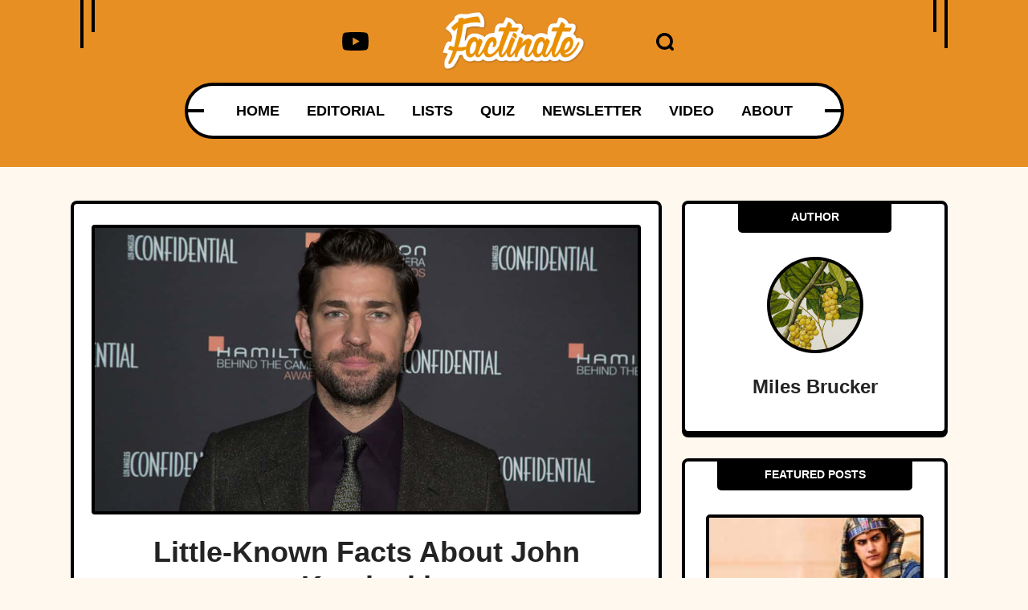

--- FILE ---
content_type: text/plain; charset=UTF-8
request_url: https://at.teads.tv/fpc?analytics_tag_id=PUB_15287&tfpvi=&gdpr_status=22&gdpr_reason=220&gdpr_consent=&ccpa_consent=&shared_ids=&sv=d656f4a&
body_size: 56
content:
M2VhZTdjZmYtOTQ0ZS00MjQ2LWEwZTktMzcyNDQ4NWI5NDVlIzItMg==

--- FILE ---
content_type: application/javascript; charset=utf-8
request_url: https://fundingchoicesmessages.google.com/f/AGSKWxUwy7lKcD4Vwt_FGQnivlqHg4maZks7ENZHS-kj1_T8gjS69fHTRYuqsDoHJmKk2qSPtZal1zqBvQk4R91Cu-gBu0jL3dSlCxBtfEJf1T3Soa9vQluocO7NTJSyCMvlh9UmvYTiNXl4c1fiR1Hv56bG_rsLVDfMVubGvw9_rEm7i1DVU6K4NSJuIr8j/_/ads-1..question_page_content:-abp-has(div:-abp-contains(ad))-adhelper./admaxads./user/ads?
body_size: -1289
content:
window['d190daae-69b2-4ffe-90c4-9472d388b234'] = true;

--- FILE ---
content_type: application/javascript
request_url: https://p7bwte3srj45bccvw.ay.delivery/floorPrice/p7BWTE3SRJ45bccvW/js/floorPrice/linreg_da.min.js
body_size: 14995
content:
window.assertive=window.assertive||{};window.assertive.floorPriceVersion='_18Sun_1';window.assertive.avgDynamicAllocation=0.806061268627566;window.assertive.avgPrebidLost=0.43954624491882643;window.assertive.x_453703317=(function(){var a=(function(){var a=[["(?<!motorola )Edge[ /](\\d+[\\.\\d]+)","Microsoft Edge"],["EdgiOS[ /](\\d+[\\.\\d]+)","Microsoft Edge"],["EdgA[ /](\\d+[\\.\\d]+)","Microsoft Edge"],["Edg[ /](\\d+[\\.\\d]+)","Microsoft Edge"],[".*Servo.*Firefox(?:/(\\d+[\\.\\d]+))?","Firefox"],["(?!.*Opera[ /])Firefox(?:[ /](\\d+[\\.\\d]+))?","Firefox"],["(?:BonEcho|GranParadiso|Lorentz|Minefield|Namoroka|Shiretoko)[ /](\\d+[\\.\\d]+)","Firefox"],["Version/.* Chrome(?:/(\\d+[\\.\\d]+))?","Chrome Webview"],["CrMo(?:/(\\d+[\\.\\d]+))?","Chrome Mobile"],["Chrome(?:/(\\d+[\\.\\d]+))? Mobile","Chrome Mobile"],["Chrome(?!book)(?:/(\\d+[\\.\\d]+))?","Chrome"],["(?:(?:iPod|iPad|iPhone).+Version|MobileSafari)/(\\d+[\\.\\d]+)","Mobile Safari"],["(?:Version/(\\d+\\.[\\.\\d]+) .*)?Mobile.*Safari/","Mobile Safari"],["(?:iPod|(?<!Apple TV; U; CPU )iPhone|iPad)","Mobile Safari"],["Version/(\\d+\\.[\\.\\d]+) .*Safari/|(?:Safari|Safari(?:%20)?%E6%B5%8F%E8%A7%88%E5%99%A8)/?\\d+","Safari"]];for(var b=0;b<a.length;b++)try{a[b][0]=RegExp('(?:^|[^A-Z0-9\-_]|[^A-Z0-9\-]_|sprd-)(?:'+a[b][0]+')','i');}catch(c){a[b][0]={test:function(){return false;}};}return function(){var b="__OTHER__";for(var c=0;c<a.length;c++)if(a[c][0].test(navigator.userAgent)){b=a[c][1];break;}return b;};})();var b=(function(){var a=[["(?:Android API \\d+|\\d+/tclwebkit(?:\\d+[\\.\\d]*))","Android"],["Android Marshmallow","Android"],["(?:Podbean|Podimo)(?:.*)/Android|Rutube(?:TV)?BlackAndroid","Android"],["(?:Android OS|OMDroid)[ /](\\d+[\\.\\d]*)","Android"],["Pinterest for Android/.*; (\\d(?:[\\d\\.]*))\\)$","Android"],["Android; (\\d+[\\.\\d]*); Mobile;","Android"],["[ ]([\\d\\.]+)\\) AppleWebKit.*ROBLOX Android App","Android"],["(?:(?:Orca-)?(?<!like )Android|Adr|AOSP)[ /]?(?:[a-z]+ )?(\\d+[\\.\\d]*)","Android"],["(?:Allview_TX1_Quasar|Cosmote_My_mini_Tab) (\\d+[\\.\\d]*)","Android"],["Android ?(?:jelly bean|Kit Kat|S.O. Ginger Bread|The FireCyano|:) (\\d+[\\.\\d]*)","Android"],["(?:Orca-Android|FB4A).*FBSV/(\\d+[\\.\\d]*);","Android"],[" Adr |DDG-Android|(?<!like )Android|Silk-Accelerated=[a-z]{4,5}","Android"],["(?:TwitterAndroid).*[ /](?:[a-z]+ )?(\\d+[\\.\\d]*)","Android"],["BeyondPod|AntennaPod|Podkicker|DoggCatcher|Player FM|okhttp|Podcatcher Deluxe|Sonos/.+\\(ACR_|Linux x86_64; Quest","Android"],["Linux; diordnA[; ](\\d+[\\.\\d]*)","Android"],["^A/(\\d+[\\.\\d]*)/","Android"],["FBW.+FBSV/(\\d+[\\.\\d]*);","Windows"],["Windows.+OS: (\\d+[\\.\\d]*)","Windows"],["Windows; ?(\\d+[\\.\\d]*);","Windows"],["mingw32|winhttp","Windows"],["(?:Windows(?:-Update-Agent)?|Microsoft-(?:CryptoAPI|Delivery-Optimization|WebDAV-MiniRedir|WNS)|WINDOWS_64)/(\\d+\\.\\d+)","Windows"],["CYGWIN_NT-10.0|Windows NT 10.0|Windows 10","Windows"],["CYGWIN_NT-6.4|Windows NT 6.4|Windows 10|win10","Windows"],["CYGWIN_NT-6.3|Windows NT 6.3|Windows 8.1","Windows"],["CYGWIN_NT-6.2|Windows NT 6.2|Windows 8","Windows"],["CYGWIN_NT-6.1|Windows NT 6.1|Windows 7|win7|Windows \\(6.1","Windows"],["CYGWIN_NT-6.0|Windows NT 6.0|Windows Vista","Windows"],["CYGWIN_NT-5.2|Windows NT 5.2|Windows Server 2003 / XP x64","Windows"],["CYGWIN_NT-5.1|Windows NT 5.1|Windows XP","Windows"],["CYGWIN_NT-5.0|Windows NT 5.0|Windows 2000","Windows"],["CYGWIN_NT-4.0|Windows NT 4.0|WinNT|Windows NT","Windows"],["CYGWIN_ME-4.90|Win 9x 4.90|Windows ME","Windows"],["CYGWIN_98-4.10|Win98|Windows 98","Windows"],["CYGWIN_95-4.0|Win32|Win95|Windows 95|Windows_95","Windows"],["Windows 3.1","Windows"],["Windows|.+win32|Win64|MSDW|HandBrake Win Upd|Microsoft BITS|ms-office; MSOffice","Windows"],["OS/Microsoft_Windows_NT_(\\d+\\.\\d+)","Windows"],["iPad/([89]|1[012]).(\\d+[\\.\\d]*)","iOS"],["^(?:iPad|iPhone)(?:\\d+[\\,\\d]*)[/_](\\d+[\\.\\d]+)","iOS"],["Pinterest for iOS/.*; (\\d(?:[\\d\\.]*))[)]$","iOS"],["iOS (\\d+[\\.\\d]+)\\)","iOS"],["(?:iPhone ?OS|iOS(?: Version)?)(?:/|; |,)(\\d+[\\.\\d]+)","iOS"],["^(?!com.apple.Safari.SearchHelper|Safari).*CFNetwork/.+ Darwin/(\\d+[\\.\\d]+)(?!.*(?:x86_64|i386|PowerMac|Power%20Macintosh))","iOS"],["(?:iPhone|iPod_touch)/(\\d+[\\.\\d]*) hw/","iOS"],["iOS(\\d+\\.\\d+\\.\\d+)","iOS"],["iOS(\\d+)\\.(\\d+)0","iOS"],["iPhone OS ([0-9]{1})([0-9]{1})([0-9]{1})","iOS"],["(?:CPU OS|iPh(?:one)?[ _]OS|iPhone.+ OS|iOS)[ _/](\\d+(?:[_\\.]\\d+)*)","iOS"],["FBMD/iPhone;.*FBSV/ ?(\\d+[\\.\\d]+);","iOS"],["(?:FBIOS|Messenger(?:Lite)?ForiOS).*FBSV/ ?(\\d+[\\.\\d]*);","iOS"],["iPhone OS,([\\d\\.]+).+(?:iPhone|iPod)","iOS"],["iPad.+; (\\d+[\\.\\d]+);","iOS"],["iPhone.+; Version (\\d+[\\.\\d]+)","iOS"],["OS=iOS;OSVer=(\\d+[\\.\\d]+);","iOS"],["os=Apple-iOS.+osversion=(\\d+[\\.\\d]+)/","iOS"],["(?:Apple-)?(?<!like )(?:iPhone|iPad|iPod)(?:.*Mac OS X.*Version/(\\d+\\.\\d+)|; Opera)?","iOS"],["dv\\(iPh.+ov\\((\\d+(?:[_\\.]\\d+)*)\\);","iOS"],["(?:Podcasts/(?:[\\d\\.]+)|Instacast(?:HD)?/(?:\\d\\.[\\d\\.abc]+)|Pocket Casts, iOS|\\(iOS\\)|iOS; Opera|Overcast|Castro|Podcat|iCatcher|RSSRadio/|MobileSafari/)(?!.*x86_64)","iOS"],["iTunes-(AppleTV|iPod|iPad|iPhone)/(?:[\\d\\.]+)","iOS"],["iOS/Version ([\\d\\.]+)","iOS"],["Sonos/.+\\(ICRU_","iOS"],["CaptiveNetworkSupport|AirPlay","iOS"],["(?:CFNetwork|StudioDisplay)/.+Darwin(?:/|; )(?:[\\d\\.]+).+(?:x86_64|i386|Power%20Macintosh)|(?:x86_64-apple-)?darwin(?:[\\d\\.]+)|PowerMac|com.apple.Safari.SearchHelper|^Safari","Mac"],["Macintosh;Mac OS X \\((\\d+[\\.\\d]+)\\);","Mac"],["Mac[ +]OS[ +]?X(?:[ /,](?:Version )?(\\d+(?:[_\\.]\\d+)+))?","Mac"],["Mac (?:OS/)?(\\d+(?:[_\\.]\\d+)+)","Mac"],["(?:macOS[ /,]|Mac-)(\\d+[\\.\\d]+)","Mac"],["Macintosh; OS X (\\d+[\\.\\d]+)","Mac"],["Darwin|Macintosh|Mac_PowerPC|PPC|Mac PowerPC|iMac|MacBook|macOS|AppleExchangeWebServices|com.apple.trustd|Sonos/.+\\(MDCR_","Mac"]];for(var b=0;b<a.length;b++)try{a[b][0]=RegExp('(?:^|[^A-Z0-9\-_]|[^A-Z0-9\-]_|sprd-)(?:'+a[b][0]+')','i');}catch(c){a[b][0]={test:function(){return false;}};}return function(){var b="__OTHER__";for(var c=0;c<a.length;c++)if(a[c][0].test(navigator.userAgent)){b=a[c][1];break;}return b;};})();function c(){try{if(window.top.location.href)return window.top.location;}catch(a){}return window.location;}return function(d){function e(a){var b=String(a);var c=0,d=b.length,e=0;if(d>0)while(e<d)c=(c<<5)-c+b.charCodeAt(e++)|0;return("x"+c).replace('-','_');}Object.keys(d).forEach(function(a){d[e(a)]=d[a];});function f(a){var b=d.x_1117847891;if(b==null)return undefined;var c=b[a];if(c==0||c==null||Number.isNaN(Number(c)))return undefined;return c;}return{"x_173873537":a(),"x_702767471":((d.x_307281610!=null&&d.x_1368790089!=null)?(""+d.x_307281610+"x"+d.x_1368790089):"__OTHER__"),"x_1182845946":b(),"x3208676":Math.round(new Date().getUTCHours()),"x1828056332":d.x1828056332,"x1235174448":String(c().pathname),"x1815831167":String(d.x1815831167),"x_2076227591":(function(){try{return Intl.DateTimeFormat().resolvedOptions().timeZone||'';}catch(a){return '';}})(),"x145196172":f(0),"x145196173":f(1),"x145196174":f(2),"x145196175":f(3),"x145196176":f(4),"x866970338":d.x166486457,"x1648099346":d.x1648099346,"x_461637081":d.x_461637081,"x_677755891":d.x_677755891,"x1062246621":d.x1062246621,"x_1293530702":d.x_1293530702};};})();window.assertive.x_1937174943=(function(){function a(a){var b;if(a[13]>0.7316500000000001)if(a[13]>1.5843000000000003)if(a[13]>3.2755500000000004)if(a[4]>0.3143371000000001)b=1.101620281063577;else b=0.7605807162969832;else if(a[14]>2.5000000000000004)if(a[4]>0.3143371000000001)b=0.9130516105868245;else b=0.738003898555134;else if(a[4]>1.1892065000000003)if(a[0]>1.0868107000000002)b=0.9104696005350341;else b=1.5711505105053567;else b=0.8969580734236726;else if(a[14]>1.5000000000000002)if(a[13]>1.0830500000000003)if(a[2]>0.8174187500000001)b=0.8501768963276705;else b=0.8033743489876389;else if(a[14]>5.500000000000001)b=0.7966443300230853;else if(a[1]>1.0902443000000002)b=0.9883724356346139;else b=0.8155741180865999;else if(a[4]>1.1892065000000003)if(a[15]>1.5000000000000002)b=0.8127624340869148;else if(a[3]>0.6297488000000001)b=2.1166224552368464;else b=0.7681539552496841;else b=0.8370986235190084;else if(a[13]>0.29755000000000004)if(a[14]>4.500000000000001)if(a[13]>0.47675000000000006)if(a[2]>0.8174187500000001)b=0.7727460539072872;else b=0.752345325096458;else if(a[2]>0.8174187500000001)b=0.7502158324815343;else b=0.7335121871687779;else if(a[1]>1.0902443000000002)if(a[4]>1.0120541500000002)if(a[3]>0.7860072000000001)b=1.4069357681462868;else b=0.9205172293520363;else b=0.7905455518156508;else b=0.7683491789223166;else if(a[2]>0.8174187500000001)if(a[14]>5.500000000000001)b=0.7243648684928645;else if(a[4]>1.1892065000000003)if(a[1]>1.0902443000000002)b=1.1301958905882556;else b=0.8068364512909774;else b=0.7616121886427218;else if(a[13]>0.15535000000000002)b=0.7179108357969756;else b=0.7043895407072129;var c;if(a[13]>0.7628500000000001)if(a[13]>1.5843000000000003)if(a[14]>1.5000000000000002)if(a[13]>2.7802000000000002)if(a[4]>0.3143371000000001)c=0.2643385772376859;else c=0.016069060491449717;else if(a[4]>0.3143371000000001)c=0.1505728606929981;else c=-0.010820644436676803;else if(a[4]>1.1892065000000003)if(a[15]>1.5000000000000002)c=0.05307089979760349;else c=1.0606779263533799;else c=0.14294586065664752;else if(a[14]>1.5000000000000002)if(a[13]>1.1300500000000002)c=0.09359325762988042;else if(a[14]>5.500000000000001)if(a[2]>0.8174187500000001)c=0.05548151582165418;else c=0.027320039427964654;else if(a[1]>1.0902443000000002)c=0.231805726795496;else c=0.0669058315740715;else if(a[4]>1.1892065000000003)if(a[15]>1.5000000000000002)c=0.06168541576119437;else if(a[3]>0.6297488000000001)c=1.2939841515904156;else c=0.021747547971402725;else c=0.08825555428637237;else if(a[13]>0.31045000000000006)if(a[14]>4.500000000000001)if(a[13]>0.5400500000000001)c=0.02380027157551357;else if(a[2]>0.8174187500000001)c=0.00729539283108822;else c=-0.008606000026262758;else if(a[1]>1.0902443000000002)if(a[4]>1.0120541500000002)if(a[3]>0.7860072000000001)c=0.6493915030815219;else c=0.15840926192298702;else c=0.04222984977624973;else c=0.02256739460472036;else if(a[2]>0.8174187500000001)if(a[14]>2.5000000000000004)if(a[13]>0.19485000000000002)c=-0.00851963711231221;else c=-0.02360953921534693;else if(a[4]>1.1892065000000003)if(a[1]>1.0902443000000002)c=0.4775971804716058;else c=0.07670443585308986;else c=0.02125721965256289;else if(a[13]>0.16495)c=-0.02484623464164805;else c=-0.03800716987373379;var d;if(a[13]>0.6848500000000001)if(a[13]>1.4888500000000002)if(a[14]>1.5000000000000002)if(a[13]>3.2755500000000004)if(a[2]>0.35784190000000005)d=0.30313955169458645;else d=0.059635244737334434;else if(a[13]>1.8801500000000002)d=0.15624717104506142;else d=0.11245644875729034;else if(a[4]>1.1892065000000003)if(a[15]>1.5000000000000002)d=0.05754189025011978;else d=1.1216385253569658;else d=0.13734578619468224;else if(a[14]>1.5000000000000002)if(a[13]>0.9661500000000001)if(a[2]>0.8174187500000001)if(a[15]>3.5000000000000004)d=0.07416477720293377;else d=0.14557403743118483;else d=0.04059437121445745;else if(a[14]>6.500000000000001)d=0.03615818741599727;else if(a[1]>1.0902443000000002)d=0.1832862745821485;else d=0.05180569718780564;else if(a[4]>1.1892065000000003)if(a[15]>1.5000000000000002)d=0.061655299176156295;else if(a[3]>0.6297488000000001)d=1.2797928375972283;else d=0.022032943980065646;else d=0.07282030212790824;else if(a[13]>0.27525000000000005)if(a[14]>4.500000000000001)if(a[13]>0.42005000000000003)if(a[2]>0.8174187500000001)d=0.018237763451076267;else d=0.001459864015515825;else d=-0.006729999814475605;else if(a[1]>1.0902443000000002)if(a[4]>1.0120541500000002)if(a[3]>0.7860072000000001)d=0.5764867171011314;else d=0.14954759564777256;else d=0.03466716904374156;else d=0.015603602224701281;else if(a[2]>0.8174187500000001)if(a[14]>5.500000000000001)d=-0.019413086210080272;else if(a[4]>1.1892065000000003)if(a[15]>1.5000000000000002)d=0.06728179385629916;else d=0.36612905881007657;else d=0.01437421537761474;else if(a[13]>0.13775)d=-0.025520663498604188;else d=-0.0357466103992461;var e;if(a[13]>0.7980500000000001)if(a[13]>1.5843000000000003)if(a[14]>1.5000000000000002)if(a[13]>3.2755500000000004)if(a[4]>0.6460124000000002)e=0.28532586663850684;else e=0.0762871154629405;else if(a[2]>0.8174187500000001)e=0.13615638020635268;else e=0.06537914680331243;else if(a[4]>1.1892065000000003)if(a[15]>1.5000000000000002)e=0.050482977243526926;else e=1.014464175648549;else e=0.12740789254236978;else if(a[14]>1.5000000000000002)if(a[13]>1.1800500000000003)e=0.08299109923874032;else if(a[14]>5.500000000000001)if(a[2]>0.8174187500000001)e=0.050002836390497594;else e=0.02390744990879146;else if(a[1]>1.0902443000000002)e=0.22093084839996255;else e=0.05915377741700046;else if(a[4]>1.1892065000000003)if(a[15]>1.5000000000000002)e=0.05783552854464999;else if(a[3]>0.6297488000000001)e=1.1799824090389115;else e=0.021266353188848203;else e=0.07848021187286941;else if(a[13]>0.3400500000000001)if(a[14]>4.500000000000001)if(a[13]>0.5738500000000001)e=0.023275656549908753;else if(a[2]>0.8174187500000001)e=0.00909421142951852;else e=-0.005209072728264849;else if(a[1]>1.0902443000000002)if(a[4]>1.0120541500000002)if(a[3]>0.9442912000000001)e=0.6795033323674428;else e=0.15740063945690788;else e=0.03866145212517751;else e=0.021691184185308045;else if(a[2]>0.8174187500000001)if(a[14]>2.5000000000000004)if(a[13]>0.20025)e=-0.005493560175762612;else e=-0.020068642331891588;else if(a[4]>1.1892065000000003)if(a[1]>1.0902443000000002)e=0.45536795706317784;else e=0.0628955814507336;else e=0.019268493602380105;else if(a[13]>0.18225000000000002)e=-0.01941049776055089;else e=-0.031847407023493784;var f;if(a[13]>0.7980500000000001)if(a[14]>1.5000000000000002)if(a[13]>1.6501500000000002)if(a[13]>3.2755500000000004)if(a[4]>0.3143371000000001)f=0.25326273020591805;else f=0.00748356966002497;else if(a[2]>0.8174187500000001)f=0.12848716643076816;else f=0.06307332041669686;else if(a[13]>1.1800500000000003)if(a[2]>0.8174187500000001)f=0.08245993704199212;else f=0.04023375532004759;else if(a[14]>5.500000000000001)if(a[1]>0.7684102500000002)f=0.047553432308584956;else f=0.026189468611555435;else if(a[1]>1.0902443000000002)f=0.20572948926888296;else f=0.05472593359129557;else if(a[4]>1.1892065000000003)if(a[15]>1.5000000000000002)f=0.07482599624281251;else if(a[3]>0.6614148000000001)if(a[0]>1.0868107000000002)f=0.20098249822779163;else f=1.8130814771137842;else f=0.0379631780824442;else f=0.09856713205242049;else if(a[13]>0.3400500000000001)if(a[14]>4.500000000000001)if(a[13]>0.5471500000000001)if(a[2]>0.8174187500000001)f=0.02561160058070215;else f=0.00682239354873169;else f=0.0019120445899182702;else if(a[1]>1.0902443000000002)if(a[4]>1.0120541500000002)if(a[3]>0.9442912000000001)f=0.6481445843078018;else f=0.14688420027587434;else f=0.03591592475797336;else f=0.019992169697685837;else if(a[4]>0.44417385000000004)if(a[14]>2.5000000000000004)if(a[13]>0.20705000000000004)f=-0.006986835124513242;else if(a[7]>0.6918800000000002)f=-0.01714935118363134;else f=-0.03012841345968397;else if(a[4]>1.1892065000000003)if(a[1]>1.0902443000000002)f=0.379347198888898;else f=0.04086606425146213;else f=0.004966166107025784;else if(a[13]>0.12885000000000002)f=-0.02263442478537701;else f=-0.03168193777288516;var g;if(a[13]>0.8642500000000001)if(a[14]>1.5000000000000002)if(a[13]>1.8801500000000002)if(a[13]>3.2755500000000004)if(a[4]>0.6460124000000002)if(a[1]>0.9873983000000001)g=0.14806420664527806;else g=0.31584560918348986;else g=0.06283306763444899;else if(a[2]>0.8174187500000001)g=0.12817671558623817;else g=0.056862021362600546;else if(a[13]>1.3301000000000003)g=0.08257273426794218;else if(a[14]>5.500000000000001)if(a[1]>0.7684102500000002)g=0.050542517704779986;else g=0.02812494428028584;else if(a[1]>1.0902443000000002)g=0.2071867414037576;else g=0.05585930232321;else if(a[4]>1.1892065000000003)if(a[15]>1.5000000000000002)g=0.0692824345937884;else if(a[3]>0.6614148000000001)if(a[0]>0.8381835500000001)g=1.6238263097432875;else g=0.04085181642461706;else g=0.0386668815723357;else g=0.09374969046725402;else if(a[13]>0.36005000000000004)if(a[14]>4.500000000000001)if(a[13]>0.5964500000000001)g=0.02239100004766245;else if(a[0]>0.5983097)g=0.009312063957287632;else g=-0.003934643689791925;else if(a[1]>1.0902443000000002)if(a[4]>1.0120541500000002)if(a[3]>0.9442912000000001)g=0.6588074014639558;else g=0.1383583322198669;else g=0.033779629513572676;else g=0.020602407170134042;else if(a[2]>0.8174187500000001)if(a[14]>5.500000000000001)if(a[13]>0.19305000000000003)g=-0.004853809695067198;else if(a[7]>0.6918800000000002)g=-0.014111162701787845;else g=-0.029104544230567957;else if(a[4]>1.1892065000000003)if(a[15]>1.5000000000000002)g=0.05722044179257549;else g=0.35307960279209527;else g=0.0154115963487987;else if(a[13]>0.18225000000000002)g=-0.016163611773063784;else g=-0.02713442417414196;var h;if(a[13]>0.6745500000000001)if(a[14]>1.5000000000000002)if(a[13]>1.40935)if(a[13]>2.7802000000000002)if(a[2]>0.35784190000000005)if(a[1]>0.9873983000000001)h=0.1424491665769164;else h=0.2299170272617053;else h=0.043864399403473045;else if(a[4]>0.5793584000000002)if(a[13]>1.8801500000000002)h=0.11174008495858097;else h=0.08256487537587438;else h=0.03446015561680767;else if(a[0]>0.8381835500000001)if(a[15]>3.5000000000000004)if(a[13]>1.0031500000000004)h=0.0529768940336443;else h=0.03069184394673929;else if(a[0]>1.0868107000000002)h=0.05364169312740428;else h=0.21787982586267654;else h=0.016042384739963965;else if(a[4]>1.1892065000000003)if(a[15]>1.5000000000000002)h=0.067335608780513;else if(a[0]>1.0868107000000002)h=0.1666386218747396;else if(a[0]>0.8381835500000001)h=1.8821588463459662;else h=0.043935352837045985;else h=0.07618945380421646;else if(a[13]>0.25295000000000006)if(a[2]>0.8174187500000001)if(a[14]>4.500000000000001)if(a[13]>0.44005000000000005)h=0.014037447081508432;else h=0.0004040452499985228;else if(a[3]>1.0696336000000002)if(a[4]>1.1892065000000003)h=0.5496308200800799;else h=0.02383213414093954;else if(a[0]>1.0868107000000002)h=0.022732199061229343;else h=0.11401766057519266;else if(a[13]>0.41075000000000006)h=-0.00006956370112210682;else h=-0.011313445941384052;else if(a[4]>0.44417385000000004)if(a[14]>5.500000000000001)if(a[7]>0.6918800000000002)h=-0.013867047734804738;else h=-0.024562297607110956;else if(a[4]>1.1892065000000003)if(a[1]>1.0902443000000002)h=0.2451550765866859;else h=0.020789236841037905;else h=0.0009251574374379131;else h=-0.025028429931886087;var i;if(a[13]>0.8642500000000001)if(a[14]>1.5000000000000002)if(a[13]>1.8801500000000002)if(a[13]>3.2755500000000004)if(a[0]>0.8381835500000001)if(a[1]>0.9873983000000001)i=0.1284895174646785;else i=0.2770597710705743;else i=0.05411245359094849;else i=0.10460446071273527;else if(a[13]>1.2981500000000004)if(a[4]>0.3143371000000001)i=0.07007941885912013;else i=-0.03956461121930265;else if(a[14]>5.500000000000001)i=0.037184275200125065;else if(a[1]>1.0902443000000002)i=0.19139847388515863;else i=0.04654577407538312;else if(a[4]>1.1892065000000003)if(a[15]>1.5000000000000002)i=0.06313263113121706;else if(a[0]>1.0868107000000002)i=0.16275103320963952;else if(a[0]>0.8381835500000001)i=1.6468104227400948;else i=0.039059401692056954;else i=0.08183781833154698;else if(a[13]>0.37795000000000006)if(a[14]>1.5000000000000002)if(a[2]>0.8174187500000001)if(a[14]>7.500000000000001)if(a[13]>0.6208500000000001)i=0.02342223816872408;else i=0.008531211896359647;else if(a[0]>1.0868107000000002)i=0.03336246090148852;else i=0.1363873010595797;else i=0.0000987842991434359;else if(a[4]>1.1892065000000003)if(a[15]>1.5000000000000002)i=0.013294449838499228;else if(a[3]>0.6297488000000001)i=0.8254034248575769;else i=0.029563529450345682;else i=0.01544090614295436;else if(a[2]>0.8174187500000001)if(a[14]>2.5000000000000004)if(a[13]>0.20975000000000002)i=-0.002438405816518444;else i=-0.013960619722227436;else if(a[4]>1.1892065000000003)if(a[15]>1.5000000000000002)i=0.025512534888256777;else i=0.4032114741937327;else i=0.015679585452725877;else if(a[13]>0.15105000000000005)i=-0.014536031342143383;else i=-0.02379021650368259;var j;if(a[13]>0.8642500000000001)if(a[14]>1.5000000000000002)if(a[13]>1.8801500000000002)if(a[13]>3.2755500000000004)if(a[4]>0.75123835)if(a[1]>0.9873983000000001)j=0.11971175819306501;else j=0.26232523233500404;else j=0.05911741473683633;else j=0.09630633301421705;else if(a[13]>1.3301000000000003)if(a[1]>0.7684102500000002)j=0.07092471935867216;else j=0.039450959016996745;else if(a[14]>3.5000000000000004)if(a[2]>0.8174187500000001)j=0.03949111315938437;else j=0.015130039942959172;else if(a[1]>1.0902443000000002)j=0.20224334822728882;else j=0.04475835796703557;else if(a[4]>1.1892065000000003)if(a[15]>1.5000000000000002)j=0.06029074262026643;else if(a[0]>1.0868107000000002)j=0.1590979175569771;else if(a[0]>0.8381835500000001)j=1.5996982376810314;else j=0.03881018792924706;else j=0.07610140360889897;else if(a[13]>0.38115000000000004)if(a[14]>1.5000000000000002)if(a[0]>0.8381835500000001)if(a[14]>7.500000000000001)if(a[13]>0.6208500000000001)j=0.021769685693727885;else j=0.008209771514971488;else if(a[0]>1.0868107000000002)j=0.030965257616764684;else j=0.14610962165338712;else j=0.0006979824622610455;else if(a[4]>1.1892065000000003)if(a[15]>1.5000000000000002)j=0.012787223677794833;else if(a[1]>1.0902443000000002)j=0.7992287843978982;else j=0.03852623656274457;else j=0.014753005828066885;else if(a[4]>0.46544500000000005)if(a[14]>2.5000000000000004)if(a[13]>0.22015000000000004)j=-0.0033677781466979312;else j=-0.013850883080769046;else if(a[4]>1.1892065000000003)if(a[1]>1.0902443000000002)j=0.33876670011814336;else j=0.020268375890214633;else j=0.004896420601156178;else j=-0.020059760739672864;var k;if(a[13]>0.7131500000000001)if(a[14]>1.5000000000000002)if(a[13]>1.40935)if(a[13]>2.7802000000000002)if(a[4]>0.3143371000000001)k=0.14931560071876918;else k=-0.0037727716534088056;else if(a[15]>2.5000000000000004)if(a[4]>0.3143371000000001)k=0.06927051798869249;else k=-0.04232000885213385;else if(a[1]>1.0902443000000002)k=0.18516791779590736;else k=0.0776446286572887;else if(a[14]>6.500000000000001)if(a[13]>0.9661500000000001)k=0.03788714760302752;else k=0.02028982568928344;else if(a[1]>1.0902443000000002)if(a[4]>1.0120541500000002)k=0.2366393677318951;else k=0.005226250912411305;else k=0.03518847156740903;else if(a[4]>1.1892065000000003)if(a[15]>1.5000000000000002)k=0.06031409047410446;else if(a[0]>1.0868107000000002)k=0.1415880580984671;else if(a[3]>0.6614148000000001)k=1.6935082804305213;else k=0.007451904680993822;else k=0.06332377920729126;else if(a[13]>0.27525000000000005)if(a[14]>3.5000000000000004)if(a[13]>0.48075000000000007)k=0.009968508329622183;else k=-0.002331664920160387;else if(a[1]>1.0902443000000002)if(a[3]>1.0696336000000002)if(a[4]>1.1892065000000003)k=0.5895164525216702;else k=0.01719716657181034;else if(a[0]>0.8381835500000001)k=0.10689255471726083;else k=-0.01933754793999937;else k=0.008516802473692171;else if(a[2]>0.8174187500000001)if(a[14]>7.500000000000001)if(a[7]>0.6918800000000002)k=-0.008429795451571421;else k=-0.020654514034835727;else if(a[1]>1.0902443000000002)if(a[4]>1.0120541500000002)k=0.22339709821276785;else k=0.03524725413193048;else k=0.002922603001045961;else if(a[13]>0.11875000000000001)k=-0.014520002460196276;else k=-0.02120220518095439;var l;if(a[13]>0.8951500000000001)if(a[14]>1.5000000000000002)if(a[13]>1.8801500000000002)if(a[13]>3.2755500000000004)if(a[4]>0.75123835)if(a[1]>0.9873983000000001)l=0.10097021566828251;else l=0.23380637594313178;else l=0.04943869024279482;else l=0.08218235707706455;else if(a[14]>3.5000000000000004)if(a[13]>1.2356000000000003)l=0.05018105211650323;else l=0.02928926824887266;else if(a[1]>1.0902443000000002)if(a[4]>1.0120541500000002)l=0.2906585922172828;else l=0.014458867345823767;else l=0.04697843492798576;else if(a[4]>1.1892065000000003)if(a[15]>1.5000000000000002)l=0.05533681587754282;else if(a[3]>0.6614148000000001)if(a[0]>1.0868107000000002)l=0.1481163692381475;else l=1.48816083153858;else l=0.015425303678589257;else l=0.06970671682062685;else if(a[13]>0.42005000000000003)if(a[14]>1.5000000000000002)if(a[0]>0.8381835500000001)if(a[14]>10.500000000000002)l=0.013124275300022126;else if(a[0]>1.0868107000000002)l=0.02685056451604781;else l=0.11898885190515518;else l=0.0018225552665844553;else if(a[1]>1.0902443000000002)if(a[4]>1.1892065000000003)if(a[15]>1.5000000000000002)l=0.0002575297677230779;else l=0.8088523751859353;else l=0.05431185736205459;else l=0.006874719042580706;else if(a[13]>0.20025)if(a[14]>2.5000000000000004)l=-0.00540568281063097;else if(a[1]>1.0902443000000002)if(a[4]>1.0120541500000002)l=0.2786382328167679;else l=0.006678686217992041;else l=-0.00038085328688608944;else if(a[17]>5.500000000000001)l=-0.01667603581475756;else if(a[1]>1.0902443000000002)if(a[15]>1.5000000000000002)l=0.014228199928418995;else l=0.10970030383233435;else l=-0.007407828207459685;var m;if(a[13]>0.6499500000000001)if(a[14]>1.5000000000000002)if(a[13]>1.40935)if(a[13]>2.7802000000000002)if(a[4]>0.8883035500000002)if(a[1]>0.9873983000000001)m=0.09965555535653009;else m=0.1755085620259203;else m=0.052493860287283034;else if(a[0]>0.8381835500000001)if(a[15]>2.5000000000000004)m=0.06102696370821983;else m=0.1330297434033263;else m=0.023716384034506183;else if(a[17]>5.500000000000001)if(a[1]>0.7684102500000002)if(a[13]>1.0031500000000004)m=0.03681228218786613;else m=0.020084290389525063;else m=0.009382608898858252;else if(a[1]>1.0902443000000002)if(a[0]>1.0868107000000002)m=0.043683941062983477;else m=0.15560330270078285;else m=0.03306886478893182;else if(a[4]>1.1892065000000003)if(a[15]>1.5000000000000002)m=0.052808644092252964;else if(a[1]>1.0902443000000002)if(a[0]>0.8381835500000001)m=1.5697907791373538;else m=0.034231594945682446;else if(a[1]>1.0159833500000002)m=-0.0510334500225111;else m=0.18930193465259776;else m=0.05219255695882083;else if(a[13]>0.25005000000000005)if(a[1]>0.7684102500000002)if(a[14]>1.5000000000000002)if(a[17]>7.500000000000001)m=0.0030593784178120477;else if(a[3]>1.0696336000000002)m=0.08137626310746775;else m=0.015177314809997844;else if(a[15]>1.5000000000000002)m=-0.0004932980147107269;else if(a[4]>1.1892065000000003)m=0.5002111336060794;else m=0.03948440849621553;else m=-0.0054338033303851134;else if(a[2]>0.8174187500000001)if(a[14]>5.500000000000001)m=-0.009342998759747928;else if(a[4]>1.1892065000000003)if(a[7]>0.7143065500000002)m=0.21435205923541467;else m=-0.03817102060961336;else m=0.011449863463653003;else m=-0.01613587286394633;var n;if(a[13]>0.7131500000000001)if(a[14]>1.5000000000000002)if(a[13]>1.6501500000000002)if(a[13]>3.2755500000000004)if(a[1]>0.7701658000000001)if(a[1]>0.9873983000000001)n=0.08639396424493376;else n=0.24854558368200125;else n=0.051918153372614885;else if(a[14]>4.500000000000001)if(a[1]>0.7701658000000001)n=0.06708735187505824;else n=0.035903087818113;else n=0.12798318944147122;else if(a[0]>0.8381835500000001)if(a[15]>3.5000000000000004)if(a[13]>1.0252000000000001)n=0.037114152179804884;else n=0.019798289290094577;else if(a[0]>1.0868107000000002)n=0.0345397935054586;else n=0.17319058302563015;else if(a[4]>0.3143371000000001)n=0.010910714411773893;else n=-0.04487345243010725;else if(a[4]>1.1892065000000003)if(a[15]>1.5000000000000002)n=0.05264228848597362;else if(a[0]>1.0868107000000002)n=0.11176770597901367;else if(a[0]>0.8381835500000001)n=1.5788849445461022;else n=0.018765236851689335;else n=0.051061582693787806;else if(a[13]>0.27525000000000005)if(a[14]>2.5000000000000004)if(a[4]>0.5793584000000002)if(a[13]>0.5033500000000001)n=0.012059757524745408;else n=0.0015648385889386633;else n=-0.006445974923043189;else if(a[4]>1.1892065000000003)if(a[3]>1.0696336000000002)if(a[1]>1.0902443000000002)n=0.555482976106497;else n=0.04833833671662263;else if(a[14]>1.5000000000000002)n=0.02023891478531884;else n=0.14836493705226936;else n=0.007226695937421062;else if(a[4]>0.44417385000000004)if(a[17]>4.500000000000001)n=-0.009366614562381102;else if(a[4]>1.1892065000000003)if(a[14]>1.5000000000000002)n=0.02745943914476738;else n=0.26790678005390406;else n=0.002645740317477998;else n=-0.015598738561065327;var o;if(a[13]>0.8951500000000001)if(a[14]>1.5000000000000002)if(a[13]>2.2261)if(a[13]>3.2755500000000004)if(a[1]>0.7701658000000001)if(a[1]>0.9873983000000001)o=0.08031885595367069;else o=0.23222531665474835;else o=0.04848914138747509;else o=0.07219872268773521;else if(a[14]>9.500000000000002)if(a[13]>1.2670000000000001)o=0.040268818161688945;else o=0.02204326447483944;else if(a[1]>1.0902443000000002)if(a[0]>1.0868107000000002)o=0.044960067244406716;else o=0.23302134900118485;else o=0.0369648765107372;else if(a[4]>1.1892065000000003)if(a[15]>1.5000000000000002)o=0.04831177735924964;else if(a[3]>0.6614148000000001)if(a[0]>1.0868107000000002)o=0.12793622616359165;else o=1.3768897602744;else o=0.0011627240646739452;else o=0.05767701541036952;else if(a[13]>0.39005000000000006)if(a[14]>1.5000000000000002)if(a[2]>0.8174187500000001)if(a[14]>6.500000000000001)o=0.009909867529590426;else if(a[3]>1.0696336000000002)o=0.15770809848315542;else o=0.030124295622513557;else o=-0.0003135325984966558;else if(a[1]>1.0902443000000002)if(a[4]>1.1892065000000003)if(a[15]>1.5000000000000002)o=-0.008295942832892006;else o=0.7528352600017731;else o=0.04948719000514427;else o=0.001146293935340617;else if(a[1]>0.7793786000000001)if(a[14]>1.5000000000000002)if(a[17]>11.500000000000002)o=-0.00659366220045832;else if(a[7]>0.6918800000000002)o=0.015302495122717885;else o=-0.01605003097326048;else if(a[4]>1.1892065000000003)if(a[15]>1.5000000000000002)o=-0.027609781770868827;else o=0.4698614070014066;else o=0.029194413171871575;else if(a[13]>0.12355000000000001)o=-0.009486410608066992;else o=-0.01561734538486722;var p;if(a[13]>0.6499500000000001)if(a[14]>1.5000000000000002)if(a[13]>1.72015)if(a[13]>3.2755500000000004)if(a[1]>0.7701658000000001)if(a[1]>0.9873983000000001)p=0.07467094020237458;else p=0.2169766842224941;else p=0.0452866013296264;else if(a[15]>3.5000000000000004)p=0.0523034668999483;else p=0.09652037077821911;else if(a[1]>0.7684102500000002)if(a[15]>3.5000000000000004)if(a[13]>1.06525)p=0.03453159711651801;else p=0.01747974103939166;else if(a[1]>1.0902443000000002)p=0.10926204683843091;else p=0.02654226574675858;else if(a[4]>0.3143371000000001)p=0.010027124581162679;else p=-0.04120067664147306;else if(a[1]>1.0902443000000002)if(a[4]>1.1892065000000003)if(a[15]>1.5000000000000002)p=0.02685488408461821;else if(a[3]>0.6614148000000001)p=1.4590493142264231;else p=0.041370740075359284;else p=0.10065875875633441;else p=0.03846569125720501;else if(a[13]>0.22225000000000003)if(a[14]>1.5000000000000002)if(a[0]>0.8381835500000001)if(a[14]>11.500000000000002)p=0.0024032161996440024;else if(a[0]>1.0868107000000002)p=0.009664507054230158;else p=0.0913648108605141;else p=-0.004641713546591838;else if(a[4]>1.1892065000000003)if(a[15]>1.5000000000000002)p=-0.012692589751362542;else if(a[3]>0.5845778500000002)p=0.6391214390604393;else p=-0.013699544768975459;else p=0.0031079278517318993;else if(a[17]>3.5000000000000004)if(a[4]>0.44417385000000004)p=-0.00877687386430075;else p=-0.014344782032432862;else if(a[1]>1.0902443000000002)if(a[4]>1.0120541500000002)if(a[15]>1.5000000000000002)p=0.02358094197921191;else p=0.260104862204597;else p=0.015746953277100403;else p=-0.003198117194201422;var q;if(a[13]>0.8951500000000001)if(a[14]>1.5000000000000002)if(a[13]>2.2261)if(a[13]>3.2755500000000004)if(a[1]>0.9143631500000001)if(a[1]>0.9873983000000001)q=0.0694201780707711;else q=0.21811158966220529;else q=0.04585256189741488;else q=0.06204533147950474;else if(a[14]>9.500000000000002)if(a[2]>0.35784190000000005)if(a[13]>1.3701000000000003)q=0.0378493793284928;else q=0.021327265590148567;else q=-0.01100421647578482;else if(a[1]>1.0902443000000002)if(a[4]>1.0120541500000002)q=0.1869496875074468;else q=0.011109989615650049;else q=0.03167604273813072;else if(a[4]>1.1892065000000003)if(a[15]>1.5000000000000002)q=0.044705842661159886;else if(a[3]>0.6614148000000001)if(a[0]>1.0868107000000002)q=0.11141861090102753;else q=1.3061617383521091;else q=0.0007598016698632323;else q=0.0502688386949861;else if(a[13]>0.43005000000000004)if(a[14]>1.5000000000000002)if(a[1]>0.7684102500000002)if(a[17]>7.500000000000001)q=0.008914989591831422;else if(a[3]>1.0696336000000002)q=0.073300980621825;else q=0.019432815387365063;else q=0.0009186874284622225;else if(a[1]>1.0902443000000002)if(a[0]>1.0868107000000002)q=0.011152220672446287;else if(a[15]>1.5000000000000002)q=0.007902412837506458;else q=0.616674089936154;else q=0.0011296617014515528;else if(a[0]>0.8381835500000001)if(a[14]>2.5000000000000004)if(a[17]>13.500000000000002)q=-0.005324050011288516;else q=0.008919556113507919;else if(a[4]>1.1892065000000003)if(a[15]>1.5000000000000002)q=0.017826089360870476;else q=0.33515492818464315;else q=0.010308705547629412;else if(a[13]>0.11005000000000002)q=-0.007880982546113436;else q=-0.013874024703236617;var r;if(a[13]>0.9249000000000002)if(a[14]>1.5000000000000002)if(a[13]>2.2261)if(a[13]>3.2755500000000004)if(a[4]>0.3143371000000001)r=0.11253132449211296;else r=-0.014867630022782803;else r=0.057152661913562754;else if(a[0]>0.8381835500000001)if(a[15]>2.5000000000000004)if(a[13]>1.3701000000000003)r=0.037072357006476105;else r=0.022706393503757912;else if(a[0]>1.0868107000000002)r=0.02966090939032363;else r=0.2100504635965923;else if(a[4]>0.3143371000000001)r=0.010150824462770918;else r=-0.047819773753543404;else if(a[1]>1.0902443000000002)if(a[4]>1.1892065000000003)if(a[15]>1.5000000000000002)r=0.025843087007377887;else r=1.2082509723782284;else r=0.08776822948497134;else r=0.044534881817829323;else if(a[13]>0.44005000000000005)if(a[14]>1.5000000000000002)if(a[3]>0.9442912000000001)if(a[14]>5.500000000000001)r=0.013161851764738382;else if(a[4]>1.1892065000000003)r=0.20001595668145075;else r=0.00508888556510064;else if(a[1]>0.7684102500000002)r=0.007415816335886303;else r=-0.00303898412550931;else if(a[4]>1.1892065000000003)if(a[15]>1.5000000000000002)r=0.009448628973072961;else if(a[3]>0.6297488000000001)r=0.710133469881665;else r=-0.030402828334520262;else r=0.006797916520674192;else if(a[0]>0.8381835500000001)if(a[14]>2.5000000000000004)if(a[7]>0.6918800000000002)if(a[14]>14.500000000000002)r=-0.0023778299962389326;else r=0.023048679746923425;else r=-0.01286944421349476;else if(a[4]>1.1892065000000003)if(a[15]>1.5000000000000002)r=0.017666457495106144;else r=0.3181961207473031;else r=0.009312771439313555;else if(a[13]>0.11875000000000001)r=-0.00705686406190291;else r=-0.012608807179162209;var s;if(a[13]>0.6400500000000001)if(a[14]>1.5000000000000002)if(a[13]>1.6501500000000002)if(a[13]>2.7802000000000002)if(a[4]>0.8883035500000002)if(a[1]>0.9873983000000001)s=0.06483539786893715;else s=0.12115549747192217;else s=0.026348473132946682;else if(a[14]>9.500000000000002)s=0.03707574913817258;else if(a[1]>1.0902443000000002)s=0.12206456786004635;else s=0.042560387725842475;else if(a[0]>0.8381835500000001)if(a[14]>10.500000000000002)if(a[4]>1.0120541500000002)s=0.012984020733269422;else s=0.02593659737048957;else if(a[0]>1.0868107000000002)s=0.023799298697478214;else s=0.1372243865908489;else if(a[4]>0.3143371000000001)s=0.005003940846265533;else s=-0.03646445696340069;else if(a[4]>1.1892065000000003)if(a[15]>1.5000000000000002)s=0.04075283806040328;else if(a[0]>1.0868107000000002)s=0.07903120121860926;else if(a[0]>0.8381835500000001)s=1.4178644391777007;else s=0.009444211971091661;else s=0.032554108776632444;else if(a[13]>0.22225000000000003)if(a[14]>1.5000000000000002)if(a[4]>0.5793584000000002)if(a[17]>7.500000000000001)s=0.001129586933095399;else if(a[3]>1.0696336000000002)s=0.05479199967535365;else s=0.008640341993822034;else s=-0.005469344472357093;else if(a[4]>1.1892065000000003)if(a[15]>1.5000000000000002)s=-0.013917301120209285;else if(a[1]>1.0902443000000002)s=0.6165708864546717;else s=0.005343809043418388;else s=0.0018822393973643495;else if(a[17]>7.500000000000001)s=-0.009680989350616002;else if(a[1]>1.0902443000000002)if(a[7]>0.7143065500000002)if(a[4]>1.0120541500000002)s=0.14956391779672917;else s=0.018342697992247303;else s=-0.026303273682115394;else s=-0.003652107980957472;var t;if(a[13]>0.9249000000000002)if(a[14]>1.5000000000000002)if(a[13]>2.2261)if(a[13]>3.2755500000000004)if(a[1]>0.9143631500000001)if(a[1]>0.9873983000000001)t=0.05228992580587008;else t=0.18952496065998975;else t=0.03236294047323268;else t=0.04874848283729643;else if(a[17]>4.500000000000001)if(a[1]>0.7684102500000002)if(a[4]>1.1892065000000003)t=0.017607722641204214;else t=0.036556843564148504;else if(a[4]>0.3143371000000001)t=0.009612755779973302;else t=-0.042771565432993715;else if(a[1]>1.0902443000000002)if(a[0]>1.0868107000000002)t=0.03937805083010789;else t=0.16686432889375152;else t=0.030966551700019607;else if(a[1]>1.0902443000000002)if(a[4]>1.1892065000000003)if(a[15]>1.5000000000000002)t=0.024311855728085422;else t=1.14779781560908;else t=0.08285327030142213;else t=0.037235560808708615;else if(a[13]>0.3400500000000001)if(a[14]>1.5000000000000002)if(a[0]>0.8381835500000001)if(a[14]>10.500000000000002)if(a[3]>0.9442912000000001)t=0.014242475209188287;else t=0.0038235778117421664;else if(a[0]>1.0868107000000002)t=0.010750874341119373;else t=0.0976228530152947;else t=-0.0012892710106825916;else if(a[4]>1.1892065000000003)if(a[15]>1.5000000000000002)t=0.0016621422817805762;else if(a[3]>0.5845778500000002)t=0.7238286083524044;else t=-0.02510375415998928;else t=0.0016387678673836711;else if(a[17]>3.5000000000000004)if(a[13]>0.15895000000000004)t=-0.004162895690469173;else t=-0.009571270867530122;else if(a[1]>1.0902443000000002)if(a[15]>1.5000000000000002)t=0.013043441217752028;else if(a[4]>1.0120541500000002)t=0.30038949362716305;else t=0.018925589693988328;else t=-0.0015429518469000081;var u;if(a[13]>0.7740500000000001)if(a[14]>1.5000000000000002)if(a[13]>1.8801500000000002)if(a[13]>3.2755500000000004)u=0.08385787743079183;else if(a[2]>0.8174187500000001)if(a[0]>1.0868107000000002)u=0.03791775727578997;else u=0.081470220152251;else u=-0.004046878591113797;else if(a[17]>5.500000000000001)if(a[1]>0.7684102500000002)if(a[4]>1.1892065000000003)u=0.012141469374294698;else u=0.027549478228784743;else u=0.004989775324440833;else if(a[0]>0.8381835500000001)if(a[0]>1.0868107000000002)u=0.030826445584789443;else u=0.10971812091380648;else u=-0.0024800132819458413;else if(a[1]>1.0902443000000002)if(a[0]>1.0868107000000002)u=0.07583482523949217;else if(a[4]>1.1892065000000003)if(a[15]>1.5000000000000002)u=0.020546203204891183;else u=1.2187821488964585;else u=0.12808027779190873;else u=0.028180150885886143;else if(a[13]>0.25295000000000006)if(a[14]>1.5000000000000002)if(a[3]>0.8531927)if(a[14]>5.500000000000001)u=0.006324663328353742;else if(a[4]>1.1892065000000003)u=0.14021934420290927;else u=0.002722353325052742;else if(a[1]>0.7793786000000001)u=0.0024386693312252287;else u=-0.005577763551607031;else if(a[4]>1.1892065000000003)if(a[15]>1.5000000000000002)u=-0.0028637676238883114;else if(a[3]>0.5845778500000002)u=0.6331878443820965;else u=-0.02586144640112957;else u=0.0005125634717770398;else if(a[3]>0.6297488000000001)if(a[14]>2.5000000000000004)if(a[7]>0.6918800000000002)u=-0.0032099540980517756;else u=-0.012272011345561116;else if(a[4]>1.1892065000000003)if(a[7]>0.7143065500000002)u=0.2952317856838965;else u=-0.04833190504973446;else u=0.002786256138912133;else u=-0.009657863246782477;var v;if(a[13]>0.9661500000000001)if(a[14]>1.5000000000000002)if(a[13]>2.2261)if(a[4]>0.3143371000000001)if(a[13]>3.2755500000000004)if(a[18]>39.50000000000001)v=-0.027818843412421957;else v=0.09274796497212906;else v=0.043100129558003665;else v=-0.03535653833635487;else if(a[18]>2.5000000000000004)if(a[4]>0.75123835)if(a[4]>1.0120541500000002)v=0.015907535490088148;else v=0.03414894659603062;else v=0.001054301983820601;else if(a[1]>1.0902443000000002)if(a[0]>1.0868107000000002)v=0.030662591168693673;else v=0.15851269877840923;else v=0.02421883039277563;else if(a[1]>1.0902443000000002)if(a[4]>1.1892065000000003)if(a[15]>1.5000000000000002)v=0.022108373837568175;else v=1.0718464270496684;else v=0.0769522297469091;else v=0.03931016884015785;else if(a[13]>0.5033500000000001)if(a[14]>1.5000000000000002)if(a[3]>0.9442912000000001)if(a[14]>5.500000000000001)v=0.011692557907430432;else if(a[4]>1.1892065000000003)v=0.19831070918053062;else v=0.000818971772803611;else v=0.003673940950627563;else if(a[1]>1.0902443000000002)if(a[0]>1.0868107000000002)v=-0.001533203769604958;else if(a[15]>1.5000000000000002)v=0.014072249850616258;else v=0.5835665088510791;else v=-0.0018297578677537155;else if(a[1]>0.7793786000000001)if(a[14]>1.5000000000000002)if(a[7]>0.6918800000000002)if(a[14]>14.500000000000002)v=-0.0010769339545541063;else v=0.018214939205297837;else v=-0.009520525707612066;else if(a[15]>1.5000000000000002)v=-0.012284047551221833;else if(a[4]>1.1892065000000003)v=0.41891815982213837;else v=0.03437103995919136;else if(a[3]>0.8531927)v=-0.0015298959258820922;else v=-0.00850422650447666;var w;if(a[13]>0.9661500000000001)if(a[14]>1.5000000000000002)if(a[13]>2.7802000000000002)if(a[4]>0.8883035500000002)if(a[7]>0.79502795)w=0.09290969439494243;else w=0.043360803462951916;else w=0.014132476362963211;else if(a[1]>0.7701658000000001)if(a[15]>2.5000000000000004)if(a[13]>1.3701000000000003)w=0.030086682594675698;else w=0.016147573345923833;else if(a[0]>1.0868107000000002)w=0.021771383387974942;else w=0.1248978607594651;else if(a[4]>0.3143371000000001)w=0.009630072010750165;else w=-0.04454022927967286;else if(a[1]>1.0902443000000002)if(a[4]>1.1892065000000003)if(a[15]>1.5000000000000002)w=0.02163070388482725;else w=1.042760193778555;else w=0.07388960883345835;else w=0.03662896464199414;else if(a[13]>0.47675000000000006)if(a[14]>1.5000000000000002)if(a[3]>0.9442912000000001)if(a[14]>5.500000000000001)w=0.010393501115759637;else if(a[4]>1.1892065000000003)w=0.17751349365769936;else w=0.0009421428591563321;else w=0.0030506443614749207;else if(a[4]>1.1892065000000003)if(a[3]>0.7992696)if(a[15]>1.5000000000000002)w=0.0026482531335912172;else w=0.6903062868748719;else w=-0.0069807963946542295;else w=0.002456790581374041;else if(a[0]>0.8381835500000001)if(a[14]>1.5000000000000002)if(a[14]>14.500000000000002)if(a[7]>0.5789444000000001)w=-0.0013271599698765793;else w=-0.012448104125134998;else if(a[1]>1.0902443000000002)w=0.04663069417048082;else w=0.0005866431931495137;else if(a[4]>1.1892065000000003)if(a[15]>1.5000000000000002)w=-0.028733838941776415;else w=0.4799430570113008;else w=0.01015670320058978;else if(a[3]>0.8531927)w=-0.001063228316491747;else w=-0.007783015117416287;var x;if(a[13]>1.06525)if(a[14]>1.5000000000000002)if(a[13]>2.7802000000000002)if(a[18]>30.500000000000004)x=-0.009175851586217393;else x=0.062435525562133165;else if(a[4]>0.75123835)if(a[14]>11.500000000000002)if(a[4]>1.0120541500000002)x=0.017002666439323178;else x=0.03374356723381817;else if(a[1]>1.0902443000000002)x=0.09687857266970307;else x=0.022542638038127807;else if(a[4]>0.3143371000000001)x=0.006073079932166899;else x=-0.0442119972518398;else if(a[1]>1.0902443000000002)if(a[0]>1.0868107000000002)x=0.06495028953668594;else if(a[1]>1.1247397500000003)x=0.053385544475607984;else if(a[0]>0.8381835500000001)x=0.9581335534321322;else x=0.008707601275341011;else x=0.03571159800680609;else if(a[13]>0.5093500000000001)if(a[14]>1.5000000000000002)if(a[17]>4.500000000000001)if(a[4]>0.3143371000000001)x=0.005427583632690418;else x=-0.026621311042784628;else if(a[1]>1.0902443000000002)if(a[3]>1.0696336000000002)x=0.1379444902580624;else x=0.025428645866013802;else x=0.0103623832700152;else if(a[4]>1.1892065000000003)if(a[3]>0.7992696)if(a[15]>1.5000000000000002)x=0.004164251025720143;else x=0.7201750623675068;else x=0.004379837720890541;else x=0.001875067898857129;else if(a[1]>0.7684102500000002)if(a[14]>1.5000000000000002)if(a[7]>0.6766382500000002)if(a[15]>7.500000000000001)x=-0.0011400089217596019;else x=0.012279420182646794;else x=-0.008817416141546503;else if(a[1]>1.0902443000000002)if(a[4]>1.1892065000000003)x=0.37963337506477024;else x=0.03392144907905873;else x=-0.010040243242426519;else if(a[3]>0.6297488000000001)x=-0.004098361051461243;else x=-0.008865634395911016;return b+c+d+e+f+g+h+i+j+k+l+m+n+o+p+q+r+s+t+u+v+w+x;}var b={"x2017705626":0.3805254,"x160851208":1.1822453,"x690615379":0.9913761,"x815200953":0.2471925,"x2009584111":0.3561196,"x_37656386":0.5116284,"x_1826030688":0.3746516};var c={"x_1304157534":0.5022118,"x_559799608":0.4647478,"x1505962688":0.7872187,"x_502542422":1.2462823,"x_502541268":1.224776,"x_502541213":0.9950725,"x1507809730":0.7680274,"x_468370936":0.9797241,"x_466523892":1.2696696,"x_388023896":1.0665713,"x_388023832":1.2848691,"x_388023830":1.1211818,"x1511503814":1.1282977,"x_354777107":0.5937997,"x_354777106":0.8490022,"x1512576290":0.4309128,"x_327071448":1.0886391,"x_327071380":1.2570982,"x_327071379":1.2031383,"x_327071378":1.1152656,"x_327071377":1.1386949,"x_327071354":0.8271006,"x1513470020":0.7715385,"x_302136376":0.6069794,"x_302136188":0.4889345,"x1514274377":0.3687791,"x_299365811":0.6588278,"x_299365810":0.5707628,"x1514363750":0.3346743,"x327705840":1.4575522,"x329552019":0.5923432,"x357257677":0.7565034,"x357257678":1.0368942,"x1535545151":1.1693984,"x360028243":0.7687931,"x413592495":0.6024323,"x1622564786":0.3323551};var d={"x803262031":1.1101126,"x77103":0.3655735,"x_1280820637":0.3501103,"x103437":0.5247249};var e={"x48":0.6073388,"x49":0.5807736,"x1567":1.2435033,"x1568":1.3613924,"x1569":1.3942492,"x1570":1.1859352,"x1571":1.0309494,"x1572":0.9067904,"x1573":0.7730702,"x1574":0.7339466,"x1575":0.6716276,"x1576":0.6706708,"x50":0.5270415,"x1598":0.6521588,"x1599":0.5883821,"x1600":0.5598257,"x1601":0.5524725,"x51":0.4995274,"x52":0.4748289,"x53":0.7379475,"x54":0.799595,"x55":0.7989442,"x56":0.981792,"x57":1.1083178};var f={"x1064196567":0.399765,"x1700831353":0.3839448,"x1073876993":0.9804576,"x83466731":0.7961495,"x1846891644":0.3635424,"x340606260":0.2729966,"x_286348100":0.5327552,"x_24944346":0.4509011,"x_193042384":0.3156875,"x_279387392":0.3389605,"x_906341752":0.7063272,"x2087665906":0.5730192,"x1274754774":0.4374466,"x_1756059750":0.3358681,"x1911953186":1.3347623,"x_2124207988":1.0436507,"x1068980008":0.2572366,"x38417672":0.2260399,"x_588536688":0.4799889,"x853036794":0.3808975,"x1836102416":0.3129867,"x_75383776":0.2010248,"x_702338136":0.5856976,"x675711506":0.3545002};var g={};var h={};var i={"x1587535273":0.2285393,"x353994537":0.736042,"x_1203556979":0.794516,"x_585431767":0.7430249,"x1392614359":0.7510031,"x226803578":0.6237472,"x_906910905":0.6320496,"x_640330778":0.7557432,"x1709517779":1.1720778,"x_1435605010":0.5795603,"x_1536188513":0.7471998,"x_1436528620":0.385426,"x_1243098545":0.7955399,"x_1927172530":0.728882,"x1793201705":0.6274188,"x_1397173141":0.7657218,"x1826315056":0.9364009,"x900028252":0.6840289,"x569007676":0.6271855,"x_681304890":0.1901736,"x_1665081950":0.5957053,"x_261118305":0.5783285,"x736104439":0.5265826,"x_1200139354":0.6099455,"x307946178":0.5454304,"x1060331987":0.6692476,"x_775703106":0.4473923,"x1107183657":0.1414042,"x228701359":0.1575239,"x_516035308":0.2527943,"x300259341":0.3749293,"x524101413":0.4016678,"x_672549154":0.1353836,"x_969722739":0.6466396,"x1928594144":0.6997311,"x84356":0.2774717};var j={"x1828056332":0.5620946,"x1648099346":0,"x_173873537":0.684991,"x_461637081":0,"x_677755891":0,"x_702767471":1.0918495,"x1815831167":0.7459767,"x866970338":0.0,"x3208676":0.7459767,"x145196172":0.01,"x145196173":0.01,"x145196174":0.01,"x145196175":0.01,"x145196176":0.01,"x_1182845946":0.4294615,"x1235174448":0.7459767,"x1062246621":1,"x_1293530702":1,"x_2076227591":0.4597327};function k(a){var b=String(a);var c=0,d=b.length,e=0;if(d>0)while(e<d)c=(c<<5)-c+b.charCodeAt(e++)|0;return("x"+c).replace('-','_');}function l(a){var b;for(b=0;b<a.length;b++)if(a[b]!=null&&!Number.isNaN(Number(a[b])))return a[b];return 0;}return function(m){var n=[l([b[k(m.x_173873537)],j.x_173873537]),l([c[k(m.x_702767471)],j.x_702767471]),l([d[k(m.x_1182845946)],j.x_1182845946]),l([e[k(m.x3208676)],j.x3208676]),l([f[k(m.x1828056332)],j.x1828056332]),l([g[k(m.x1235174448)],j.x1235174448]),l([h[k(m.x1815831167)],j.x1815831167]),l([i[k(m.x_2076227591)],j.x_2076227591]),l([m.x145196172,j.x145196172]),l([m.x145196173,j.x145196173]),l([m.x145196174,j.x145196174]),l([m.x145196175,j.x145196175]),l([m.x145196176,j.x145196176]),l([m.x866970338,j.x866970338]),l([m.x1648099346,j.x1648099346]),l([m.x_461637081,j.x_461637081]),l([m.x_677755891,j.x_677755891]),l([m.x1062246621,j.x1062246621]),l([m.x_1293530702,j.x_1293530702])];var o=a(n);o=Math.max(0,o);return o;};})();window.assertive.predictDa=(function(){return function(a,b){var c=window.assertive.x_453703317(a);var d=window.assertive.x_1937174943(c);if(b!=null)return d*b;return d;};})();window.assertive.sessionRPM_quantiles=[0.0,0.0,0.0,0.0,0.0,0.0,0.0,0.04117807500000002,0.1941332272,0.31614262959999995,0.41370887200000006,0.52717762,0.6326381663999998,0.7531321757999998,0.8637984328,1.016033215,1.1706995199999999,1.3569452000000004,1.4983420735999997,1.6662036511999996,1.8444628800000002,1.9956277931,2.2059083174000005,2.4155270036000003,2.627817032,2.8706509250000005,3.1335497528,3.4046567714000004,3.7146684944000015,4.022961702899999,4.313457473,4.6509059477,5.005815092799999,5.358674587,5.7200383216000015,6.14576447,6.556473532,7.036065881200002,7.458709409199999,7.9004171713,8.373567052000002,8.833064703899998,9.335325731399998,9.8848128351,10.440736494800001,11.040476825000002,11.6410221596,12.269367587599996,12.899143916799996,13.585274353299997,14.359705615,15.100906007699999,15.814079269200002,16.513986067300007,17.248957040200004,18.092654396500002,19.016916479200006,19.974438851999995,20.94207544079999,21.983546598999986,23.06906025199999,24.040034897,25.072221004400006,26.2039435553,27.183035763200003,28.13702272100001,29.41792394320001,30.6283273165,31.8507437228,33.175801733799986,34.67837233,36.262789588999986,37.899635504,39.30849809239998,40.860005544,42.545297215000005,44.27323245519999,46.232843887600005,48.2801404972,50.26567583170002,52.792570544000036,55.07866284350004,57.393825546199984,60.48034650699999,63.396181639999995,66.17539765399998,69.17795756640001,72.6411606266,75.93600525920003,80.64015866369999,85.971078769,90.4770994729001,96.98960998280002,103.7545376535001,110.60471981939992,119.83331382449995,132.22219077439993,145.4234387665999,168.26039954559985,203.0196510072003];window.assertive.lineItemValues={};

--- FILE ---
content_type: application/javascript
request_url: https://p7bwte3srj45bccvw.ay.delivery/forest/p7BWTE3SRJ45bccvW/js/bid/forest.min.js
body_size: 54511
content:
window.assertive=window.assertive||{};window.assertive.willBidVersion='_18Sun_2';window.assertive.x_1575291138=(function(){var a=(function(){var a=[["(?<!motorola )Edge[ /](\\d+[\\.\\d]+)","Microsoft Edge"],["EdgiOS[ /](\\d+[\\.\\d]+)","Microsoft Edge"],["EdgA[ /](\\d+[\\.\\d]+)","Microsoft Edge"],["Edg[ /](\\d+[\\.\\d]+)","Microsoft Edge"],[".*Servo.*Firefox(?:/(\\d+[\\.\\d]+))?","Firefox"],["(?!.*Opera[ /])Firefox(?:[ /](\\d+[\\.\\d]+))?","Firefox"],["(?:BonEcho|GranParadiso|Lorentz|Minefield|Namoroka|Shiretoko)[ /](\\d+[\\.\\d]+)","Firefox"],["Version/.* Chrome(?:/(\\d+[\\.\\d]+))?","Chrome Webview"],["CrMo(?:/(\\d+[\\.\\d]+))?","Chrome Mobile"],["Chrome(?:/(\\d+[\\.\\d]+))? Mobile","Chrome Mobile"],["Chrome(?!book)(?:/(\\d+[\\.\\d]+))?","Chrome"],["(?:(?:iPod|iPad|iPhone).+Version|MobileSafari)/(\\d+[\\.\\d]+)","Mobile Safari"],["(?:Version/(\\d+\\.[\\.\\d]+) .*)?Mobile.*Safari/","Mobile Safari"],["(?:iPod|(?<!Apple TV; U; CPU )iPhone|iPad)","Mobile Safari"],["Version/(\\d+\\.[\\.\\d]+) .*Safari/|(?:Safari|Safari(?:%20)?%E6%B5%8F%E8%A7%88%E5%99%A8)/?\\d+","Safari"]];for(var b=0;b<a.length;b++)try{a[b][0]=RegExp('(?:^|[^A-Z0-9\-_]|[^A-Z0-9\-]_|sprd-)(?:'+a[b][0]+')','i');}catch(c){a[b][0]={test:function(){return false;}};}return function(){var b="__OTHER__";for(var c=0;c<a.length;c++)if(a[c][0].test(navigator.userAgent)){b=a[c][1];break;}return b;};})();var b=(function(){var a=[["(?:Android API \\d+|\\d+/tclwebkit(?:\\d+[\\.\\d]*))","Android"],["Android Marshmallow","Android"],["(?:Podbean|Podimo)(?:.*)/Android|Rutube(?:TV)?BlackAndroid","Android"],["(?:Android OS|OMDroid)[ /](\\d+[\\.\\d]*)","Android"],["Pinterest for Android/.*; (\\d(?:[\\d\\.]*))\\)$","Android"],["Android; (\\d+[\\.\\d]*); Mobile;","Android"],["[ ]([\\d\\.]+)\\) AppleWebKit.*ROBLOX Android App","Android"],["(?:(?:Orca-)?(?<!like )Android|Adr|AOSP)[ /]?(?:[a-z]+ )?(\\d+[\\.\\d]*)","Android"],["(?:Allview_TX1_Quasar|Cosmote_My_mini_Tab) (\\d+[\\.\\d]*)","Android"],["Android ?(?:jelly bean|Kit Kat|S.O. Ginger Bread|The FireCyano|:) (\\d+[\\.\\d]*)","Android"],["(?:Orca-Android|FB4A).*FBSV/(\\d+[\\.\\d]*);","Android"],[" Adr |DDG-Android|(?<!like )Android|Silk-Accelerated=[a-z]{4,5}","Android"],["(?:TwitterAndroid).*[ /](?:[a-z]+ )?(\\d+[\\.\\d]*)","Android"],["BeyondPod|AntennaPod|Podkicker|DoggCatcher|Player FM|okhttp|Podcatcher Deluxe|Sonos/.+\\(ACR_|Linux x86_64; Quest","Android"],["Linux; diordnA[; ](\\d+[\\.\\d]*)","Android"],["^A/(\\d+[\\.\\d]*)/","Android"],["FBW.+FBSV/(\\d+[\\.\\d]*);","Windows"],["Windows.+OS: (\\d+[\\.\\d]*)","Windows"],["Windows; ?(\\d+[\\.\\d]*);","Windows"],["mingw32|winhttp","Windows"],["(?:Windows(?:-Update-Agent)?|Microsoft-(?:CryptoAPI|Delivery-Optimization|WebDAV-MiniRedir|WNS)|WINDOWS_64)/(\\d+\\.\\d+)","Windows"],["CYGWIN_NT-10.0|Windows NT 10.0|Windows 10","Windows"],["CYGWIN_NT-6.4|Windows NT 6.4|Windows 10|win10","Windows"],["CYGWIN_NT-6.3|Windows NT 6.3|Windows 8.1","Windows"],["CYGWIN_NT-6.2|Windows NT 6.2|Windows 8","Windows"],["CYGWIN_NT-6.1|Windows NT 6.1|Windows 7|win7|Windows \\(6.1","Windows"],["CYGWIN_NT-6.0|Windows NT 6.0|Windows Vista","Windows"],["CYGWIN_NT-5.2|Windows NT 5.2|Windows Server 2003 / XP x64","Windows"],["CYGWIN_NT-5.1|Windows NT 5.1|Windows XP","Windows"],["CYGWIN_NT-5.0|Windows NT 5.0|Windows 2000","Windows"],["CYGWIN_NT-4.0|Windows NT 4.0|WinNT|Windows NT","Windows"],["CYGWIN_ME-4.90|Win 9x 4.90|Windows ME","Windows"],["CYGWIN_98-4.10|Win98|Windows 98","Windows"],["CYGWIN_95-4.0|Win32|Win95|Windows 95|Windows_95","Windows"],["Windows 3.1","Windows"],["Windows|.+win32|Win64|MSDW|HandBrake Win Upd|Microsoft BITS|ms-office; MSOffice","Windows"],["OS/Microsoft_Windows_NT_(\\d+\\.\\d+)","Windows"],["iPad/([89]|1[012]).(\\d+[\\.\\d]*)","iOS"],["^(?:iPad|iPhone)(?:\\d+[\\,\\d]*)[/_](\\d+[\\.\\d]+)","iOS"],["Pinterest for iOS/.*; (\\d(?:[\\d\\.]*))[)]$","iOS"],["iOS (\\d+[\\.\\d]+)\\)","iOS"],["(?:iPhone ?OS|iOS(?: Version)?)(?:/|; |,)(\\d+[\\.\\d]+)","iOS"],["^(?!com.apple.Safari.SearchHelper|Safari).*CFNetwork/.+ Darwin/(\\d+[\\.\\d]+)(?!.*(?:x86_64|i386|PowerMac|Power%20Macintosh))","iOS"],["(?:iPhone|iPod_touch)/(\\d+[\\.\\d]*) hw/","iOS"],["iOS(\\d+\\.\\d+\\.\\d+)","iOS"],["iOS(\\d+)\\.(\\d+)0","iOS"],["iPhone OS ([0-9]{1})([0-9]{1})([0-9]{1})","iOS"],["(?:CPU OS|iPh(?:one)?[ _]OS|iPhone.+ OS|iOS)[ _/](\\d+(?:[_\\.]\\d+)*)","iOS"],["FBMD/iPhone;.*FBSV/ ?(\\d+[\\.\\d]+);","iOS"],["(?:FBIOS|Messenger(?:Lite)?ForiOS).*FBSV/ ?(\\d+[\\.\\d]*);","iOS"],["iPhone OS,([\\d\\.]+).+(?:iPhone|iPod)","iOS"],["iPad.+; (\\d+[\\.\\d]+);","iOS"],["iPhone.+; Version (\\d+[\\.\\d]+)","iOS"],["OS=iOS;OSVer=(\\d+[\\.\\d]+);","iOS"],["os=Apple-iOS.+osversion=(\\d+[\\.\\d]+)/","iOS"],["(?:Apple-)?(?<!like )(?:iPhone|iPad|iPod)(?:.*Mac OS X.*Version/(\\d+\\.\\d+)|; Opera)?","iOS"],["dv\\(iPh.+ov\\((\\d+(?:[_\\.]\\d+)*)\\);","iOS"],["(?:Podcasts/(?:[\\d\\.]+)|Instacast(?:HD)?/(?:\\d\\.[\\d\\.abc]+)|Pocket Casts, iOS|\\(iOS\\)|iOS; Opera|Overcast|Castro|Podcat|iCatcher|RSSRadio/|MobileSafari/)(?!.*x86_64)","iOS"],["iTunes-(AppleTV|iPod|iPad|iPhone)/(?:[\\d\\.]+)","iOS"],["iOS/Version ([\\d\\.]+)","iOS"],["Sonos/.+\\(ICRU_","iOS"],["CaptiveNetworkSupport|AirPlay","iOS"],["(?:CFNetwork|StudioDisplay)/.+Darwin(?:/|; )(?:[\\d\\.]+).+(?:x86_64|i386|Power%20Macintosh)|(?:x86_64-apple-)?darwin(?:[\\d\\.]+)|PowerMac|com.apple.Safari.SearchHelper|^Safari","Mac"],["Macintosh;Mac OS X \\((\\d+[\\.\\d]+)\\);","Mac"],["Mac[ +]OS[ +]?X(?:[ /,](?:Version )?(\\d+(?:[_\\.]\\d+)+))?","Mac"],["Mac (?:OS/)?(\\d+(?:[_\\.]\\d+)+)","Mac"],["(?:macOS[ /,]|Mac-)(\\d+[\\.\\d]+)","Mac"],["Macintosh; OS X (\\d+[\\.\\d]+)","Mac"],["Darwin|Macintosh|Mac_PowerPC|PPC|Mac PowerPC|iMac|MacBook|macOS|AppleExchangeWebServices|com.apple.trustd|Sonos/.+\\(MDCR_","Mac"]];for(var b=0;b<a.length;b++)try{a[b][0]=RegExp('(?:^|[^A-Z0-9\-_]|[^A-Z0-9\-]_|sprd-)(?:'+a[b][0]+')','i');}catch(c){a[b][0]={test:function(){return false;}};}return function(){var b="__OTHER__";for(var c=0;c<a.length;c++)if(a[c][0].test(navigator.userAgent)){b=a[c][1];break;}return b;};})();function c(){try{if(window.top.location.href)return window.top.location;}catch(a){}return window.location;}return function(c){function d(a){var b=String(a);var c=0,d=b.length,e=0;if(d>0)while(e<d)c=(c<<5)-c+b.charCodeAt(e++)|0;return("x"+c).replace('-','_');}Object.keys(c).forEach(function(a){c[d(a)]=c[a];});function e(a){var b=c.x_1117847891;if(b==null)return undefined;var d=b[a];if(d==0||d==null||Number.isNaN(Number(d)))return undefined;return d;}return{"x_1389262348":((c.x1155030687)==null?'nan':(c.x1155030687)),"x_1631712028":((c.x1828056332)==null?'nan':(c.x1828056332)),"x_1182845946":b(),"x_173873537":a(),"x1538671844":(function(){var a="nan";if(document.referrer!==''&&document.referrer!=null){var b=document.createElement('a');b.href=document.referrer;if(b.hostname!=null)a=b.hostname;}return a;})(),"x_1613589672":(function(){var a="nan";if(navigator.language&&navigator.language!="nan")a=navigator.language.substr(0,2);return a;})(),"x3208676":Math.round(new Date().getUTCHours()),"x_2076227591":(function(){try{return Intl.DateTimeFormat().resolvedOptions().timeZone||'';}catch(a){return '';}})(),"x_604659972":(c.x409552037||0),"x1510144553":(function(){var a=0.99;var b=1.01;if(c.x1361117499==0||c.x1361117499==null||c.x_784320225==null)return a;if(c.x_784320225>c.x1361117499)return a;var d=parseInt(c.x_784320225,10)/parseInt(c.x1361117499,10);var e=b/(b+parseInt(c.x1361117499,10));var f=e*a+(1-e)*d;return Math.round((f+Number.EPSILON)*10000)/10000;})(),"x1221526794":(function(){var a=0.99;var b=1.01;if(c.x1361117499==0||c.x1361117499==null||c.x_784946146==null)return a;if(c.x_784946146>c.x1361117499)return a;var d=parseInt(c.x_784946146,10)/parseInt(c.x1361117499,10);var e=b/(b+parseInt(c.x1361117499,10));var f=e*a+(1-e)*d;return Math.round((f+Number.EPSILON)*10000)/10000;})(),"x_1110012236":(function(){var a=0.99;var b=1.01;if(c.x1342219024==0||c.x1342219024==null||c.x_1250161292==null)return a;if(c.x_1250161292>c.x1342219024)return a;var d=parseInt(c.x_1250161292,10)/parseInt(c.x1342219024,10);var e=b/(b+parseInt(c.x1342219024,10));var f=e*a+(1-e)*d;return Math.round((f+Number.EPSILON)*10000)/10000;})(),"x_1398629995":(function(){var a=0.99;var b=1.01;if(c.x1342219024==0||c.x1342219024==null||c.x_1250787213==null)return a;if(c.x_1250787213>c.x1342219024)return a;var d=parseInt(c.x_1250787213,10)/parseInt(c.x1342219024,10);var e=b/(b+parseInt(c.x1342219024,10));var f=e*a+(1-e)*d;return Math.round((f+Number.EPSILON)*10000)/10000;})(),"x1044731499":(function(){var a=0.99;var b=1.01;if(c.x2138818209==0||c.x2138818209==null||c.x_1250787213==null)return a;if(c.x_1250787213>c.x2138818209)return a;var d=parseInt(c.x_1250787213,10)/parseInt(c.x2138818209,10);var e=b/(b+parseInt(c.x2138818209,10));var f=e*a+(1-e)*d;return Math.round((f+Number.EPSILON)*10000)/10000;})(),"x_1108971306":(function(){var a=0.99;var b=1.01;if(c.x_2137250612==0||c.x_2137250612==null||c.x_784946146==null)return a;if(c.x_784946146>c.x_2137250612)return a;var d=parseInt(c.x_784946146,10)/parseInt(c.x_2137250612,10);var e=b/(b+parseInt(c.x_2137250612,10));var f=e*a+(1-e)*d;return Math.round((f+Number.EPSILON)*10000)/10000;})(),"x_724665620":(function(){var a=0.99;var b=1.01;if(c.x2138818209==0||c.x2138818209==null||c.x_1250161292==null)return a;if(c.x_1250161292>c.x2138818209)return a;var d=parseInt(c.x_1250161292,10)/parseInt(c.x2138818209,10);var e=b/(b+parseInt(c.x2138818209,10));var f=e*a+(1-e)*d;return Math.round((f+Number.EPSILON)*10000)/10000;})(),"x1416598871":(function(){var a=0.99;var b=1.01;if(c.x_2137250612==0||c.x_2137250612==null||c.x_784320225==null)return a;if(c.x_784320225>c.x_2137250612)return a;var d=parseInt(c.x_784320225,10)/parseInt(c.x_2137250612,10);var e=b/(b+parseInt(c.x_2137250612,10));var f=e*a+(1-e)*d;return Math.round((f+Number.EPSILON)*10000)/10000;})()};};})();window.assertive.x435619105=(function(){function a(a){var c;if(a[13]>0.02705)if(a[13]>0.07700000000000001)if(a[7]>0.005748800000000001)if(a[0]>0.0053238500000000015)if(a[13]>0.20030000000000003)c=4.080129839739096;else if(a[10]>0.0010500000000000004)c=3.992418652045158;else c=0.3686905805161165;else if(a[15]>0.012250000000000002)c=-0.5051249894259371;else c=4.038858669522414;else c=-0.1867706213326903;else if(a[14]>0.009250000000000001)if(a[0]>0.0053238500000000015)if(a[14]>0.04005000000000001)if(a[9]>0.26930000000000004)c=-0.5016354972310557;else c=3.8246623271924753;else c=3.5864616858930427;else c=-0.14995703770610813;else if(a[1]>0.08694315000000001)if(a[8]>5.500000000000001)c=3.1406521068106654;else c=-0.5037990806686681;else if(a[8]>23.500000000000004)c=3.514016015341496;else c=-0.2802881489835203;else if(a[10]>0.004750000000000001)if(a[0]>0.044406900000000006)if(a[13]>0.00525)if(a[13]>0.011850000000000001)c=3.321235315242893;else if(a[11]>0.008050000000000002)c=2.2453083351068654;else c=3.3097516541085428;else if(a[13]>0.00335)if(a[10]>0.008150000000000003)c=2.3641537529451977;else c=-0.06141107548681379;else c=-0.30183470429776893;else if(a[10]>0.012350000000000002)if(a[0]>0.0053238500000000015)if(a[1]>0.05919325000000001)c=2.7047400751987127;else c=-0.5047869021882638;else c=-0.5055768012841968;else if(a[9]>0.0010500000000000004)c=-0.23713170905195735;else c=3.0022541831476857;else if(a[7]>0.09581595000000002)if(a[14]>0.0022500000000000007)if(a[9]>0.0011500000000000002)c=2.394184062072747;else c=-0.5048642255826135;else if(a[13]>0.025650000000000003)c=3.7275896215175024;else c=-0.41939667803042546;else c=-0.13318765420053857;var d;if(a[13]>0.09085000000000001)if(a[13]>0.24945000000000003)if(a[2]>0.04374195000000001)if(a[14]>0.006150000000000001)if(a[13]>0.4280500000000001)d=0.070650877080744;else d=0.04838861367325748;else d=-0.3478148978318771;else if(a[3]>0.07509610000000001)d=0.05911915968360673;else if(a[5]>0.053103300000000006)if(a[0]>0.0053238500000000015)d=-4.573831637762748;else d=-0.12824442878201922;else d=-0.14636633945214292;else if(a[8]>4.500000000000001)if(a[13]>0.12485)d=0.023521928383802015;else d=-0.024710689556753276;else if(a[0]>0.044406900000000006)if(a[9]>0.38855000000000006)if(a[1]>0.07733035)d=-4.471854673162041;else d=-0.696026002329673;else if(a[14]>0.006450000000000001)d=-0.08832682629540045;else d=-0.7398781737155834;else if(a[13]>0.23065000000000002)if(a[3]>0.07509610000000001)d=-1.4860121793035186;else d=-4.799209355813458;else if(a[12]>0.12515)d=-0.2649346274374224;else d=-0.7297047003175144;else if(a[13]>0.047650000000000005)if(a[8]>13.500000000000002)if(a[1]>0.12814355000000002)d=0.033458647910560246;else d=-0.08907859597928029;else if(a[4]>0.03658655)if(a[4]>0.06743250000000002)d=-0.1495438790369249;else if(a[16]>0.07145000000000001)d=-1.430510538278263;else d=-0.30511430550471114;else if(a[0]>0.08436105)d=-3.254833404364025;else d=-0.9681941219139506;else if(a[10]>0.005750000000000001)if(a[1]>0.14718935000000002)d=-0.03951111792482707;else if(a[7]>0.055145900000000005)if(a[8]>36.50000000000001)d=-0.2084446504806162;else d=-0.2986973972291406;else if(a[11]>0.013750000000000002)d=-0.7681398584510452;else d=-0.3547501149667785;else d=-0.13708028646079556;var e;if(a[13]>0.09085000000000001)if(a[13]>0.24945000000000003)if(a[0]>0.15387655000000003)e=0.07458363393039451;else if(a[8]>3.5000000000000004)e=0.06171668674432839;else if(a[3]>0.05052480000000001)if(a[10]>0.012850000000000002)e=0.04008277331067239;else e=-0.1568787694476463;else e=-0.08915186310207478;else if(a[8]>5.500000000000001)if(a[1]>0.13253835000000003)e=0.05856394900292818;else if(a[13]>0.15785000000000002)e=0.02615508554194231;else e=-0.018083620025973444;else if(a[13]>0.14265000000000003)e=-0.04427641781137785;else if(a[9]>0.12475000000000001)if(a[7]>0.09581595000000002)e=-0.179662655912265;else e=-0.841831532304548;else if(a[0]>0.03131695)e=-0.12234182021491123;else e=-0.3836405392392985;else if(a[13]>0.05405000000000001)if(a[1]>0.13253835000000003)e=0.02618329044611364;else if(a[0]>0.044406900000000006)if(a[7]>0.05798285000000001)if(a[16]>0.0050500000000000015)e=-0.06645593478630714;else e=-0.16565787576556695;else if(a[1]>0.0679059)e=-0.17396580380393406;else e=-0.928441195948893;else if(a[12]>0.05135000000000001)if(a[13]>0.08955)e=-0.7593741883889391;else e=-0.14480977460984829;else if(a[10]>0.04545000000000001)e=-2.8903776255816536;else e=-0.5214852985918272;else if(a[1]>0.13253835000000003)if(a[16]>0.018950000000000005)if(a[10]>0.06395000000000002)e=-0.057056758795908755;else e=-0.6908081854690196;else e=-0.03739199810601995;else if(a[10]>0.00525)if(a[10]>0.10365)if(a[3]>0.05052480000000001)e=-0.11969136851267327;else e=-0.9487421765542483;else if(a[16]>0.05605000000000001)e=0.006589464757010696;else e=-0.2296665984474514;else e=-0.12907407612503483;var f;if(a[13]>0.11105000000000002)if(a[13]>0.33305000000000007)if(a[11]>0.9234500000000001)if(a[4]>0.055152450000000006)if(a[10]>0.012350000000000002)f=0.047613963549862595;else if(a[2]>0.10900470000000001)f=-1.1599565798189446;else f=-0.08754487644915383;else f=-0.09479203191211794;else f=0.06919803028481311;else if(a[8]>3.5000000000000004)if(a[13]>0.18165000000000003)f=0.03720859235665607;else f=-0.000054796952454105516;else if(a[0]>0.044406900000000006)if(a[14]>0.008850000000000002)f=-0.03759629161228346;else if(a[14]>0.006750000000000001)f=-4.039776538323466;else f=-0.5080397133038146;else if(a[15]>0.11565000000000002)if(a[13]>0.19575000000000004)f=-0.24177541993944968;else f=-0.7510312217657696;else f=0.013468813465043583;else if(a[12]>0.050050000000000004)if(a[8]>5.500000000000001)if(a[1]>0.13253835000000003)f=0.030014983099525216;else if(a[13]>0.019650000000000004)if(a[7]>0.07178600000000002)f=-0.060559720347875226;else f=-0.15359740137711173;else f=-0.5321733756421955;else if(a[9]>0.14815000000000003)if(a[12]>0.21125000000000002)f=-0.3542787770183387;else f=-0.983648289662467;else if(a[13]>0.034550000000000004)if(a[0]>0.07967400000000001)f=-0.09963865009803297;else f=-0.20101429307847382;else if(a[14]>0.027850000000000003)f=-1.00041343695695;else f=-0.24380214045479073;else if(a[1]>0.1216653)f=-0.10961225331429257;else if(a[7]>0.06921840000000001)if(a[9]>0.06425000000000002)f=0.013359031489792004;else if(a[15]>0.012650000000000002)f=-0.199255873238223;else f=-0.13851305677994594;else if(a[9]>0.010350000000000002)if(a[9]>0.05555000000000001)f=-0.001302497503559632;else f=-0.4386113849183155;else f=-0.19513085054438847;var g;if(a[13]>0.14265000000000003)if(a[13]>0.33305000000000007)if(a[15]>0.9781500000000002)if(a[3]>0.05052480000000001)if(a[0]>0.044406900000000006)g=0.04745286661627211;else g=-0.07877097441951092;else g=-0.10090715527417293;else g=0.06819136854636183;else if(a[8]>4.500000000000001)g=0.03134494799678015;else g=-0.024798891204020852;else if(a[13]>0.05405000000000001)if(a[8]>5.500000000000001)if(a[1]>0.12642695)g=0.04015242104239159;else if(a[13]>0.09805000000000001)g=-0.012278002644384278;else g=-0.05636887813485934;else if(a[0]>0.03131695)if(a[1]>0.0679059)g=-0.0731303945003311;else if(a[9]>0.11595000000000001)g=-1.0498744501275885;else g=-0.1527739048621646;else if(a[16]>0.06945000000000003)if(a[0]>0.0053238500000000015)g=-0.9738964277241127;else g=-0.1017424475890007;else if(a[10]>0.11035000000000002)g=-0.02074636956272117;else g=-0.3294412628994045;else if(a[10]>0.08505000000000001)if(a[11]>0.07150000000000002)if(a[8]>9.500000000000002)if(a[8]>10.500000000000002)g=-0.29839145775280057;else g=0.06234001767014223;else if(a[14]>0.060050000000000006)g=-2.0011029231393995;else g=-0.6325710110841566;else if(a[9]>0.007950000000000002)if(a[1]>0.05676585000000001)g=-0.050118553453754044;else g=-0.30999786027041204;else if(a[15]>0.009950000000000002)g=-0.2715226430584311;else g=-0.10072216701536446;else if(a[11]>0.08675000000000001)if(a[12]>0.09085000000000001)g=-0.27664374722515794;else g=0.038396023333603334;else if(a[8]>13.500000000000002)if(a[1]>0.13253835000000003)g=-0.02857600916225879;else g=-0.1305952153180653;else if(a[9]>0.04735000000000001)g=-0.419130303904774;else g=-0.17572865585093822;var h;if(a[13]>0.14265000000000003)if(a[13]>0.33305000000000007)if(a[11]>0.9234500000000001)if(a[4]>0.055152450000000006)if(a[0]>0.044406900000000006)h=0.04769404455948915;else h=-0.06047717115584479;else h=-0.08458892573047005;else if(a[13]>0.5988500000000001)h=0.07532989475169367;else h=0.05707415319313383;else if(a[8]>4.500000000000001)h=0.029764736691113024;else h=-0.022269314535182407;else if(a[13]>0.04255000000000001)if(a[8]>13.500000000000002)if(a[1]>0.13253835000000003)h=0.04338620027602882;else if(a[11]>0.028650000000000005)h=-0.0011763669475840077;else if(a[3]>0.07509610000000001)h=-0.0844490727293043;else h=-0.016689944954934737;else if(a[0]>0.018107500000000002)if(a[14]>0.20205000000000004)h=-0.0005811547053438897;else h=-0.07898485755849079;else if(a[1]>0.11606875000000001)h=-0.023775086398327084;else h=-0.277647044186218;else if(a[6]>0.07384710000000001)if(a[6]>0.08097655000000002)if(a[10]>0.057850000000000006)if(a[10]>0.48435000000000006)h=-0.5744814685075174;else h=-0.06962053397446855;else if(a[1]>0.10498220000000001)h=-0.07237755001289703;else h=-0.15019923022469409;else if(a[8]>4.500000000000001)if(a[1]>0.09135540000000002)h=-0.15005906642196468;else h=-0.04320221666295018;else h=-0.29042918609229607;else if(a[9]>0.01665)if(a[10]>0.03875000000000001)if(a[9]>0.020850000000000004)h=-0.11999653321847492;else h=-0.6279712156865408;else if(a[13]>0.028650000000000005)h=-1.1774460267649436;else h=-0.5128416361262749;else if(a[7]>0.09346675000000002)if(a[12]>0.011150000000000002)h=-0.07431928778809233;else h=-0.18009462550499766;else if(a[1]>0.07531655000000001)h=-0.14846936646903153;else h=-0.3380145185009989;var i;if(a[13]>0.14265000000000003)if(a[13]>0.33305000000000007)if(a[11]>0.9234500000000001)if(a[4]>0.055152450000000006)if(a[10]>0.013250000000000001)i=0.04306879611963782;else if(a[3]>0.09875735000000001)i=-0.8916844297535456;else i=-0.07903875486888758;else i=-0.07649861655465993;else if(a[13]>0.5988500000000001)i=0.07481766472462305;else i=0.055641862790740904;else if(a[8]>5.500000000000001)i=0.029564472534298458;else if(a[0]>0.044406900000000006)i=-0.006143226311608464;else i=-0.10848343847471982;else if(a[13]>0.05405000000000001)if(a[8]>5.500000000000001)if(a[1]>0.13253835000000003)i=0.03922290342996278;else if(a[5]>0.053103300000000006)i=-0.028133866590954272;else if(a[15]>0.017550000000000007)i=-2.117974486459228;else i=-0.2349143485505639;else if(a[0]>0.03131695)i=-0.07563759673942116;else if(a[15]>0.05265000000000001)if(a[10]>0.11035000000000002)i=-0.15505217162457338;else i=-0.39211250483815896;else i=0.03810775015710958;else if(a[10]>0.030350000000000005)if(a[14]>0.017550000000000007)if(a[4]>0.06248170000000001)if(a[2]>0.04374195000000001)i=-0.06320157253567894;else i=-0.23647267917813253;else if(a[12]>0.011750000000000002)i=-0.11500267553264715;else i=-0.4761499376304398;else if(a[15]>0.04255000000000001)i=0.0726319716803705;else i=-0.39636845017588457;else if(a[15]>0.024350000000000004)if(a[12]>0.04495000000000001)if(a[8]>18.500000000000004)i=-0.9517113519987254;else i=-0.08500590393958374;else if(a[16]>0.03225000000000001)i=-0.12166433022154269;else i=-0.3050589738495017;else if(a[11]>0.09075000000000001)i=0.06343538677627382;else if(a[11]>0.019150000000000004)i=-0.1571068364316918;else i=-0.09598579607039438;var j;if(a[13]>0.14335000000000003)if(a[13]>0.33305000000000007)if(a[15]>0.9781500000000002)if(a[3]>0.05052480000000001)if(a[0]>0.056455700000000004)j=0.04641617355833744;else if(a[6]>0.06992140000000001)j=-0.03124287685334497;else j=-1.3728792660382743;else j=-0.09054072176986373;else if(a[13]>0.5988500000000001)j=0.07433387978622476;else j=0.05397968828665716;else if(a[8]>3.5000000000000004)if(a[16]>0.019250000000000003)j=0.03617773742770068;else j=0.00950925024651486;else if(a[11]>0.41940000000000005)if(a[1]>0.13253835000000003)j=-0.44137417022980663;else if(a[4]>0.055152450000000006)j=-0.052485181611775227;else j=-0.7166717814500768;else j=-0.020160044434640857;else if(a[13]>0.03305)if(a[0]>0.044406900000000006)if(a[8]>13.500000000000002)if(a[12]>0.020850000000000004)if(a[1]>0.13253835000000003)j=0.03978598271456068;else j=-0.020166608521007122;else j=-0.8564672229747278;else if(a[16]>0.006150000000000001)if(a[7]>0.04163935000000001)j=-0.03868242037007875;else j=-0.304762661058634;else if(a[12]>0.03305)j=-0.11041069202186109;else j=-0.6713405408839026;else if(a[1]>0.10310970000000001)if(a[11]>0.11105000000000002)j=-0.43472456360222533;else j=-0.01732028324827127;else if(a[12]>0.04005000000000001)if(a[15]>0.05135000000000001)j=-0.21436863252890512;else j=-0.07576672407356849;else if(a[8]>37.50000000000001)j=-0.06265524718653216;else j=-0.5219277617554979;else if(a[9]>0.10315)j=-0.3920436899506666;else if(a[11]>0.08675000000000001)j=0.035766332234976494;else if(a[1]>0.1216653)j=-0.05843983679119625;else if(a[7]>0.06921840000000001)j=-0.09235874209281626;else j=-0.18067800841103618;var k;if(a[13]>0.19970000000000002)if(a[0]>0.15387655000000003)k=0.07008103482190578;else if(a[8]>3.5000000000000004)if(a[13]>0.4181500000000001)k=0.06443230865081087;else k=0.03182332929898648;else if(a[0]>0.044406900000000006)k=0.024415104779154335;else k=-0.06326181985418135;else if(a[13]>0.06665000000000001)if(a[8]>7.500000000000001)if(a[1]>0.13253835000000003)k=0.04649771244061401;else if(a[15]>0.04655000000000001)k=0.020589222561381366;else if(a[3]>0.07509610000000001)k=-0.036514774051297175;else k=0.0038464154947099273;else if(a[1]>0.06683765000000001)if(a[15]>0.04655000000000001)if(a[4]>0.06248170000000001)k=-0.04571730935644643;else k=-0.16034422375849283;else k=0.008162440589156458;else if(a[16]>0.004350000000000001)k=-0.09124320956178111;else if(a[12]>0.18575000000000003)k=-0.16182152551558596;else k=-0.5490051595431509;else if(a[10]>0.030350000000000005)if(a[2]>0.07675745000000002)if(a[11]>0.011250000000000001)if(a[13]>0.02705)k=-0.08277470110305916;else k=-0.20103283911286415;else if(a[12]>0.07685000000000002)k=-0.3078712752555639;else k=-0.03304932619865203;else if(a[12]>0.01855)if(a[2]>0.06569230000000002)k=-0.030844121542608845;else k=-0.09000944911312551;else if(a[3]>0.08346845000000001)k=-0.32896070348311396;else k=-0.07070043381284355;else if(a[0]>0.044406900000000006)if(a[0]>0.05024475000000001)if(a[0]>0.056455700000000004)k=-0.07731545226336377;else k=-0.20900758478660758;else k=0.019470106931014284;else if(a[14]>0.01305)if(a[1]>0.07531655000000001)k=-0.12624713823207645;else k=-0.26805496541152257;else if(a[16]>0.012250000000000002)k=0.05379231278953883;else k=-0.10244318194195179;var l;if(a[13]>0.20030000000000003)if(a[0]>0.15387655000000003)l=0.06932182410864206;else if(a[8]>3.5000000000000004)if(a[13]>0.4181500000000001)l=0.0633087705609327;else l=0.031133341082169294;else if(a[10]>0.0008500000000000002)if(a[0]>0.044406900000000006)if(a[3]>0.05052480000000001)l=0.02836954695396846;else l=-0.06008967806277443;else l=-0.05320428826403566;else l=-0.87255029041887;else if(a[14]>0.05265000000000001)if(a[13]>0.09465000000000003)if(a[8]>5.500000000000001)l=0.008916700420754726;else l=-0.042600613263627934;else if(a[9]>0.005650000000000001)if(a[2]>0.07675745000000002)if(a[8]>77.50000000000001)l=-0.4571205011639383;else l=-0.05830450568995055;else if(a[11]>0.004750000000000001)l=-0.016885099296838586;else l=-0.18074541819398768;else if(a[8]>19.500000000000004)if(a[12]>0.008850000000000002)l=-0.03297243274060634;else l=-0.31764674045956215;else if(a[12]>0.030350000000000005)l=-0.11565273450286834;else l=-0.3227411494197293;else if(a[12]>0.011150000000000002)if(a[11]>0.012350000000000002)if(a[12]>0.03705000000000001)if(a[16]>0.041150000000000006)l=-0.20428289855834889;else l=-0.04716372774339048;else if(a[8]>46.50000000000001)l=-0.00819056000159199;else l=-0.11103677299471504;else if(a[14]>0.008650000000000001)if(a[8]>106.50000000000001)l=-0.39605971193859224;else l=-0.04084302319003655;else if(a[8]>23.500000000000004)l=0.048322571356300435;else l=-0.10764304993090104;else if(a[2]>0.10900470000000001)if(a[16]>0.0026500000000000004)l=-0.008372282196229729;else l=-0.1271124138907828;else if(a[10]>0.008850000000000002)if(a[8]>20.500000000000004)l=-0.271329685585352;else l=-0.11038671560029492;else l=-0.10698460271433705;var m;if(a[13]>0.20030000000000003)if(a[0]>0.15387655000000003)m=0.0684430604247547;else if(a[8]>3.5000000000000004)if(a[13]>0.4280500000000001)m=0.06267417268664938;else if(a[1]>0.06530645000000002)m=0.03736387935046756;else m=0.0023723427183858247;else if(a[0]>0.044406900000000006)if(a[3]>0.05052480000000001)if(a[13]>0.4280500000000001)m=0.03833552373425476;else m=-0.01227132804802357;else m=-0.05466158581144473;else m=-0.050388967775233724;else if(a[14]>0.05265000000000001)if(a[1]>0.13253835000000003)m=0.03171780706307439;else if(a[9]>0.010750000000000001)if(a[0]>0.15387655000000003)m=0.028542410638098134;else if(a[9]>0.16485000000000002)m=-0.10531304755403209;else m=-0.015754449139993666;else if(a[13]>0.043550000000000005)if(a[2]>0.07675745000000002)m=-0.07649577117537731;else m=-0.018496923012140648;else if(a[15]>0.03815000000000001)m=-0.6339134667379379;else m=-0.09100059673631965;else if(a[12]>0.011450000000000002)if(a[8]>16.500000000000004)if(a[13]>0.006750000000000001)if(a[12]>0.012850000000000002)m=-0.04151550572545351;else m=0.029916114739625438;else m=-0.18619167931566735;else if(a[0]>0.044406900000000006)if(a[8]>14.500000000000002)m=-0.1558129329641124;else m=-0.05299820709863129;else if(a[12]>0.04125000000000001)m=-0.07842790679039037;else m=-0.1850722843933148;else if(a[1]>0.08694315000000001)if(a[13]>0.010550000000000002)if(a[14]>0.02195)m=-0.42668644949453743;else m=0.026955197917616098;else if(a[0]>0.10311335)m=-0.2273542400409761;else m=-0.07051872355311488;else if(a[14]>0.008650000000000001)m=-0.24693990509473165;else if(a[8]>75.50000000000001)m=0.012215939759525766;else m=-0.13785084178549986;var n;if(a[13]>0.20030000000000003)if(a[0]>0.15387655000000003)n=0.0675203022238994;else if(a[8]>3.5000000000000004)if(a[13]>0.39930000000000004)n=0.059827193204688094;else n=0.026829388924926235;else if(a[0]>0.044406900000000006)if(a[4]>0.055152450000000006)n=0.026962531054710498;else if(a[11]>0.3325000000000001)n=-0.10655449052301219;else n=0.031922485814373756;else n=-0.04453675712981787;else if(a[13]>0.06665000000000001)if(a[8]>7.500000000000001)if(a[1]>0.12642695)n=0.04277794308059435;else if(a[15]>0.043550000000000005)n=0.019643324912620563;else if(a[3]>0.07509610000000001)n=-0.02985505182124405;else n=0.005142805097258579;else if(a[1]>0.11606875000000001)n=-0.0006777586169786562;else if(a[0]>0.044406900000000006)n=-0.04414507820318848;else if(a[3]>0.07509610000000001)n=-0.06537847202530533;else n=-0.2156292714854384;else if(a[12]>0.011450000000000002)if(a[2]>0.07675745000000002)if(a[1]>0.1216653)if(a[4]>0.08071250000000002)n=-0.03211936341535098;else n=-0.1437450793334;else if(a[11]>0.012250000000000002)n=-0.12649432967162305;else n=-0.03698048078232189;else if(a[7]>0.06921840000000001)if(a[2]>0.06569230000000002)n=-0.02415895902930877;else n=-0.06614173590198151;else if(a[1]>0.07137280000000001)n=-0.028309110383230043;else n=-0.12505201626389312;else if(a[2]>0.10900470000000001)if(a[15]>0.0053500000000000015)if(a[11]>0.0034500000000000004)n=-0.01400248242447359;else n=0.2920477643481533;else n=-0.08601949787705651;else if(a[9]>0.019250000000000003)if(a[14]>0.12355000000000001)n=0.06297519043414729;else n=-0.3142968310380193;else if(a[14]>0.07235000000000001)n=-0.3427461216102446;else n=-0.10587409288318546;var o;if(a[13]>0.22205000000000003)if(a[0]>0.15387655000000003)o=0.06696746755051486;else if(a[8]>3.5000000000000004)if(a[13]>0.4280500000000001)o=0.060274894029951336;else o=0.02942221013967851;else if(a[10]>0.0008500000000000002)if(a[3]>0.05052480000000001)if(a[13]>0.4280500000000001)o=0.029957782188307105;else o=-0.015230590104864208;else if(a[9]>0.21215000000000003)o=-0.10904437498934129;else o=0.03394664978503193;else o=-0.5833914412006187;else if(a[14]>0.033150000000000006)if(a[13]>0.09465000000000003)if(a[8]>5.500000000000001)if(a[1]>0.13253835000000003)o=0.04936823326369317;else o=0.003961490933258224;else o=-0.031144498577311303;else if(a[1]>0.14718935000000002)o=0.036420965281949165;else if(a[9]>0.006450000000000001)if(a[4]>0.06743250000000002)o=-0.020945996031288886;else o=-0.055416517982559046;else if(a[3]>0.05052480000000001)o=-0.05580608419337679;else o=-0.42116325760276224;else if(a[0]>0.044406900000000006)if(a[0]>0.05024475000000001)if(a[0]>0.056455700000000004)if(a[12]>0.011150000000000002)o=-0.03644204650985278;else o=-0.08959557594614141;else if(a[12]>0.027850000000000003)o=-0.053399791929719304;else o=-0.17971468469148813;else if(a[16]>0.02485)o=-0.5119221361890695;else o=0.029350401369242253;else if(a[15]>0.013750000000000002)if(a[12]>0.03445000000000001)if(a[14]>0.020650000000000005)o=-0.18857398930930483;else o=-0.05296689026280713;else if(a[13]>0.02705)o=-0.4017303065234756;else o=-0.15588518064027343;else if(a[13]>0.008450000000000001)if(a[15]>0.006150000000000001)o=-0.0512545000194644;else o=0.06866145095472936;else if(a[10]>0.012350000000000002)o=-0.28364023786447035;else o=-0.10861416208381502;var p;if(a[13]>0.24075000000000002)if(a[0]>0.15387655000000003)p=0.06641600874827655;else if(a[8]>3.5000000000000004)if(a[13]>0.49995000000000006)p=0.063903599033869;else p=0.03450515568180348;else if(a[0]>0.044406900000000006)if(a[10]>0.0014500000000000001)p=0.020312579942518633;else p=-0.6694121767203943;else if(a[6]>0.06992140000000001)p=-0.03572701010241871;else p=-0.43114373132363165;else if(a[14]>0.05265000000000001)if(a[1]>0.14718935000000002)p=0.04629957765520409;else if(a[13]>0.09995000000000002)if(a[8]>3.5000000000000004)if(a[16]>0.007050000000000002)p=0.009690298447659033;else p=-0.029718611273194574;else if(a[12]>0.39115000000000005)p=-0.26101809977597235;else p=-0.032993877366475265;else if(a[2]>0.07675745000000002)if(a[15]>0.08695000000000001)p=-0.2510693400442511;else p=-0.044439443057599004;else if(a[12]>0.019450000000000005)p=-0.014218315861489817;else p=-0.06330340367143118;else if(a[12]>0.011150000000000002)if(a[11]>0.013950000000000002)if(a[14]>0.013750000000000002)if(a[8]>16.500000000000004)p=-0.016576778275536625;else p=-0.055189003761863885;else if(a[3]>0.06534630000000001)p=-0.11435485661107544;else p=0.018045701449314826;else if(a[14]>0.01305)if(a[1]>0.06530645000000002)p=-0.009737453615389252;else p=-0.09068481783248573;else if(a[4]>0.08434165000000002)p=-0.10629781675162032;else p=0.023006201694849855;else if(a[1]>0.08694315000000001)if(a[16]>0.0026500000000000004)if(a[13]>0.0046500000000000005)p=-0.009870515115181045;else p=-0.11227255645495103;else p=-0.1019840394238604;else if(a[14]>0.006450000000000001)if(a[1]>0.04411110000000001)p=-0.21174359756343503;else p=0.04750673997283445;else p=-0.08590534595495475;var q;if(a[13]>0.24945000000000003)if(a[0]>0.15387655000000003)q=0.06575823449436635;else if(a[8]>3.5000000000000004)if(a[13]>0.49995000000000006)q=0.06277854219181106;else q=0.03334374989224395;else if(a[7]>0.07530575000000002)q=0.023076947408298354;else if(a[15]>0.31565000000000004)if(a[1]>0.13253835000000003)q=0.0010766243348371404;else q=-0.10552702586010856;else q=0.026073907415521954;else if(a[12]>0.050050000000000004)if(a[8]>5.500000000000001)if(a[1]>0.13253835000000003)q=0.03775240345852062;else if(a[11]>0.03285000000000001)if(a[8]>8.500000000000002)q=0.011845963359660188;else q=-0.022979993665392096;else if(a[3]>0.07509610000000001)q=-0.038639360157381356;else q=-0.001024319911938779;else if(a[0]>0.07967400000000001)if(a[12]>0.06260000000000002)q=-0.00916742688315588;else q=-0.14453407000367852;else if(a[4]>0.07100755000000002)if(a[1]>0.10896125000000001)q=0.005354130332355342;else q=-0.05868017863354128;else if(a[16]>0.034350000000000006)q=-0.2600977776985064;else q=-0.07837914411666627;else if(a[14]>0.018950000000000005)if(a[12]>0.004350000000000001)if(a[3]>0.06534630000000001)if(a[0]>0.08436105)q=-0.04442968915811582;else q=-0.0175380562481469;else if(a[6]>0.07439670000000001)q=-0.05333376221535445;else q=-0.250040867531291;else q=-0.21202508201680664;else if(a[11]>0.014150000000000001)if(a[1]>0.05730760000000001)if(a[3]>0.08346845000000001)q=-0.13210171386865238;else q=-0.04802714701052735;else q=-0.2514588829928732;else if(a[12]>0.011150000000000002)if(a[2]>0.07675745000000002)q=-0.09070800623947214;else q=0.0056254144610418735;else if(a[11]>0.0034500000000000004)q=-0.09003680445896255;else q=0.003125037767024902;var r;if(a[13]>0.25445000000000007)if(a[0]>0.15387655000000003)r=0.06496532319438007;else if(a[8]>3.5000000000000004)if(a[13]>0.49995000000000006)r=0.06160575771231325;else r=0.03247426534507194;else if(a[14]>0.006450000000000001)if(a[4]>0.06743250000000002)if(a[13]>0.4280500000000001)r=0.032793184133011015;else r=-0.012246608383731298;else if(a[9]>0.38855000000000006)r=-0.07694005938803596;else r=0.012418427186318883;else r=-0.20470709625692973;else if(a[13]>0.07945)if(a[8]>7.500000000000001)if(a[1]>0.13253835000000003)r=0.04551832479001593;else if(a[15]>0.04655000000000001)r=0.02478385082515085;else if(a[3]>0.07509610000000001)r=-0.021322840387743007;else r=0.01090380819841521;else if(a[1]>0.10896125000000001)r=0.007478084025291745;else if(a[7]>0.05798285000000001)if(a[0]>0.15387655000000003)r=0.031645774367063326;else r=-0.03670917381237263;else if(a[12]>0.15695000000000003)r=-0.09278019273795814;else r=-0.46968863092190427;else if(a[0]>0.044406900000000006)if(a[0]>0.05024475000000001)if(a[2]>0.07675745000000002)if(a[1]>0.1216653)r=-0.02366230815813213;else r=-0.06672833752559494;else if(a[12]>0.011150000000000002)r=-0.019545218144415868;else r=-0.06645018993213907;else r=0.028070210252391408;else if(a[8]>10.500000000000002)if(a[10]>0.033650000000000006)if(a[0]>0.018107500000000002)r=-0.11322885658607701;else r=0.01680959720775248;else if(a[9]>0.020450000000000006)r=-0.22407703668311274;else r=-0.06066572436869449;else if(a[1]>0.08528540000000003)if(a[13]>0.04255000000000001)r=0.006286275359499002;else r=-0.14843775323206;else if(a[16]>0.06255000000000001)r=-0.0014328989032262665;else r=-0.19129388422064597;var s;if(a[13]>0.25445000000000007)if(a[0]>0.15387655000000003)s=0.06388185311800892;else if(a[8]>3.5000000000000004)if(a[13]>0.5988500000000001)s=0.06615850872396209;else s=0.03341051761372372;else if(a[10]>0.012850000000000002)if(a[4]>0.055152450000000006)s=0.021559876403361242;else if(a[9]>0.16485000000000002)s=-0.10465511869027055;else s=0.03475276618096057;else if(a[8]>2.5000000000000004)s=-0.6829586434161045;else s=-0.07347456497774915;else if(a[14]>0.12355000000000001)if(a[9]>0.01665)if(a[4]>0.06743250000000002)s=0.0183563140964493;else s=-0.0278974882312556;else if(a[13]>0.009350000000000002)if(a[16]>0.0018500000000000003)if(a[0]>0.03131695)s=-0.011808339066841199;else s=-0.1774185193230773;else if(a[0]>0.07341020000000001)s=-0.1435224310698267;else s=-0.6932062127121534;else s=-0.22806332274862048;else if(a[12]>0.025650000000000003)if(a[8]>3.5000000000000004)if(a[6]>0.07384710000000001)if(a[3]>0.09875735000000001)s=-0.03635518058292952;else s=-0.006482265381067121;else if(a[14]>0.018250000000000006)s=-0.03386846540319937;else s=-0.12849378525410776;else if(a[9]>0.11595000000000001)if(a[10]>0.14105000000000004)s=-0.14493046284684408;else s=-0.5358215796084104;else if(a[1]>0.05730760000000001)s=-0.05391068797371915;else s=0.05302451511044393;else if(a[1]>0.10498220000000001)if(a[15]>0.0053500000000000015)if(a[11]>0.0034500000000000004)s=-0.003260533995042728;else s=0.25911293585482165;else s=-0.08173519220078808;else if(a[14]>0.06425000000000002)if(a[15]>0.013750000000000002)s=-0.4880057936912957;else s=-0.10778079299740202;else if(a[1]>0.09135540000000002)s=-0.22018455117018093;else s=-0.048007598540389926;var t;if(a[13]>0.28540000000000004)if(a[0]>0.09742055000000001)if(a[13]>0.5131500000000001)t=0.06471089838015401;else t=0.034387496885485945;else if(a[15]>0.31565000000000004)if(a[7]>0.09142300000000002)t=0.01004968857853523;else if(a[0]>0.03131695)t=-0.04428337956939786;else if(a[3]>0.07509610000000001)t=-0.7073473261238195;else t=-0.1368844954204061;else if(a[1]>0.06530645000000002)t=0.04255312600979679;else if(a[1]>0.06394165000000002)if(a[7]>0.06036065000000001)t=-0.013712698316014156;else t=-0.2980533236010908;else t=0.055490890285030216;else if(a[13]>0.09465000000000003)if(a[8]>5.500000000000001)if(a[1]>0.13253835000000003)t=0.04620312754012777;else if(a[9]>0.010550000000000002)t=0.012921731001738839;else t=-0.01660513011258006;else if(a[1]>0.07689420000000001)if(a[15]>0.12485)t=-0.03803587575271416;else t=0.009842976127906078;else if(a[13]>0.11235000000000002)t=-0.029938614865969597;else if(a[12]>0.11275)t=-0.2878838716451702;else t=-0.06872571583011841;else if(a[0]>0.044406900000000006)if(a[0]>0.05024475000000001)if(a[13]>0.030350000000000005)if(a[12]>0.025650000000000003)t=-0.012387698609768724;else t=-0.18095020937580092;else if(a[0]>0.056455700000000004)t=-0.029268898068425413;else t=-0.07615239906550712;else if(a[15]>0.07150000000000002)if(a[8]>50.50000000000001)t=0.0680303477141821;else t=-1.1989450579321073;else t=0.028529648320974883;else if(a[12]>0.007050000000000002)if(a[15]>0.00585)if(a[13]>0.08955)t=-0.26319468822222514;else t=-0.049391852038662885;else if(a[8]>37.50000000000001)t=-0.05021824303264486;else t=0.05918675972348558;else t=-0.12369999972072114;var u;if(a[13]>0.33305000000000007)if(a[11]>0.9234500000000001)if(a[4]>0.055152450000000006)if(a[14]>0.06895000000000003)u=0.03139469794827938;else if(a[2]>0.07675745000000002)u=-0.21845068986317565;else u=-0.00627784558266517;else if(a[7]>0.09346675000000002)u=0.00956430298296424;else u=-0.10497355491873689;else if(a[13]>0.6645000000000001)u=0.06995529761798845;else if(a[16]>0.025550000000000003)u=0.04724730666547511;else if(a[1]>0.06530645000000002)u=0.029728771433368863;else u=-0.011223528290352973;else if(a[14]>0.12355000000000001)if(a[9]>0.01665)if(a[4]>0.06743250000000002)if(a[0]>0.15387655000000003)u=0.04223881306966547;else if(a[8]>7.500000000000001)u=0.021999729851628715;else u=-0.005217994692209653;else if(a[0]>0.03131695)if(a[16]>0.01305)u=-0.013163480981008967;else u=-0.3171549351941994;else u=-0.2031223987107656;else if(a[12]>0.057150000000000006)if(a[1]>0.13253835000000003)u=0.04878976742912403;else if(a[2]>0.07675745000000002)u=-0.0411229209307233;else u=0.002898134321302069;else if(a[9]>0.007450000000000001)if(a[12]>0.027850000000000003)u=-0.10546409500154448;else u=-0.3502159893852567;else if(a[8]>5.500000000000001)u=-0.013530256945546024;else u=-0.3825108962256241;else if(a[13]>0.004250000000000001)if(a[1]>0.1216653)if(a[12]>0.0034500000000000004)if(a[13]>0.007950000000000002)u=0.0016889840397689895;else u=-0.06969234310882512;else u=0.1978203864468979;else if(a[2]>0.07675745000000002)if(a[11]>0.012250000000000002)u=-0.06508285667558418;else u=-0.019398515994747453;else if(a[12]>0.011150000000000002)u=-0.01571132534579873;else u=-0.08081545578259607;else u=-0.09903372088009914;var v;if(a[13]>0.33305000000000007)if(a[0]>0.15387655000000003)v=0.06305846397227499;else if(a[15]>0.9781500000000002)if(a[1]>0.17730540000000003)v=0.03694206082677035;else if(a[7]>0.09142300000000002)if(a[6]>0.06992140000000001)v=-0.0015828223832252309;else v=-0.3496662098462314;else if(a[10]>0.013250000000000001)v=-0.08453213277766439;else v=-0.5226803522667841;else if(a[13]>0.6645000000000001)v=0.06390875785859264;else if(a[1]>0.06530645000000002)v=0.036614031996857206;else if(a[1]>0.06394165000000002)v=-0.026833000488786618;else v=0.0542239485008165;else if(a[13]>0.09995000000000002)if(a[8]>5.500000000000001)if(a[2]>0.07675745000000002)if(a[8]>53.50000000000001)v=-0.07631406354802638;else v=-0.0003334945440468332;else if(a[1]>0.07137280000000001)v=0.03187145017611575;else if(a[1]>0.06394165000000002)v=-0.006715600016277335;else v=0.04115463967421845;else if(a[5]>0.053103300000000006)if(a[10]>0.0016500000000000002)if(a[1]>0.0679059)v=-0.004548327110576022;else v=-0.0389544997136785;else v=-0.21151895956483593;else if(a[11]>0.08325)v=-0.2812156461257317;else v=-1.7838732903628023;else if(a[0]>0.044406900000000006)if(a[0]>0.05024475000000001)if(a[7]>0.06921840000000001)if(a[9]>0.010750000000000001)v=-0.0073756919313962225;else v=-0.029381847414935908;else if(a[3]>0.06534630000000001)v=-0.06240676018919844;else v=0.037423414417324705;else v=0.02516387728772275;else if(a[12]>0.007050000000000002)if(a[8]>12.500000000000002)if(a[0]>0.013797000000000002)v=-0.06342880483352968;else v=0.002370835574217178;else if(a[10]>0.02025)v=-0.04939976028498846;else v=-0.12527947642504494;else v=-0.11861772198914496;var w;if(a[13]>0.33305000000000007)if(a[0]>0.15387655000000003)if(a[13]>0.6404500000000001)w=0.06909226598809606;else if(a[16]>0.10675000000000003)w=0.06067932158435355;else w=0.01320213697464384;else if(a[8]>3.5000000000000004)if(a[13]>0.7305500000000001)w=0.06929484977614239;else if(a[1]>0.06530645000000002)w=0.04064242724571298;else if(a[1]>0.06394165000000002)w=-0.01115258320526101;else w=0.05477114345810273;else if(a[7]>0.07530575000000002)if(a[1]>0.08927675000000002)w=0.03353358582208127;else if(a[10]>0.052750000000000005)w=0.011806450216780524;else w=-0.058996777992651045;else if(a[0]>0.018107500000000002)if(a[16]>0.5824000000000001)w=-0.05824867664992086;else w=0.010141683828116522;else if(a[3]>0.07509610000000001)w=-0.5472680586339161;else w=-0.09499556087812629;else if(a[14]>0.05265000000000001)if(a[1]>0.14718935000000002)w=0.04229303761494213;else if(a[0]>0.15387655000000003)if(a[0]>0.35847045000000005)w=-0.026038773403973398;else w=0.03749503312412007;else if(a[0]>0.13017055000000002)if(a[1]>0.12583080000000002)w=0.015423630347356934;else w=-0.09726555656029445;else if(a[13]>0.14265000000000003)w=0.006268873586825214;else w=-0.011595144760608427;else if(a[13]>0.004450000000000001)if(a[12]>0.0034500000000000004)if(a[10]>0.0010500000000000004)if(a[6]>0.07384710000000001)w=-0.01700545320141004;else w=-0.04205946800781696;else w=-0.09831349161832904;else w=0.11718280967906336;else if(a[10]>0.04885000000000001)if(a[10]>0.058850000000000006)w=-0.1617298457455097;else w=0.11692782316980074;else if(a[7]>0.09805255000000002)if(a[15]>0.0024500000000000004)w=-0.1388748227083555;else w=0.33576913594643687;else w=-0.11669095614104252;var x;if(a[13]>0.33305000000000007)if(a[0]>0.15387655000000003)x=0.060679843728551036;else if(a[8]>3.5000000000000004)if(a[13]>0.6838500000000001)x=0.06604273251528477;else x=0.032511085788583985;else if(a[4]>0.06743250000000002)if(a[10]>0.027850000000000003)x=0.02426011842126035;else if(a[6]>0.09575340000000002)x=0.02537126423940359;else x=-0.11573068221585602;else if(a[16]>0.3682500000000001)x=-0.06317581536722909;else x=0.010013469299673542;else if(a[14]>0.15385000000000001)if(a[9]>0.01665)if(a[2]>0.07675745000000002)if(a[13]>0.018850000000000002)if(a[9]>0.5546000000000001)x=-0.24373707927926244;else x=0.005658550933506366;else x=-0.3516865113421372;else if(a[4]>0.06248170000000001)x=0.026998314607592375;else if(a[11]>0.33210000000000006)x=-0.8745500749281243;else x=-0.014567470736390696;else if(a[13]>0.008450000000000001)if(a[1]>0.13253835000000003)x=0.045524908435597825;else if(a[16]>0.0010500000000000004)x=-0.016724851896251124;else x=-0.35939651539752837;else x=-0.20310601331555675;else if(a[14]>0.018950000000000005)if(a[9]>0.19945000000000004)if(a[4]>0.08434165000000002)if(a[4]>0.09525865000000001)x=-0.21073676093557722;else x=0.06105192895927818;else if(a[13]>0.15235)x=-1.4933331742087501;else x=-0.21459027752173335;else if(a[1]>0.08694315000000001)if(a[3]>0.09875735000000001)x=-0.013225484613922953;else x=0.011252057818527129;else if(a[2]>0.04374195000000001)x=-0.017216059770723;else x=-0.46681645625296625;else if(a[16]>0.01855)x=-0.28975142864099396;else if(a[13]>0.004250000000000001)if(a[8]>69.50000000000001)x=0.03483162933142905;else x=-0.032182109263515876;else x=-0.10560653968215572;var y;if(a[13]>0.4280500000000001)if(a[11]>0.9234500000000001)if(a[4]>0.055152450000000006)if(a[2]>0.10900470000000001)if(a[0]>0.062010050000000004)y=-0.011653850847787637;else if(a[9]>0.06835000000000001)y=-0.6994432033559187;else y=-0.1898644242741078;else y=0.024744515250241052;else if(a[16]>0.005650000000000001)y=-0.06041712369900837;else y=-1.2848661222722744;else if(a[13]>0.7305500000000001)y=0.06931618175757617;else if(a[16]>0.016450000000000003)y=0.04798945237864492;else y=0.019647453018314057;else if(a[14]>0.15385000000000001)if(a[9]>0.01665)if(a[8]>3.5000000000000004)if(a[2]>0.07675745000000002)if(a[13]>0.018850000000000002)y=0.007309909783969578;else y=-0.2686945990193663;else y=0.029192207096345738;else if(a[10]>0.9655000000000001)if(a[0]>0.06583610000000001)y=-0.10936636441818834;else y=-0.5628529284451401;else y=-0.004792277259265559;else if(a[12]>0.09375000000000001)y=0.0003538897665406626;else if(a[9]>0.011950000000000002)if(a[1]>0.07163680000000001)y=-0.1255065664140148;else y=-0.4842010643345994;else if(a[10]>0.41655000000000003)y=-0.3665929072772032;else y=-0.01653860567938648;else if(a[0]>0.044406900000000006)if(a[0]>0.05024475000000001)if(a[13]>0.03225000000000001)if(a[12]>0.027850000000000003)y=-0.004996166097952595;else y=-0.11551140673853726;else if(a[14]>0.13655000000000003)y=-0.194953305953705;else y=-0.023502816460415316;else y=0.028262349149576982;else if(a[12]>0.007050000000000002)if(a[15]>0.00585)if(a[3]>0.07509610000000001)y=-0.018508353119826428;else y=-0.07127348609768216;else if(a[8]>37.50000000000001)y=-0.033109060847861076;else y=0.060268137997961824;else y=-0.11271024842536338;var z;if(a[13]>0.4280500000000001)if(a[11]>0.9234500000000001)if(a[2]>0.04374195000000001)if(a[2]>0.07675745000000002)if(a[0]>0.018107500000000002)if(a[7]>0.06921840000000001)z=0.00005383536358398988;else z=-0.1390201252366463;else if(a[6]>0.07772145000000001)z=-0.486547113255417;else z=-0.17401273415858337;else if(a[0]>0.08436105)z=0.04302705668333297;else z=0.008736262006576569;else z=-0.09687514334956744;else if(a[13]>0.7305500000000001)z=0.06849654162528175;else if(a[16]>0.016450000000000003)z=0.04639148818225397;else z=0.018445556618826655;else if(a[13]>0.09995000000000002)if(a[8]>3.5000000000000004)if(a[1]>0.13253835000000003)z=0.04687825361852856;else if(a[7]>0.03401370000000001)if(a[16]>0.02365)z=0.017917361070551755;else z=-0.0032332596264559657;else if(a[16]>0.06945000000000003)z=-0.1609887567527634;else z=-0.9856959193581608;else if(a[11]>0.14040000000000005)if(a[14]>0.009950000000000002)if(a[0]>0.10311335)z=0.003202657353161831;else z=-0.04433004932353545;else if(a[9]>0.0034500000000000004)z=-0.43221205775906135;else z=-0.1664798399207824;else z=0.005091800386222877;else if(a[10]>0.0010500000000000004)if(a[1]>0.13253835000000003)if(a[14]>0.0029500000000000004)if(a[6]>0.06992140000000001)z=0.018581658432106376;else z=-0.13925032422902228;else if(a[13]>0.011550000000000001)z=0.23046760014760054;else z=-0.10741560815634679;else if(a[0]>0.044406900000000006)if(a[7]>0.06921840000000001)z=-0.009908512946264127;else z=-0.04118224502426099;else if(a[12]>0.00965)z=-0.026190004755331522;else z=-0.10771677606373568;else if(a[13]>0.026950000000000005)z=-0.18282084175564875;else z=-0.07170846520634022;var A;if(a[13]>0.4280500000000001)if(a[11]>0.9234500000000001)if(a[2]>0.04374195000000001)if(a[0]>0.056455700000000004)A=0.023113320217540437;else if(a[2]>0.10900470000000001)A=-0.23258784678579703;else A=-0.01504504762590102;else A=-0.09301619183874552;else if(a[13]>0.7305500000000001)A=0.06763156327494767;else if(a[16]>0.016450000000000003)A=0.04477391003506542;else A=0.01729581569870163;else if(a[14]>0.15385000000000001)if(a[9]>0.01665)if(a[0]>0.15387655000000003)A=0.035707494646945434;else if(a[5]>0.053103300000000006)if(a[12]>0.013250000000000001)A=0.012342540006041387;else A=-0.14395992505983832;else if(a[7]>0.06921840000000001)A=-2.1609498692765072;else A=-0.21039185270531785;else if(a[0]>0.03131695)if(a[1]>0.13253835000000003)A=0.04269142074459855;else if(a[13]>0.03905000000000001)A=-0.005840786319260891;else A=-0.05211730979532283;else if(a[1]>0.08250475)A=-0.022477970516974834;else if(a[9]>0.00555)A=-0.5987840632264146;else A=-0.14602370568181205;else if(a[14]>0.018250000000000006)if(a[9]>0.19945000000000004)if(a[4]>0.08434165000000002)if(a[4]>0.09525865000000001)A=-0.17558957508851802;else A=0.059204129991708765;else if(a[8]>43.50000000000001)A=-0.005922149309032177;else A=-0.2361835526825966;else if(a[1]>0.17730540000000003)A=0.032489463692462014;else if(a[7]>0.09346675000000002)A=-0.0045674654875053925;else A=-0.01927605017128679;else if(a[13]>0.004250000000000001)if(a[15]>0.006050000000000001)if(a[11]>0.011650000000000002)A=-0.021652455811430046;else A=-0.0934215797165272;else if(a[11]>0.009550000000000001)A=-0.14440860366232383;else A=0.01855086577681872;else A=-0.10209429512642296;var B;if(a[13]>0.4280500000000001)if(a[11]>0.9234500000000001)if(a[7]>0.09142300000000002)B=0.019094806410879003;else if(a[0]>0.03131695)B=-0.02522108753815687;else if(a[7]>0.08728230000000002)B=-1.2147876142904313;else B=-0.15055265578010918;else if(a[13]>0.7305500000000001)B=0.06671984327477343;else if(a[16]>0.028650000000000005)B=0.04574079031170908;else B=0.020959684371846907;else if(a[14]>0.12355000000000001)if(a[0]>0.044406900000000006)if(a[2]>0.07675745000000002)if(a[13]>0.015950000000000002)if(a[1]>0.05005600000000001)B=-0.002943293893026821;else B=-0.4177097537286532;else if(a[12]>0.008550000000000002)B=-0.2800881879568691;else B=-0.05618865389341773;else if(a[1]>0.07115180000000002)if(a[13]>0.007650000000000001)B=0.024570689464952063;else B=-0.2111943880078054;else if(a[16]>0.14265000000000003)B=0.048121996649311403;else B=-0.0028710255494298832;else if(a[10]>0.19575000000000004)if(a[7]>0.055145900000000005)if(a[7]>0.09073320000000001)B=-0.027257884615965233;else B=0.04478012820346851;else B=-0.423375963261296;else if(a[1]>0.08347140000000002)B=-0.030590098547845158;else B=-0.15977452916884483;else if(a[13]>0.004250000000000001)if(a[1]>0.1216653)if(a[10]>0.0010500000000000004)if(a[12]>0.0034500000000000004)B=0.004051501017598402;else B=0.17749793309037804;else B=-0.13085234207821117;else if(a[2]>0.07675745000000002)if(a[1]>0.05919325000000001)B=-0.039070817688934334;else B=0.023762932368840323;else if(a[12]>0.011150000000000002)B=-0.006779867487515807;else B=-0.06309893682244849;else if(a[10]>0.04885000000000001)if(a[10]>0.058850000000000006)B=-0.15735390186956597;else B=0.10536152086787501;else B=-0.10428843362066692;var C;if(a[13]>0.4280500000000001)if(a[15]>0.9781500000000002)if(a[3]>0.05052480000000001)if(a[2]>0.10900470000000001)if(a[10]>0.027850000000000003)C=-0.033092394280007945;else C=-0.27700651093793754;else C=0.019698555485237683;else C=-0.075000799233501;else if(a[13]>0.7305500000000001)C=0.06648560224385519;else C=0.033785897464019186;else if(a[13]>0.07945)if(a[8]>7.500000000000001)if(a[15]>0.09995000000000002)C=0.03901636694851252;else if(a[1]>0.13253835000000003)C=0.04095343576030916;else if(a[2]>0.07675745000000002)C=-0.013035047593503341;else C=0.00991676695570589;else if(a[1]>0.06683765000000001)if(a[10]>0.00495)if(a[7]>0.054050850000000004)C=0.0032610387642056926;else C=-0.11229715049629445;else if(a[9]>0.00175)C=-0.41726041561760374;else C=-0.048326424245179585;else C=-0.03101109288916835;else if(a[6]>0.07384710000000001)if(a[8]>3.5000000000000004)if(a[6]>0.08097655000000002)if(a[8]>107.50000000000001)C=-0.21147161319491115;else C=-0.011462408587356398;else if(a[9]>0.0009500000000000001)C=0.015745172765894093;else C=-0.1422155568459001;else if(a[11]>0.06665000000000001)if(a[6]>0.11312635000000001)C=-0.015272106484114617;else C=-0.27887218335735997;else if(a[10]>0.08805)C=0.02766971915455634;else C=-0.0721303673365348;else if(a[11]>0.0050500000000000015)if(a[8]>79.50000000000001)C=0.05753481782843421;else if(a[13]>0.007450000000000001)C=-0.025369480620955138;else C=-0.13097344874278982;else if(a[3]>0.09875735000000001)if(a[10]>0.00015000000000000004)C=-0.04646053893371657;else C=0.5444418108475644;else if(a[13]>0.028650000000000005)C=-0.8836053921694793;else C=-0.15189096596355348;var D;if(a[13]>0.4280500000000001)if(a[11]>0.9234500000000001)if(a[2]>0.04374195000000001)if(a[0]>0.08436105)D=0.031579420882144216;else if(a[2]>0.07675745000000002)if(a[0]>0.018107500000000002)D=-0.052097044013355895;else D=-0.2468382799001801;else D=0.005693707807140544;else D=-0.08769474260694962;else if(a[13]>0.6645000000000001)D=0.06185819225961926;else D=0.030250134781054906;else if(a[0]>0.044406900000000006)if(a[13]>0.12055)if(a[8]>4.500000000000001)if(a[3]>0.09875735000000001)if(a[9]>0.33215000000000006)D=-0.29929842013852787;else D=-0.006852232622870682;else if(a[1]>0.06683765000000001)D=0.030435439301188805;else D=0.0032509329129306085;else if(a[10]>0.0028500000000000005)D=-0.008105015678241591;else D=-0.33862591771316586;else if(a[0]>0.05024475000000001)if(a[14]>0.0036500000000000005)if(a[10]>0.00525)D=-0.00972767556935555;else D=0.04064335992224459;else if(a[6]>0.07384710000000001)D=-0.11233282283848185;else D=0.02444598756783327;else if(a[16]>0.07145000000000001)if(a[13]>0.09805000000000001)D=-1.8026841231328583;else D=-0.31160506928929155;else if(a[7]>0.09346675000000002)D=0.039231234139911655;else D=-0.02728783599900128;else if(a[1]>0.10310970000000001)if(a[10]>0.0022500000000000007)if(a[12]>0.007050000000000002)if(a[11]>0.010050000000000002)D=-0.003285875214470993;else D=0.06603259435556474;else D=-0.14234761192515522;else D=-0.09903974906058048;else if(a[13]>0.008450000000000001)if(a[0]>0.013797000000000002)if(a[3]>0.07509610000000001)D=-0.034555849664787856;else D=-0.12918707789302294;else if(a[8]>10.500000000000002)D=0.0179426297284167;else D=-0.0558001270931923;else D=-0.11971757997732649;var E;if(a[13]>0.4280500000000001)if(a[11]>0.9234500000000001)if(a[4]>0.055152450000000006)if(a[14]>0.06895000000000003)E=0.021837470086888754;else if(a[1]>0.17730540000000003)E=0.012221914888828147;else if(a[6]>0.07439670000000001)E=-0.052921187802624024;else E=-0.23473096371830335;else if(a[16]>0.0046500000000000005)E=-0.049310237724522026;else E=-0.8729326229819329;else if(a[13]>0.7305500000000001)E=0.06379339127006381;else if(a[16]>0.028650000000000005)E=0.04152004980345391;else E=0.015492821192030088;else if(a[13]>0.17645000000000002)if(a[8]>2.5000000000000004)if(a[9]>0.011150000000000002)E=0.017855189593320015;else E=-0.004852196367018241;else if(a[6]>0.08495880000000001)if(a[10]>0.00525)if(a[9]>0.38855000000000006)E=-0.23903491860578474;else E=0.004535924705655779;else E=-0.28857275218537115;else if(a[0]>0.018107500000000002)if(a[9]>0.00175)E=-0.056836884875697144;else E=-0.545214315296724;else E=-0.42826500674206275;else if(a[1]>0.13253835000000003)if(a[0]>0.24889005)if(a[14]>0.13075000000000003)E=-0.043473628456330946;else if(a[13]>0.05405000000000001)E=-2.753395477749665;else E=-0.4457847776001032;else if(a[15]>0.14245000000000005)E=-0.19130802181111517;else E=0.021292274383658875;else if(a[0]>0.044406900000000006)if(a[0]>0.05024475000000001)if(a[9]>0.010750000000000001)E=-0.0026629762308159988;else E=-0.01935765823550906;else if(a[7]>0.05623620000000001)E=0.029527689914406536;else E=-0.32655535590836676;else if(a[10]>0.007850000000000001)if(a[0]>0.013797000000000002)E=-0.042709428767904685;else E=-0.0026999592726652272;else if(a[16]>0.0008500000000000002)E=-0.0922263107223246;else E=-0.015531667198948369;var F;if(a[13]>0.4280500000000001)if(a[0]>0.15387655000000003)F=0.05463107725898038;else if(a[8]>3.5000000000000004)if(a[13]>0.8560500000000001)F=0.06970186326743216;else F=0.029338516044525698;else if(a[0]>0.056455700000000004)if(a[1]>0.13865065000000001)F=0.03659395426255045;else F=0.002485328108288406;else if(a[4]>0.040262250000000006)if(a[6]>0.06992140000000001)F=-0.019836432697226344;else F=-0.356419158027995;else F=-0.5245101508627082;else if(a[13]>0.03225000000000001)if(a[8]>12.500000000000002)if(a[11]>0.02925)if(a[3]>0.09875735000000001)if(a[12]>0.03335000000000001)F=-0.001805175786019468;else F=-0.5202111056023518;else if(a[13]>0.03375000000000001)F=0.02730026780139629;else F=-0.5984679598094036;else if(a[1]>0.06530645000000002)if(a[3]>0.07509610000000001)F=-0.007563746238610066;else F=0.029755406410308962;else if(a[14]>0.033150000000000006)F=-0.023907905793907367;else F=-0.25647579144383;else if(a[12]>0.027850000000000003)if(a[4]>0.07100755000000002)if(a[6]>0.1008663)F=0.017402690669184654;else F=-0.007252617943664959;else if(a[7]>0.09581595000000002)F=-0.09633889855499067;else F=-0.017587789867057876;else if(a[8]>2.5000000000000004)if(a[10]>0.40745000000000003)F=0.06903034569676984;else F=-0.3046811609398903;else F=0.05335827712643318;else if(a[9]>0.10315)F=-0.21087765034660508;else if(a[11]>0.08675000000000001)if(a[13]>0.02025)F=0.0727143095414489;else F=-0.22661888947028078;else if(a[12]>0.04125000000000001)if(a[12]>0.04255000000000001)F=-0.04111159143999044;else F=-0.23054315439144862;else if(a[9]>0.03705000000000001)F=0.030844955415580806;else F=-0.0139308073501251;var G;if(a[14]>0.26255000000000006)if(a[0]>0.15387655000000003)if(a[13]>0.6404500000000001)if(a[2]>0.04374195000000001)G=0.0630706090950368;else G=-0.03499067716827845;else if(a[0]>0.35847045000000005)G=-0.01635651297395204;else G=0.04709152501188295;else if(a[12]>0.028650000000000005)if(a[16]>0.32150000000000006)if(a[4]>0.055152450000000006)if(a[6]>0.08763100000000001)G=0.01696899181615563;else G=-0.04588959972834504;else if(a[0]>0.062010050000000004)G=-0.035636397711649434;else G=-0.18705570815673622;else if(a[1]>0.06530645000000002)if(a[13]>0.6838500000000001)G=0.05777454005637233;else G=0.023237594917190872;else if(a[4]>0.07100755000000002)G=0.002897998930622885;else G=-0.10181559907949933;else if(a[6]>0.07271650000000002)if(a[12]>0.023250000000000003)G=-0.5337152065956279;else if(a[0]>0.07341020000000001)G=-0.2576188551669871;else G=-0.05849169618785994;else G=0.03182955537049685;else if(a[1]>0.17730540000000003)if(a[14]>0.004050000000000001)G=0.03130276049693848;else G=-0.1851769974039537;else if(a[14]>0.018950000000000005)if(a[1]>0.06683765000000001)if(a[2]>0.06569230000000002)if(a[2]>0.07675745000000002)G=-0.006670176650086639;else G=0.013160718811710402;else if(a[8]>48.50000000000001)G=-0.11032635865944386;else G=-0.010456147661484885;else if(a[0]>0.24889005)if(a[11]>0.015950000000000002)G=0.0513704999008149;else G=-0.10878068733025677;else if(a[12]>0.03115)G=-0.009200337431500718;else G=-0.04396852871826388;else if(a[16]>0.01855)G=-0.22975476025204025;else if(a[13]>0.004250000000000001)if(a[8]>69.50000000000001)G=0.04007738547360621;else G=-0.020036626129810328;else G=-0.0960036436482848;var H;if(a[13]>0.4280500000000001)if(a[15]>0.9781500000000002)if(a[7]>0.09142300000000002)if(a[6]>0.06992140000000001)if(a[14]>0.0014500000000000001)H=0.01812745186583508;else H=-0.4054215127000131;else if(a[0]>0.07341020000000001)if(a[9]>0.00905)H=-0.04628871654197523;else H=-0.6954065387829528;else if(a[10]>0.06395000000000002)H=-0.9905544341919196;else H=-0.31504909282591526;else if(a[4]>0.055152450000000006)if(a[0]>0.011730750000000003)H=-0.0049079358411067385;else H=-0.2895415988175874;else H=-0.08159532916717996;else if(a[13]>0.7494500000000001)H=0.06329902182470978;else if(a[16]>0.016750000000000004)H=0.0347279820808524;else H=0.006693803954425695;else if(a[0]>0.044406900000000006)if(a[1]>0.17730540000000003)H=0.035566648513855555;else if(a[16]>0.0019500000000000001)if(a[7]>0.06921840000000001)if(a[16]>0.14265000000000003)H=0.031482250199738174;else H=-0.0006756168540309286;else if(a[2]>0.04374195000000001)H=-0.020996174762313066;else H=-0.2984488428920843;else if(a[12]>0.026250000000000006)if(a[15]>0.025650000000000003)H=-0.0750725802701912;else H=0.0004887076972104979;else if(a[15]>0.006250000000000001)H=-0.1887582160253989;else H=-0.056359575809642196;else if(a[12]>0.007050000000000002)if(a[1]>0.10310970000000001)if(a[11]>0.010050000000000002)if(a[13]>0.03615000000000001)H=0.016175403395128626;else H=-0.08073176899346672;else if(a[3]>0.12674665000000004)H=-0.051543198207491495;else H=0.07881630687619744;else if(a[13]>0.008450000000000001)if(a[0]>0.013797000000000002)H=-0.05142385964683539;else H=-0.0027253971860880916;else H=-0.12907060522308006;else if(a[10]>0.00015000000000000004)H=-0.10740986948091266;else H=0.1253567282632095;var I;if(a[14]>0.28535000000000005)if(a[0]>0.15387655000000003)if(a[13]>0.6404500000000001)I=0.05923969703832567;else if(a[0]>0.35847045000000005)I=-0.01472869589480116;else I=0.04589851093929759;else if(a[12]>0.03445000000000001)if(a[16]>0.32150000000000006)if(a[0]>0.018107500000000002)if(a[3]>0.05052480000000001)I=0.003444789100229517;else I=-0.07599997385826414;else if(a[16]>0.3324000000000001)I=-0.06470029578358998;else I=-0.5182715353480364;else if(a[13]>0.7770000000000001)I=0.05588079449660906;else if(a[1]>0.06530645000000002)I=0.023257570266038172;else I=-0.005859010147601982;else if(a[15]>0.04885000000000001)I=0.06232070813706729;else if(a[9]>0.005750000000000001)I=-0.3289524388247451;else I=-0.12275455730168292;else if(a[1]>0.17730540000000003)if(a[14]>0.004050000000000001)if(a[6]>0.08889240000000001)I=0.04243010987866984;else if(a[0]>0.03131695)I=0.021373929228067686;else I=-0.1551931751526442;else I=-0.17088412283236662;else if(a[14]>0.02705)if(a[8]>19.500000000000004)if(a[15]>0.022150000000000006)if(a[12]>0.017150000000000002)I=0.020913533097552832;else I=-0.31459849397658646;else if(a[6]>0.07439670000000001)I=0.002051302286579208;else I=-0.02506177812276768;else if(a[13]>0.17645000000000002)if(a[1]>0.06530645000000002)I=0.013475202740507808;else I=-0.013791797039777462;else if(a[7]>0.09346675000000002)I=-0.006585252689501211;else I=-0.032564953676617034;else if(a[13]>0.004250000000000001)if(a[15]>0.006050000000000001)if(a[12]>0.00755)I=-0.017110654500288033;else I=-0.17521095566018047;else if(a[11]>0.009350000000000002)I=-0.08667279252629599;else I=0.022211207566860097;else I=-0.09533566936853555;var J;if(a[13]>0.4280500000000001)if(a[8]>3.5000000000000004)if(a[13]>0.7770000000000001)J=0.06535028463588943;else if(a[15]>0.13045000000000004)J=0.05143959756617596;else J=0.018115270217437893;else if(a[0]>0.08436105)J=0.024707926670690827;else if(a[3]>0.05052480000000001)if(a[14]>0.0073500000000000015)if(a[1]>0.13865065000000001)J=0.022041095798837097;else J=-0.016583328390063223;else if(a[6]>0.1008663)J=0.02034499873155068;else J=-0.30951356213958087;else J=-0.11328604842033846;else if(a[0]>0.044406900000000006)if(a[1]>0.17730540000000003)if(a[8]>2.5000000000000004)J=0.03644066937340307;else J=-0.058960244244019674;else if(a[16]>0.0019500000000000001)if(a[14]>0.00205)if(a[0]>0.05024475000000001)J=-0.0022069493747849667;else J=0.025513934112024246;else if(a[4]>0.13151455000000004)J=0.48904803895780474;else J=-0.11423773694747617;else if(a[12]>0.026250000000000006)if(a[15]>0.025650000000000003)J=-0.06383270212959041;else J=0.0008375054062664983;else if(a[15]>0.006250000000000001)J=-0.1754017191755492;else J=-0.05164595081012658;else if(a[13]>0.007950000000000002)if(a[15]>0.006550000000000001)if(a[3]>0.07509610000000001)if(a[12]>0.007850000000000001)J=-0.008337793376489743;else J=0.1622075197680539;else if(a[8]>9.500000000000002)J=-0.01684233229715336;else J=-0.08257717421291119;else if(a[14]>0.010750000000000001)if(a[14]>0.018950000000000005)J=0.019702171195627935;else J=-0.24944582563716444;else J=0.1044425090292315;else if(a[1]>0.10498220000000001)if(a[14]>0.04255000000000001)J=0.06746751206581846;else if(a[10]>0.00015000000000000004)J=-0.11976267626366298;else J=0.19716909451607245;else J=-0.10986459061570664;var K;if(a[14]>0.28535000000000005)if(a[0]>0.15387655000000003)if(a[13]>0.6404500000000001)K=0.05675316731971184;else if(a[0]>0.35847045000000005)K=-0.014347177573653423;else K=0.04364397667430894;else if(a[12]>0.03445000000000001)if(a[16]>0.32150000000000006)K=-0.012800014206968425;else if(a[13]>0.8560500000000001)K=0.05759906357455736;else if(a[1]>0.06530645000000002)K=0.022161048560238827;else K=-0.006498546619838086;else K=-0.1687427027736518;else if(a[6]>0.07384710000000001)if(a[0]>0.0053238500000000015)if(a[7]>0.055145900000000005)if(a[1]>0.17730540000000003)K=0.030784892726598068;else if(a[5]>0.053103300000000006)K=-0.00015572881659192735;else K=-0.1514082674696614;else if(a[13]>0.015950000000000002)if(a[15]>0.00525)K=-0.014327199453776179;else K=-0.27863252739157235;else if(a[13]>0.005450000000000001)K=-0.1602362888539499;else K=-0.028573749090535398;else K=-0.10354881030323643;else if(a[12]>0.011150000000000002)if(a[7]>0.09346675000000002)if(a[13]>0.008450000000000001)if(a[11]>0.0050500000000000015)K=-0.004832817457014568;else K=-0.09829059860267592;else if(a[0]>0.07967400000000001)K=-0.22123253278506938;else K=0.08708683463508582;else if(a[1]>0.08347140000000002)if(a[13]>0.03125000000000001)K=0.008637541090264203;else K=-0.061976178723388106;else if(a[11]>0.021650000000000006)K=-0.04143718760396117;else K=-0.18606807256541077;else if(a[9]>0.010750000000000001)if(a[10]>0.06395000000000002)K=-0.10715175566860584;else K=0.054241945369881174;else if(a[10]>0.00015000000000000004)if(a[8]>84.50000000000001)K=0.0021271407619318787;else K=-0.14180105857955913;else if(a[7]>0.09805255000000002)K=0.5305089790373538;else K=-0.08647434502970565;var L;if(a[13]>0.49995000000000006)if(a[15]>0.9781500000000002)if(a[7]>0.09142300000000002)if(a[6]>0.06992140000000001)L=0.014387117873124475;else if(a[3]>0.08760580000000001)L=-0.02763426179013577;else if(a[1]>0.13253835000000003)L=-1.3933915420377552;else L=-0.2570964331623556;else if(a[4]>0.08071250000000002)L=-0.008461902343290842;else if(a[0]>0.062010050000000004)L=-0.04535922183089993;else L=-0.18863298971523823;else if(a[13]>0.7995500000000001)L=0.06244829388390857;else if(a[15]>0.3325000000000001)L=0.06063277157556729;else L=0.02171889268812531;else if(a[10]>0.16215000000000004)if(a[2]>0.07675745000000002)if(a[15]>0.006450000000000001)if(a[13]>0.03205)L=0.0007653208751880217;else if(a[13]>0.025650000000000003)L=-0.599390364041361;else L=-0.027974188019774162;else if(a[1]>0.08785435000000001)L=-0.013288038343487732;else if(a[6]>0.06992140000000001)L=-0.08094171372725473;else L=-0.5258479474081319;else if(a[8]>4.500000000000001)if(a[0]>0.35847045000000005)L=-0.04221575454123621;else if(a[16]>0.14265000000000003)L=0.04607130234422972;else L=0.015669733416339336;else if(a[12]>0.04925000000000001)if(a[6]>0.11312635000000001)L=0.03380666158388334;else L=-0.02819896520597704;else L=-0.4092383556469531;else if(a[13]>0.004250000000000001)if(a[10]>0.0010500000000000004)if(a[12]>0.0034500000000000004)if(a[0]>0.0053238500000000015)L=-0.004597004802780217;else L=-0.0858491204138373;else L=0.10190175272542286;else if(a[6]>0.11312635000000001)L=0.04783378686857617;else L=-0.10834125878756742;else if(a[8]>40.50000000000001)L=-0.10828738268096823;else if(a[8]>34.50000000000001)L=0.08367685604554362;else L=-0.11291466747689176;var M;if(a[0]>0.15387655000000003)if(a[16]>0.12485)M=0.04948283996647574;else if(a[13]>0.7086500000000001)M=0.052107652391190626;else if(a[0]>0.35847045000000005)if(a[10]>0.00335)if(a[14]>0.044550000000000006)M=-0.018616334334060233;else M=-0.1947616936704153;else M=0.08352634872248892;else M=0.014010985696912151;else if(a[12]>0.16645000000000001)if(a[1]>0.06530645000000002)if(a[14]>0.0053500000000000015)if(a[9]>0.19945000000000004)if(a[12]>0.19970000000000002)M=-0.005235986217488208;else M=-0.18740089397216925;else if(a[15]>0.006450000000000001)M=0.018900341856218257;else M=-0.011545591829621844;else M=-0.12271435431310725;else if(a[1]>0.06394165000000002)if(a[4]>0.09525865000000001)M=0.015053048668590906;else if(a[11]>0.14265000000000003)M=-0.01751929876617349;else M=-0.0785768626252706;else if(a[13]>0.06845000000000002)if(a[4]>0.09042655000000001)M=-0.1998561441397331;else M=0.04280294005199209;else M=-0.23418821434932605;else if(a[8]>19.500000000000004)if(a[5]>0.053103300000000006)if(a[11]>0.03125000000000001)if(a[14]>0.018250000000000006)M=0.02169055789672656;else M=-0.13562786666814908;else if(a[3]>0.05052480000000001)M=-0.002875038844335483;else M=-0.14435086572046435;else M=-0.2884159580828824;else if(a[0]>0.13017055000000002)if(a[1]>0.08528540000000003)if(a[10]>0.06255000000000001)M=-0.08395876832634254;else M=0.03567175768078923;else if(a[14]>0.08205000000000003)M=-0.05967236152680974;else M=-0.33462824410526926;else if(a[12]>0.023250000000000003)if(a[1]>0.06253375000000001)M=-0.011428449577256692;else M=0.023042694414271793;else if(a[1]>0.07204745000000001)M=-0.005176092852757581;else M=-0.08807492341810644;var N;if(a[14]>0.26255000000000006)if(a[0]>0.15387655000000003)if(a[13]>0.6404500000000001)N=0.05274354196969507;else if(a[0]>0.35847045000000005)N=-0.01275695990755818;else N=0.03825097519991193;else if(a[1]>0.06530645000000002)if(a[12]>0.028650000000000005)if(a[16]>0.32150000000000006)N=-0.009607493659240325;else if(a[13]>0.6838500000000001)N=0.05016446308036295;else N=0.017607379993201652;else N=-0.13204482757276725;else if(a[7]>0.05623620000000001)N=-0.003640900809195326;else N=-0.1024561452513207;else if(a[6]>0.07384710000000001)if(a[0]>0.0053238500000000015)if(a[7]>0.055145900000000005)if(a[1]>0.17730540000000003)N=0.028687582889078134;else if(a[8]>3.5000000000000004)N=0.0016342388683171136;else N=-0.01793904259673906;else if(a[13]>0.015950000000000002)if(a[15]>0.005150000000000001)N=-0.012391581509080188;else N=-0.2086949741129602;else N=-0.11806984879619956;else N=-0.10133398576463282;else if(a[12]>0.04255000000000001)if(a[8]>59.50000000000001)if(a[0]>0.10311335)N=-0.010171174922281614;else if(a[1]>0.08785435000000001)N=-0.050315222617325434;else N=-0.40479895360821283;else if(a[16]>0.004350000000000001)if(a[14]>0.013750000000000002)N=0.0037948259527614023;else N=-0.10699679827202845;else if(a[3]>0.08346845000000001)N=-0.00042416604578761254;else N=-0.11158617405975958;else if(a[9]>0.011950000000000002)if(a[9]>0.038450000000000005)N=0.010388662965330833;else if(a[15]>0.00905)N=-0.15890497413684407;else N=-0.02602437842085061;else if(a[12]>0.011150000000000002)if(a[12]>0.021750000000000002)N=-0.034006937485711645;else N=0.03750120067513914;else if(a[2]>0.10900470000000001)N=-0.02275989199457947;else N=-0.13130541040279264;var O;if(a[13]>0.49995000000000006)if(a[15]>0.9781500000000002)if(a[3]>0.05052480000000001)if(a[2]>0.07675745000000002)if(a[0]>0.07341020000000001)if(a[10]>0.027850000000000003)O=0.005415747279112854;else O=-0.1990812702274787;else if(a[7]>0.05798285000000001)O=-0.07335166424607295;else O=-0.36546254389042965;else if(a[6]>0.06992140000000001)O=0.01875632905074525;else if(a[16]>0.09085000000000001)O=-0.012289553689263601;else O=-0.39500565444773805;else if(a[16]>0.96135)O=-0.09031069302360174;else O=0.042447582648162;else if(a[13]>0.8294000000000001)O=0.06146632002209624;else if(a[15]>0.3325000000000001)O=0.058471929912427466;else O=0.019029516032324455;else if(a[10]>0.0010500000000000004)if(a[2]>0.07675745000000002)if(a[1]>0.1216653)if(a[6]>0.1008663)if(a[12]>0.0034500000000000004)O=0.028464316578227945;else O=0.16092646031229674;else if(a[11]>0.055450000000000006)O=0.02141422347955953;else O=-0.008657034285568197;else if(a[6]>0.09176805000000002)if(a[10]>0.009250000000000001)O=-0.0004169839590987577;else O=-0.1264813761258596;else if(a[0]>0.07967400000000001)O=-0.0103862706683541;else O=-0.04730025636018389;else if(a[1]>0.0679059)if(a[12]>0.017550000000000007)if(a[2]>0.06569230000000002)O=0.014985047897780712;else O=-0.0072707593280152555;else if(a[4]>0.08434165000000002)O=-0.10363016441356356;else O=-0.00746800370263331;else if(a[7]>0.05798285000000001)if(a[0]>0.24889005)O=0.04173358231379651;else O=-0.005383258572990798;else if(a[1]>0.051568600000000006)O=-0.08490597785295843;else O=0.04153599060911993;else if(a[6]>0.11312635000000001)O=0.038985140230930686;else O=-0.0914315610599988;var P;if(a[0]>0.15387655000000003)if(a[16]>0.12485)if(a[9]>0.9728000000000001)if(a[1]>0.07281000000000001)P=-0.12131897495433071;else P=0.05282161084899124;else P=0.048879960546333846;else if(a[13]>0.8294000000000001)P=0.055551356110879226;else if(a[14]>0.011850000000000001)if(a[10]>0.014150000000000001)if(a[14]>0.03955000000000001)P=0.004970897677078374;else P=-0.10848489299656627;else P=0.04776625669791442;else if(a[12]>0.004350000000000001)if(a[8]>94.50000000000001)P=0.06562045174546188;else P=-0.22382435427825534;else if(a[9]>0.004150000000000001)P=0.763220515802871;else P=-0.12288124023637487;else if(a[1]>0.17730540000000003)if(a[0]>0.03131695)P=0.02982806727182406;else if(a[6]>0.07271650000000002)if(a[4]>0.09525865000000001)P=-0.13663523070730674;else if(a[0]>0.013797000000000002)P=-0.15766653900434408;else P=0.02740907156761649;else if(a[13]>0.13045000000000004)P=-0.57388564284051;else P=-0.13676491413135242;else if(a[5]>0.053103300000000006)if(a[12]>0.16645000000000001)if(a[8]>3.5000000000000004)if(a[13]>0.04255000000000001)P=0.01002352543253092;else P=-0.10864942558506568;else if(a[11]>0.14040000000000005)P=-0.022787052242699387;else P=0.019333212250077635;else if(a[9]>0.11595000000000001)if(a[6]>0.09752320000000002)P=0.022783317186636984;else P=-0.09693587429385796;else if(a[8]>71.50000000000001)P=0.016492982034329657;else P=-0.00661106096940171;else if(a[8]>19.500000000000004)P=-0.23668213197996793;else if(a[6]>0.08180215000000002)if(a[6]>0.08763100000000001)P=-0.10271098614784181;else P=0.04033129414254487;else if(a[7]>0.05798285000000001)P=-0.4004173349604205;else P=-0.11281682307660555;var Q;if(a[13]>0.49995000000000006)if(a[15]>0.9781500000000002)if(a[7]>0.09142300000000002)if(a[6]>0.06992140000000001)if(a[10]>0.11435000000000002)if(a[9]>0.9728000000000001)Q=0.0063860369425379;else Q=0.0440336308685165;else if(a[8]>1.5000000000000002)Q=-0.07987791230008477;else Q=0.010494901774618502;else Q=-0.11665969834889507;else if(a[0]>0.03131695)if(a[9]>0.0022500000000000007)if(a[4]>0.055152450000000006)Q=-0.00029808046282669325;else Q=-0.06119606764287403;else Q=-0.42524904511600287;else Q=-0.12656040513835073;else if(a[13]>0.8294000000000001)Q=0.05964796426777037;else if(a[15]>0.3325000000000001)Q=0.05622499402264474;else if(a[1]>0.06530645000000002)Q=0.023220879718586915;else if(a[0]>0.15387655000000003)Q=0.030529883947532612;else Q=-0.03965362958057357;else if(a[10]>0.0010500000000000004)if(a[0]>0.0053238500000000015)if(a[6]>0.07271650000000002)if(a[8]>3.5000000000000004)if(a[11]>0.03335000000000001)Q=0.009749769549697947;else Q=-0.0027337205472573616;else if(a[1]>0.05730760000000001)Q=-0.02045916228307429;else Q=0.0596417459809269;else if(a[7]>0.09346675000000002)if(a[11]>0.004450000000000001)Q=-0.0016779530630036297;else Q=-0.10966163446828821;else if(a[13]>0.027850000000000003)Q=-0.018078244574498744;else Q=-0.08926468793799872;else if(a[8]>1.5000000000000002)Q=-0.10222096907357126;else Q=0.19723012183647806;else if(a[6]>0.11312635000000001)if(a[4]>0.09525865000000001)Q=0.0784325739413665;else Q=-0.1375417144968692;else if(a[6]>0.07271650000000002)Q=-0.1127597280394522;else if(a[11]>0.0029500000000000004)Q=-0.05582442271205429;else if(a[0]>0.0053238500000000015)Q=-0.08624699090350899;else Q=0.4141124460354585;var R;if(a[14]>0.26255000000000006)if(a[0]>0.15387655000000003)if(a[13]>0.6404500000000001)R=0.04759511185654863;else if(a[0]>0.35847045000000005)R=-0.014992662824298649;else R=0.03359675525158863;else if(a[1]>0.06530645000000002)if(a[12]>0.028650000000000005)if(a[16]>0.32150000000000006)if(a[1]>0.12642695)R=0.010664675296704786;else R=-0.04097751071071205;else R=0.019631565111329515;else R=-0.11480111221125425;else if(a[15]>0.00725)if(a[1]>0.06394165000000002)if(a[7]>0.06921840000000001)R=-0.006673294668500188;else R=-0.09364975400462237;else if(a[13]>0.056350000000000004)R=0.04297393702394901;else R=-0.41356642668265914;else if(a[13]>0.14820000000000003)if(a[6]>0.09575340000000002)R=-0.5092519861798389;else R=-0.03795388051072695;else R=-0.3501437357787367;else if(a[10]>0.0006500000000000001)if(a[1]>0.08104210000000002)if(a[3]>0.09875735000000001)if(a[8]>99.50000000000001)if(a[13]>0.12795000000000004)R=-0.044692388639583934;else R=-0.3712706781966802;else if(a[7]>0.04961290000000001)R=-0.004488228936124415;else R=-0.14138634355075194;else if(a[12]>0.005150000000000001)if(a[8]>5.500000000000001)R=0.014120734277912952;else R=-0.010290511985810892;else R=-0.1316466801225069;else if(a[7]>0.05798285000000001)if(a[8]>88.50000000000001)if(a[7]>0.09142300000000002)R=0.047299288380395085;else R=-0.33698579107473997;else if(a[9]>0.010750000000000001)R=0.0004061283478439602;else R=-0.016464986591010245;else if(a[16]>0.018950000000000005)if(a[9]>0.14255000000000004)R=-0.1811341923975935;else R=0.0015415313872191563;else if(a[16]>0.0046500000000000005)R=-0.11764129547596724;else R=-0.007318319825001018;else R=-0.08143717643573663;var S;if(a[13]>0.49995000000000006)if(a[8]>3.5000000000000004)if(a[13]>0.8560500000000001)S=0.06435396235263366;else if(a[11]>0.16645000000000001)S=0.05074934056223716;else S=0.0161468089777114;else if(a[0]>0.08436105)S=0.019873934865330668;else if(a[3]>0.05052480000000001)S=-0.005221786120808279;else S=-0.10315552558645338;else if(a[1]>0.06253375000000001)if(a[1]>0.06683765000000001)if(a[2]>0.07675745000000002)if(a[1]>0.1216653)if(a[4]>0.07100755000000002)S=0.00878303961126971;else S=-0.037714654727532784;else if(a[8]>120.50000000000001)S=-0.48529782665365856;else S=-0.018154855904686514;else if(a[12]>0.017550000000000007)if(a[12]>0.018250000000000006)S=0.008056300145121547;else S=0.07401362285148318;else if(a[6]>0.08993185000000002)S=-0.07880171709522264;else S=-0.0030495085631512433;else if(a[7]>0.05798285000000001)if(a[0]>0.24889005)if(a[13]>0.03125000000000001)S=0.045045946898969166;else S=-0.26347985371125343;else if(a[8]>19.500000000000004)S=0.003269865396958726;else S=-0.024355790768440754;else if(a[7]>0.051736300000000006)if(a[8]>8.500000000000002)S=-0.14690734918655093;else S=-0.34788464885287873;else if(a[14]>0.03205)S=-0.011340761360826077;else S=-0.11832954834646349;else if(a[13]>0.009850000000000003)if(a[6]>0.1008663)if(a[8]>24.500000000000004)if(a[15]>0.043550000000000005)S=-2.871001418845326;else S=-0.4639024965112805;else if(a[1]>0.05730760000000001)S=0.060613158258901394;else S=-0.045004634624005155;else if(a[2]>0.04374195000000001)if(a[10]>0.020850000000000004)S=0.013727755730341205;else S=0.05232089248540109;else S=-0.32105562567537427;else S=-0.13920862714975601;var T;if(a[13]>0.45565000000000005)if(a[8]>3.5000000000000004)if(a[13]>0.8560500000000001)T=0.06329965738158248;else if(a[11]>0.16645000000000001)T=0.04815696930563577;else if(a[3]>0.09875735000000001)if(a[15]>0.008250000000000002)T=0.005288266201559311;else T=-0.05969320166805612;else if(a[1]>0.06530645000000002)T=0.03424902967862403;else T=0.0004495755497251298;else if(a[0]>0.08436105)if(a[7]>0.0031172000000000005)if(a[14]>0.06895000000000003)T=0.022112907387678217;else T=-0.020285460615550963;else T=-0.12377538327382809;else if(a[3]>0.05052480000000001)if(a[14]>0.0073500000000000015)if(a[1]>0.13865065000000001)T=0.01712702405903531;else T=-0.013636901952664458;else if(a[6]>0.1008663)T=0.026123489348426034;else T=-0.23295094344962128;else if(a[16]>0.036550000000000006)if(a[14]>0.6580500000000001)T=-0.1301334033338866;else T=-1.324659789215917;else T=0.02352785825048412;else if(a[0]>0.0053238500000000015)if(a[10]>0.0010500000000000004)if(a[6]>0.07384710000000001)if(a[7]>0.055145900000000005)if(a[8]>3.5000000000000004)T=0.0030798329588201043;else T=-0.01276623328470981;else if(a[13]>0.015950000000000002)T=-0.011615155826905327;else T=-0.1054012672639666;else if(a[13]>0.005450000000000001)if(a[7]>0.09346675000000002)T=-0.0020514205611035187;else T=-0.02522534780868419;else T=-0.1197194673054649;else if(a[6]>0.11312635000000001)if(a[0]>0.018107500000000002)T=-0.14256766541107768;else T=0.08729379436175477;else if(a[6]>0.06837435000000001)T=-0.11400200816567882;else T=0.029890905693779217;else if(a[8]>1.5000000000000002)if(a[11]>0.0029500000000000004)T=-0.09991335899097878;else T=0.19163592099643378;else T=0.15578433818351145;var U;if(a[0]>0.15387655000000003)if(a[16]>0.028650000000000005)if(a[1]>0.06957095)if(a[9]>0.9728000000000001)U=-0.11652592385078928;else U=0.020961093200703718;else if(a[13]>0.026950000000000005)if(a[11]>0.08325)U=0.05185243601683502;else U=0.02477363887977513;else U=-0.454985858879469;else if(a[12]>0.004350000000000001)if(a[14]>0.011850000000000001)if(a[12]>0.010950000000000001)if(a[13]>0.019450000000000005)U=-0.008025432448458637;else U=-0.2054560596106354;else if(a[8]>25.500000000000004)U=-0.08077747629349986;else U=0.08153316933974546;else if(a[8]>94.50000000000001)U=0.06439614702690066;else U=-0.2052037519448994;else if(a[11]>0.004150000000000001)U=0.3916210327235492;else U=-0.12393262736815203;else if(a[1]>0.17730540000000003)if(a[0]>0.03131695)U=0.02720138327849273;else if(a[6]>0.07271650000000002)if(a[2]>0.07675745000000002)U=-0.1853149240640702;else U=0.0050189044782376615;else U=-0.28021508402588163;else if(a[0]>0.13017055000000002)if(a[1]>0.12583080000000002)U=0.026626110406355267;else if(a[12]>0.011750000000000002)if(a[13]>0.025550000000000003)U=-0.05657791370123609;else U=-0.30290221455808763;else if(a[8]>41.50000000000001)U=-0.13609934894816866;else U=0.06774118506725739;else if(a[12]>0.011450000000000002)if(a[12]>0.012250000000000002)if(a[1]>0.06394165000000002)U=-0.002385548664847977;else U=0.014055096159510477;else if(a[16]>0.011250000000000001)U=-0.1249242876471209;else U=0.0585556876657861;else if(a[13]>0.00585)if(a[1]>0.08528540000000003)U=-0.02619871671094281;else U=-0.113256711657902;else if(a[0]>0.10311335)U=-0.15293828030734674;else U=0.015995229746278154;var V;if(a[13]>0.49995000000000006)if(a[11]>0.9234500000000001)if(a[3]>0.07509610000000001)V=-0.018910445243129338;else if(a[2]>0.04374195000000001)V=0.0174268619249292;else V=-0.09557074301401709;else if(a[13]>0.8294000000000001)V=0.05352663172304828;else V=0.01873425642662082;else if(a[0]>0.044406900000000006)if(a[0]>0.05024475000000001)if(a[9]>0.010750000000000001)if(a[14]>0.006750000000000001)if(a[13]>0.007650000000000001)V=0.0022010313087877857;else V=0.05402144310730982;else V=-0.1303824076089487;else if(a[16]>0.007950000000000002)if(a[13]>0.012350000000000002)V=-0.020725864479964086;else V=-0.15157398071273817;else if(a[1]>0.053408800000000006)V=-0.007412843189777342;else V=0.032752098216574585;else if(a[9]>0.007450000000000001)if(a[13]>0.015450000000000002)if(a[8]>59.50000000000001)V=-0.2118551509301659;else V=0.016735474741363776;else if(a[13]>0.007950000000000002)V=-0.31578006322519303;else V=-0.04609345372386918;else if(a[16]>0.0026500000000000004)V=0.049160855517665435;else V=-0.28242241050180433;else if(a[1]>0.10310970000000001)if(a[8]>42.50000000000001)if(a[16]>0.012950000000000001)V=-0.25264442928616854;else if(a[13]>0.020450000000000006)V=0.005074188832189685;else V=-0.14952350343157367;else if(a[8]>31.500000000000004)if(a[3]>0.08760580000000001)V=0.09257481193777807;else V=-0.16011384276543492;else if(a[13]>0.03615000000000001)V=0.017777756252633437;else V=-0.05239013091169904;else if(a[13]>0.008450000000000001)if(a[0]>0.013797000000000002)if(a[3]>0.07509610000000001)V=-0.01675032193413636;else V=-0.08813019746010502;else if(a[8]>10.500000000000002)V=0.02186239355716229;else V=-0.03708264189454751;else V=-0.10650608151396024;var W;if(a[14]>0.26255000000000006)if(a[15]>0.025550000000000003)if(a[8]>3.5000000000000004)if(a[13]>0.7770000000000001)W=0.056840922518841375;else if(a[0]>0.35847045000000005)if(a[12]>0.043550000000000005)W=-0.004906693423450029;else W=-0.605875670184663;else W=0.023789725292947303;else if(a[7]>0.09142300000000002)if(a[6]>0.06992140000000001)if(a[0]>0.09742055000000001)W=0.032922375233197;else W=0.0005413489697052845;else if(a[12]>0.34775000000000006)W=-0.04731565483501612;else W=-0.5131652177759762;else if(a[13]>0.21175000000000002)if(a[3]>0.06534630000000001)W=-0.01422776193720186;else W=-0.09165319839737915;else if(a[11]>0.03925000000000001)W=-1.2346100582152881;else W=-0.004393912151076462;else if(a[13]>0.8560500000000001)W=0.053522267397323436;else if(a[9]>0.01855)W=0.008319174120657996;else if(a[11]>0.017550000000000007)if(a[13]>0.13685000000000003)W=-0.039438335393410295;else W=-0.22384981965216036;else W=-0.0125086687889093;else if(a[10]>0.0006500000000000001)if(a[0]>0.0053238500000000015)if(a[6]>0.07384710000000001)if(a[2]>0.07675745000000002)if(a[6]>0.08993185000000002)W=0.003863096535137251;else W=-0.015607478771688854;else if(a[1]>0.08528540000000003)W=0.011596675978687836;else W=-0.0010706210099917836;else if(a[11]>0.0050500000000000015)if(a[8]>83.50000000000001)W=0.05163625732945946;else W=-0.009741994540525316;else if(a[3]>0.09875735000000001)W=-0.014609485138575474;else W=-0.11959048040081216;else if(a[8]>1.5000000000000002)W=-0.09839626652773248;else W=0.1096618662312994;else if(a[14]>0.049850000000000005)W=0.09679981176716534;else if(a[11]>0.0029500000000000004)W=-0.1143260820057993;else W=0.06899860178272392;var X;if(a[0]>0.15387655000000003)if(a[16]>0.12485)if(a[2]>0.06569230000000002)X=0.04068272144540289;else X=-0.029707925018560958;else if(a[13]>0.8560500000000001)X=0.047329301154674534;else if(a[0]>0.35847045000000005)if(a[10]>0.00335)if(a[14]>0.044550000000000006)X=-0.015453743420373632;else X=-0.1419599335033291;else X=0.08185735672233388;else if(a[14]>0.012650000000000002)if(a[14]>0.014550000000000002)X=0.009806016745920553;else X=0.07286951036320163;else if(a[12]>0.004350000000000001)X=-0.14309241467745618;else X=0.19988741060457596;else if(a[5]>0.053103300000000006)if(a[1]>0.06683765000000001)if(a[13]>0.21735000000000002)if(a[10]>0.035550000000000005)if(a[3]>0.09875735000000001)X=0.00342766197469353;else X=0.022267779136365157;else if(a[6]>0.1008663)X=0.021474541071271315;else X=-0.04156150642678577;else if(a[16]>0.03965000000000001)if(a[2]>0.04374195000000001)X=-0.016951347960573897;else X=-0.2664175280687835;else if(a[13]>0.004250000000000001)X=0.002338263953881075;else X=-0.06606694768485964;else if(a[1]>0.06394165000000002)if(a[8]>19.500000000000004)if(a[13]>0.07145000000000001)X=-0.02444577913936682;else X=0.00991578809600187;else if(a[15]>0.008850000000000002)X=-0.01960844903133384;else X=-0.1605473239939001;else if(a[13]>0.009850000000000003)if(a[12]>0.038450000000000005)X=0.024152076227730246;else X=-0.0129856061087829;else X=-0.13051679816885783;else if(a[0]>0.062010050000000004)if(a[0]>0.07967400000000001)if(a[8]>4.500000000000001)X=-0.23366035237672708;else X=-0.07218610532708102;else if(a[6]>0.08495880000000001)X=0.04269116825899162;else X=-0.17214265378700525;else X=-0.18556197966498253;var Y;if(a[13]>0.49995000000000006)if(a[8]>3.5000000000000004)if(a[13]>0.8560500000000001)Y=0.05937759028134254;else Y=0.02058694207461743;else Y=0.00340839349705924;else if(a[16]>0.0037500000000000003)if(a[0]>0.044406900000000006)if(a[10]>0.00495)if(a[14]>0.007050000000000002)if(a[14]>0.008050000000000002)Y=0.0011643713988844255;else Y=0.056415493947606365;else if(a[7]>0.09142300000000002)Y=-0.12675389566710768;else Y=0.011932358997506817;else if(a[7]>0.08124240000000002)if(a[1]>0.06530645000000002)Y=-0.05403779642972964;else Y=0.060552199350809154;else if(a[8]>4.500000000000001)Y=0.08867499542665963;else Y=-0.2999488912357742;else if(a[4]>0.09042655000000001)if(a[13]>0.014550000000000002)if(a[14]>0.09935000000000001)Y=-0.021948503737888727;else Y=0.027323172036530397;else if(a[15]>0.00525)Y=-0.16321569668202368;else Y=0.06769920165552008;else if(a[0]>0.011730750000000003)if(a[0]>0.03131695)Y=-0.016135839419224866;else Y=-0.07081521155606453;else if(a[8]>9.500000000000002)Y=0.02088458158034482;else Y=-0.04571235349906275;else if(a[15]>0.18165000000000003)if(a[11]>0.24925000000000003)Y=-0.0917506401745568;else if(a[14]>0.06785000000000001)Y=-1.643448289535169;else Y=-0.3667210954244072;else if(a[6]>0.07439670000000001)if(a[6]>0.08097655000000002)if(a[8]>44.50000000000001)Y=-0.04079882601551475;else Y=-0.0003627906339414021;else if(a[15]>0.07705000000000002)Y=-0.4642889437114035;else Y=0.03108982162956262;else if(a[15]>0.09645000000000002)if(a[0]>0.056455700000000004)Y=-0.698087295006024;else Y=-0.18210270602789994;else if(a[6]>0.06837435000000001)Y=-0.04807362532017758;else Y=0.02303015129386453;var Z;if(a[14]>0.15385000000000001)if(a[15]>0.018950000000000005)if(a[6]>0.09752320000000002)if(a[13]>0.03125000000000001)Z=0.025722519654002456;else Z=-0.342684733722876;else if(a[8]>7.500000000000001)if(a[4]>0.13151455000000004)if(a[13]>0.047650000000000005)Z=-0.013095857299801839;else Z=-0.5472586880668721;else Z=0.018893142683147898;else if(a[0]>0.018107500000000002)Z=-0.00009546974255860303;else if(a[0]>0.013797000000000002)Z=-0.22305108397609427;else Z=-0.022794455221586546;else if(a[1]>0.06592290000000002)if(a[2]>0.07675745000000002)Z=-0.01863374705814203;else Z=0.02272561182944093;else if(a[15]>0.017950000000000004)Z=-0.205440447594414;else Z=-0.018888337281631314;else if(a[9]>0.12475000000000001)if(a[14]>0.15175000000000002)if(a[11]>0.12470000000000002)if(a[9]>0.19945000000000004)Z=-0.6978731470743884;else Z=-2.164763326909738;else Z=-0.03976444405057749;else if(a[2]>0.06569230000000002)if(a[14]>0.04885000000000001)if(a[14]>0.07455000000000002)Z=-0.032046645805478544;else Z=-0.34937276679811485;else if(a[13]>0.03445000000000001)Z=0.06960234346895965;else Z=-0.14291839930940992;else if(a[6]>0.08993185000000002)Z=-0.051419361455666765;else Z=-0.2828490646785854;else if(a[10]>0.0006500000000000001)if(a[1]>0.1216653)if(a[6]>0.1008663)if(a[14]>0.028650000000000005)Z=0.008266097559808654;else Z=0.05005452100299562;else if(a[12]>0.004550000000000001)Z=0.0022314957193998787;else Z=-0.12034252802532461;else if(a[1]>0.09872515000000003)if(a[14]>0.03235000000000001)Z=-0.009786745443126982;else Z=-0.12409127146085851;else if(a[12]>0.022250000000000002)Z=-0.0005554386827662597;else Z=-0.012745263327672646;else Z=-0.07248815587947802;var ab;if(a[0]>0.15387655000000003)if(a[16]>0.12485)if(a[9]>0.9728000000000001)if(a[1]>0.07281000000000001)ab=-0.1008072714848322;else ab=0.045222789601291086;else ab=0.03848110398325571;else if(a[13]>0.8819500000000001)ab=0.04636866726092639;else if(a[0]>0.35847045000000005)if(a[15]>0.00525)if(a[10]>0.00335)ab=-0.017045312741276634;else ab=0.0796902257310461;else ab=-0.1635737155942895;else if(a[14]>0.006150000000000001)if(a[14]>0.006450000000000001)ab=0.009456136090114899;else ab=0.25295458126994275;else ab=-0.15533903034182914;else if(a[1]>0.17730540000000003)if(a[10]>0.0025500000000000006)if(a[0]>0.03131695)ab=0.024970979506214068;else if(a[4]>0.09525865000000001)if(a[13]>0.08385000000000002)ab=-0.03150198125763634;else ab=-0.2625706054907345;else if(a[6]>0.07271650000000002)ab=0.01684210966999316;else ab=-0.38518603268276946;else if(a[16]>0.010850000000000002)ab=-0.9463220072473618;else ab=-0.11091697527153502;else if(a[0]>0.13017055000000002)if(a[1]>0.12583080000000002)if(a[9]>0.0026500000000000004)ab=0.028710413663076136;else ab=-0.10939890310669464;else if(a[12]>0.011750000000000002)if(a[14]>0.02705)ab=-0.05004873523172477;else ab=-0.24599415588388834;else if(a[8]>41.50000000000001)ab=-0.11948778275149857;else ab=0.0660468262221578;else if(a[6]>0.07384710000000001)if(a[0]>0.0053238500000000015)if(a[8]>3.5000000000000004)ab=0.0026674878434928364;else ab=-0.010105993552807058;else ab=-0.09735027525128118;else if(a[12]>0.011150000000000002)if(a[14]>0.008650000000000001)ab=-0.008851864004783412;else ab=0.033340768233015634;else if(a[3]>0.09875735000000001)ab=-0.009827599979496586;else ab=-0.11902499091450527;var ac;if(a[13]>0.17645000000000002)if(a[4]>0.07100755000000002)if(a[3]>0.09875735000000001)if(a[8]>55.50000000000001)ac=-0.07298440758407174;else ac=0.002560233819145381;else if(a[8]>5.500000000000001)ac=0.022499456188378324;else if(a[10]>0.06135000000000001)ac=0.008901068382787421;else ac=-0.02813629992397271;else ac=-0.008854539037763808;else if(a[8]>19.500000000000004)if(a[2]>0.04374195000000001)if(a[5]>0.053103300000000006)if(a[8]>20.500000000000004)if(a[16]>0.025650000000000003)ac=0.01964218108574465;else ac=-0.0020417080052879135;else if(a[1]>0.05793945000000001)ac=0.041361091753512165;else ac=-0.15614392946523334;else ac=-0.19294040776002275;else if(a[16]>0.007050000000000002)if(a[6]>0.11312635000000001)if(a[13]>0.047650000000000005)ac=-1.76955956259013;else ac=-0.3901111171374605;else if(a[7]>0.07178600000000002)ac=-0.008375536553738235;else ac=-0.36593243800890746;else if(a[12]>0.13405000000000003)ac=-1.9596241994034416;else ac=-0.22954038839728644;else if(a[1]>0.08528540000000003)if(a[9]>0.19945000000000004)ac=-0.11261731510313014;else if(a[1]>0.08927675000000002)if(a[12]>0.09085000000000001)ac=0.01217404658270575;else ac=-0.015567345654095475;else if(a[4]>0.06248170000000001)ac=0.028882904344108992;else ac=-0.12366404119231561;else if(a[9]>0.010150000000000001)if(a[9]>0.013250000000000001)if(a[11]>0.01305)ac=-0.008605205691171883;else ac=-0.29269062164533777;else if(a[0]>0.011730750000000003)ac=0.03168380108389859;else ac=-0.24681643302336004;else if(a[12]>0.02775)if(a[1]>0.053408800000000006)ac=-0.03078567017731051;else ac=0.047315043128832744;else if(a[13]>0.011050000000000003)ac=-0.14061859478508085;else ac=-0.003943288488255111;var ad;if(a[13]>0.49995000000000006)if(a[0]>0.09742055000000001)if(a[14]>0.02295)ad=0.026244908780911697;else if(a[16]>0.008750000000000003)if(a[2]>0.10900470000000001)ad=-0.148758950039906;else if(a[2]>0.06569230000000002)ad=-5.109039359019552;else ad=-0.18838520380753213;else ad=-0.03850371206484227;else if(a[6]>0.08763100000000001)ad=0.01098510342495138;else if(a[0]>0.056455700000000004)ad=-0.007854817268981688;else ad=-0.05236614125969716;else if(a[1]>0.06253375000000001)if(a[7]>0.03663850000000001)if(a[1]>0.06683765000000001)if(a[2]>0.07675745000000002)if(a[1]>0.10498220000000001)ad=0.005322003783075995;else ad=-0.016235607657300893;else if(a[12]>0.014350000000000002)ad=0.007876866434445724;else ad=-0.020789103587992727;else if(a[7]>0.05798285000000001)if(a[8]>19.500000000000004)ad=0.0048602941504835035;else ad=-0.015167499296186769;else if(a[7]>0.051736300000000006)ad=-0.1495628891462917;else ad=-0.019645993097676635;else if(a[3]>0.08346845000000001)ad=-0.13548730096848852;else if(a[8]>32.50000000000001)if(a[13]>0.028550000000000002)ad=-0.47603612402368534;else ad=-0.10213325423339614;else if(a[15]>0.24930000000000005)ad=-0.4322204796310725;else ad=-0.008181154596334754;else if(a[13]>0.009850000000000003)if(a[4]>0.047635550000000006)if(a[12]>0.014750000000000001)if(a[13]>0.015450000000000002)ad=0.009660724095958454;else ad=-0.23098950156754136;else if(a[15]>0.012750000000000003)ad=-0.23631086026959536;else ad=0.08064511524985944;else if(a[6]>0.09752320000000002)if(a[13]>0.11770000000000001)ad=-1.3340020750715107;else ad=-0.18842585854811805;else if(a[8]>26.500000000000004)ad=-0.08847182977149251;else ad=0.06125686968720387;else ad=-0.12039589426028727;var ae;if(a[13]>0.43855000000000005)if(a[8]>3.5000000000000004)if(a[13]>0.8560500000000001)ae=0.056606024366341955;else if(a[11]>0.16645000000000001)ae=0.039013540237652265;else if(a[8]>22.500000000000004)ae=-0.008772940380705935;else ae=0.016257754379836654;else if(a[11]>0.10975000000000001)if(a[0]>0.056455700000000004)ae=0.0036461954764879893;else if(a[4]>0.040262250000000006)if(a[6]>0.08763100000000001)ae=-0.004814065740903182;else ae=-0.05418773977157513;else ae=-0.3120647703401267;else ae=0.03711587799002254;else if(a[1]>0.06253375000000001)if(a[6]>0.09575340000000002)if(a[13]>0.00525)if(a[12]>0.0034500000000000004)if(a[14]>0.0036500000000000005)ae=0.006260022407477818;else ae=-0.08832025712661241;else ae=0.13991736929512807;else ae=-0.12138294361173278;else if(a[7]>0.04961290000000001)if(a[4]>0.06743250000000002)if(a[2]>0.06569230000000002)ae=-0.0005259270009225652;else ae=-0.02960059111174368;else if(a[1]>0.06530645000000002)ae=-0.003734740189578383;else ae=-0.06745272915787955;else if(a[4]>0.07646760000000001)if(a[11]>0.09995000000000002)ae=-0.011046214884045242;else ae=-0.16923393224917488;else if(a[13]>0.11095000000000001)ae=-0.19839586548019422;else ae=-0.007847112514360646;else if(a[13]>0.009850000000000003)if(a[4]>0.047635550000000006)if(a[12]>0.014750000000000001)if(a[13]>0.015450000000000002)ae=0.008955667034290012;else ae=-0.2082133292128213;else if(a[15]>0.012750000000000003)ae=-0.21228880070776707;else ae=0.07739279410804026;else if(a[6]>0.09752320000000002)if(a[0]>0.013797000000000002)ae=-0.30952792949264263;else ae=0.07093406103581515;else if(a[8]>23.500000000000004)ae=-0.055528289104310985;else ae=0.06046892780513122;else ae=-0.11350949467095094;var af;if(a[0]>0.15387655000000003)if(a[16]>0.028650000000000005)if(a[1]>0.06957095)if(a[9]>0.9728000000000001)af=-0.09566148881436576;else af=0.013120121679827455;else if(a[12]>0.020050000000000002)af=0.035127648981200486;else af=-0.36664654661541046;else if(a[9]>0.011750000000000002)if(a[12]>0.05265000000000001)af=-0.007609881050265527;else if(a[12]>0.023850000000000007)if(a[13]>0.05135000000000001)af=-0.9711081228414453;else af=-0.33910135756794757;else if(a[14]>0.044550000000000006)af=0.019048565200511288;else af=-0.26221267531212006;else if(a[13]>0.02295)if(a[13]>0.03225000000000001)if(a[14]>0.014150000000000001)af=-0.001958353227789069;else af=-0.2810597207332044;else af=-0.2182504930849131;else if(a[8]>29.500000000000004)if(a[9]>0.00555)af=-0.20549685491202196;else af=0.030098431877940392;else if(a[14]>0.012650000000000002)af=0.07701539455353575;else af=-0.1526722801421862;else if(a[1]>0.17730540000000003)af=0.017868665205826376;else if(a[0]>0.13017055000000002)if(a[1]>0.12583080000000002)af=0.022507861809942405;else if(a[12]>0.011750000000000002)if(a[13]>0.025550000000000003)af=-0.044906167333216764;else af=-0.224137381107055;else if(a[7]>0.09346675000000002)af=0.05545062522711991;else af=-0.18004362677534919;else if(a[9]>0.19945000000000004)if(a[6]>0.09752320000000002)if(a[7]>0.06921840000000001)af=0.020470025262436364;else af=-0.16607925278150248;else if(a[12]>0.19970000000000002)af=-0.02528840288354655;else af=-0.23567043920538147;else if(a[12]>0.16645000000000001)if(a[1]>0.06530645000000002)af=0.010711744548018478;else af=-0.006686417332691369;else if(a[16]>0.2401)af=-0.41432828499850083;else af=-0.0026848956889468675;var ag;if(a[13]>0.9900500000000001)if(a[13]>0.9981500000000001)ag=0.06746716731131966;else if(a[0]>0.044406900000000006)ag=0.03476488552457834;else ag=-0.1160703946649695;else if(a[10]>0.16215000000000004)if(a[4]>0.08071250000000002)if(a[2]>0.10900470000000001)if(a[8]>55.50000000000001)if(a[7]>0.07178600000000002)ag=-0.06589630030638804;else ag=-0.37577879320790775;else if(a[7]>0.051736300000000006)ag=-0.0007886033770341188;else ag=-0.43873879027804047;else if(a[13]>0.007950000000000002)if(a[12]>0.015150000000000002)ag=0.012537140489046429;else ag=-0.2383876653747877;else if(a[1]>0.07689420000000001)ag=-0.1759871415661811;else ag=0.08358137189324989;else if(a[14]>0.08085000000000002)if(a[9]>0.19945000000000004)if(a[15]>0.16645000000000001)ag=-0.020220791669358015;else ag=-0.1733343585402417;else if(a[0]>0.011730750000000003)ag=-0.0018318147895325263;else ag=-0.4658267897078312;else if(a[13]>0.07700000000000001)if(a[16]>0.07505000000000002)ag=-0.21278346707184426;else ag=-0.7869947183323913;else ag=-0.13649435756997044;else if(a[13]>0.004250000000000001)if(a[8]>71.50000000000001)if(a[3]>0.06534630000000001)if(a[14]>0.012250000000000002)ag=0.008912837126187787;else ag=0.05976035590743387;else if(a[15]>0.008450000000000001)ag=-0.3130497989388866;else ag=-0.07147300128590954;else if(a[8]>56.50000000000001)if(a[7]>0.07178600000000002)ag=-0.015765102091911072;else ag=-0.21729667953696344;else if(a[15]>0.005750000000000001)ag=-0.0035562858367241845;else ag=0.014585155320159622;else if(a[8]>40.50000000000001)ag=-0.10324828080059746;else if(a[8]>34.50000000000001)if(a[10]>0.04885000000000001)ag=0.144311228340687;else ag=-0.014577676647114866;else ag=-0.1079973254949385;var ah;if(a[12]>0.4993)if(a[8]>3.5000000000000004)if(a[13]>0.8819500000000001)ah=0.05854950969865951;else if(a[3]>0.09875735000000001)if(a[8]>59.50000000000001)ah=-0.0701725455805213;else ah=0.003026096390053802;else ah=0.02340586567053702;else ah=-0.001747727105560777;else if(a[2]>0.07675745000000002)if(a[1]>0.1216653)if(a[4]>0.07100755000000002)if(a[15]>0.013750000000000002)if(a[13]>0.014950000000000001)ah=0.019487167219477013;else ah=-0.21664466969275417;else if(a[11]>0.023850000000000007)ah=-0.44550166085056453;else ah=-0.006460694922790712;else if(a[16]>0.00495)if(a[10]>0.009950000000000002)ah=-0.010920794647533396;else ah=-0.3092101139829831;else if(a[15]>0.018850000000000002)ah=-0.07722944932940812;else ah=-0.28256729767153704;else if(a[0]>0.07967400000000001)if(a[4]>0.06743250000000002)if(a[13]>0.013750000000000002)ah=-0.008825986550278365;else ah=-0.07240612668958962;else if(a[16]>0.0014500000000000001)ah=0.014557973756719165;else ah=-0.3400955430890745;else if(a[11]>0.012250000000000002)if(a[12]>0.03445000000000001)ah=-0.026117681967164606;else ah=-0.11202000253660205;else if(a[11]>0.009950000000000002)ah=0.03718281688197095;else ah=-0.017843876555549056;else if(a[0]>0.0053238500000000015)if(a[1]>0.08528540000000003)if(a[2]>0.06569230000000002)if(a[11]>0.14040000000000005)ah=-0.02501570538076285;else ah=0.021362383438544304;else if(a[9]>0.025050000000000006)ah=-0.04323397323946627;else ah=0.006486783118692277;else if(a[9]>0.010750000000000001)if(a[14]>0.009950000000000002)ah=0.004508574190214632;else ah=-0.085181822730812;else if(a[14]>0.010750000000000001)ah=-0.01585486425777915;else ah=0.017447763549387686;else ah=-0.09658366039561102;var ai;if(a[13]>0.9900500000000001)if(a[13]>0.9981500000000001)ai=0.0660624424048094;else ai=0.029450484197793527;else if(a[0]>0.15387655000000003)if(a[0]>0.35847045000000005)if(a[14]>0.5991500000000001)if(a[10]>0.9655000000000001)if(a[6]>0.08783490000000001)ai=-0.010176303212630798;else ai=-0.12417078858431811;else if(a[13]>0.8819500000000001)ai=0.045863133940343394;else ai=0.010994500050682001;else if(a[10]>0.00335)if(a[14]>0.044550000000000006)ai=-0.026077392582133124;else ai=-0.10870724911926685;else ai=0.07647089617614004;else if(a[16]>0.12485)if(a[1]>0.13865065000000001)if(a[0]>0.24889005)ai=-0.3435755944774405;else ai=0.024574671221201574;else if(a[2]>0.06569230000000002)ai=0.0388122438973321;else ai=-0.05160253279486304;else if(a[9]>0.00125)if(a[6]>0.08495880000000001)ai=-0.002441430697870164;else ai=0.020955851581637895;else if(a[10]>0.04105000000000001)ai=0.02151545483422066;else ai=-0.25718665479156994;else if(a[5]>0.053103300000000006)if(a[1]>0.17730540000000003)if(a[10]>0.0025500000000000006)if(a[2]>0.07675745000000002)ai=-0.01570484049560744;else ai=0.023384549265915475;else if(a[14]>0.06305000000000001)ai=-0.8000561689943508;else ai=-0.10978867322331891;else if(a[0]>0.13017055000000002)if(a[1]>0.12583080000000002)ai=0.02028142327519494;else ai=-0.03435290027494086;else if(a[12]>0.011450000000000002)ai=0.00012640881135479807;else ai=-0.014988870655722006;else if(a[0]>0.062010050000000004)if(a[0]>0.07967400000000001)if(a[3]>0.09875735000000001)ai=-0.04614376108313763;else ai=-0.19652802416800388;else if(a[6]>0.08495880000000001)ai=0.04387356889787981;else ai=-0.14550579862197333;else ai=-0.16815305294945987;var aj;if(a[13]>0.9900500000000001)if(a[13]>0.9981500000000001)aj=0.06510009913428065;else if(a[0]>0.044406900000000006)if(a[6]>0.07772145000000001)aj=0.038719938936229256;else if(a[8]>2.5000000000000004)aj=0.05384620858379004;else aj=-0.05841223329249078;else if(a[2]>0.06569230000000002)if(a[10]>0.043550000000000005)if(a[10]>0.9903500000000002)aj=-0.09779741666119753;else aj=-0.5763714582805837;else aj=-0.002625897142423374;else aj=0.0701695224876587;else if(a[14]>0.0010500000000000004)if(a[0]>0.15387655000000003)if(a[16]>0.12485)if(a[1]>0.06530645000000002)if(a[11]>0.9234500000000001)aj=-0.07361832786849522;else aj=0.02053794421472603;else if(a[0]>0.24889005)aj=0.0499315696366992;else aj=0.016556640338488117;else if(a[10]>0.0022500000000000007)if(a[10]>0.004250000000000001)aj=-0.0009589655702119394;else aj=0.07719743767505369;else if(a[14]>0.014550000000000002)aj=-0.37394593479555005;else aj=-0.14744790502258687;else if(a[5]>0.053103300000000006)if(a[1]>0.17730540000000003)if(a[0]>0.03131695)aj=0.020727295805420164;else aj=-0.019134407318121383;else if(a[0]>0.13017055000000002)aj=-0.018092031576178585;else aj=-0.00041581083681128744;else if(a[0]>0.062010050000000004)if(a[0]>0.07967400000000001)aj=-0.09585204033602487;else aj=0.02001120747293194;else aj=-0.15772960752776585;else if(a[6]>0.11312635000000001)if(a[7]>0.09581595000000002)aj=0.0786894078462808;else aj=-0.11959237910398854;else if(a[0]>0.09035145000000001)if(a[16]>0.00025000000000000006)aj=-0.13163350371847077;else aj=0.08475936218913006;else if(a[13]>0.025650000000000003)if(a[10]>0.00125)aj=-0.24235144630216063;else aj=-0.13315231038999964;else aj=-0.08426795835044396;var ak;if(a[13]>0.9900500000000001)if(a[13]>0.9981500000000001)ak=0.06408830583756715;else if(a[0]>0.09742055000000001)ak=0.03751341907484024;else if(a[14]>0.08615000000000002)if(a[1]>0.17730540000000003)ak=-0.1247608833881942;else if(a[9]>0.26930000000000004)ak=-0.055995379638526695;else ak=0.03164022141497843;else ak=-0.3052198697988761;else if(a[1]>0.06394165000000002)if(a[6]>0.09575340000000002)if(a[13]>0.00525)if(a[12]>0.0034500000000000004)if(a[12]>0.006250000000000001)ak=0.005996326074523854;else ak=-0.18141408934521397;else ak=0.13184364954377592;else ak=-0.11758753286304498;else if(a[7]>0.04961290000000001)if(a[6]>0.06837435000000001)if(a[16]>0.007050000000000002)ak=-0.0004932352908851879;else ak=-0.01242804553342813;else if(a[2]>0.07675745000000002)ak=-0.011322664350352549;else ak=0.02591618256168089;else if(a[16]>0.00725)if(a[11]>0.010850000000000002)ak=-0.04575175267753507;else ak=0.07226157988045988;else if(a[10]>0.06395000000000002)ak=-0.3477284104551092;else ak=-0.09082506248602573;else if(a[13]>0.009850000000000003)if(a[4]>0.09042655000000001)if(a[11]>0.026350000000000002)if(a[1]>0.052630100000000006)ak=0.027392841821615017;else ak=-0.3248425875782907;else if(a[12]>0.04495000000000001)ak=-0.7377428170221072;else ak=-0.25435894687412397;else if(a[15]>0.010350000000000002)if(a[12]>0.03115)ak=0.01889262796290385;else ak=-0.06557413153568016;else if(a[14]>0.019650000000000004)ak=0.01672607244938536;else ak=0.07449602378925693;else if(a[15]>0.0035500000000000006)ak=-0.12800650264032717;else if(a[15]>0.0034500000000000004)ak=0.09433250014050132;else if(a[13]>0.00585)ak=-0.2423239084845028;else ak=-0.10337710318055235;var al;if(a[12]>0.4993)if(a[8]>3.5000000000000004)if(a[15]>0.008650000000000001)if(a[13]>0.8819500000000001)al=0.057253605846187494;else if(a[13]>0.022250000000000002)al=0.0177253888936213;else al=-0.13785702497744287;else al=-0.01784491641296265;else if(a[10]>0.11435000000000002)if(a[9]>0.19945000000000004)al=-0.008532232282098144;else al=0.01884843273612249;else if(a[13]>0.19970000000000002)al=-0.01729619361301716;else al=-0.3457980743129035;else if(a[12]>0.49485000000000007)if(a[6]>0.07384710000000001)if(a[9]>0.16485000000000002)if(a[8]>4.500000000000001)if(a[8]>15.500000000000002)al=-0.35246016197174207;else al=-2.7320119661121516;else if(a[12]>0.49755000000000005)al=-0.027120337926378305;else al=-0.3713431383597501;else if(a[8]>1.5000000000000002)al=0.012171909973483035;else if(a[1]>0.13253835000000003)al=-1.4884600143260662;else al=-0.0488894531475672;else if(a[10]>0.11595000000000001)if(a[13]>0.29725000000000007)al=-0.05158073475388342;else if(a[7]>0.09581595000000002)al=-0.17074395364430422;else al=-0.9249587123012657;else if(a[9]>0.00205)if(a[0]>0.013797000000000002)al=-2.0967920682756342;else al=-0.3773410850092649;else al=-0.21138456849667087;else if(a[11]>0.3325000000000001)al=0.049390889657016386;else if(a[2]>0.07675745000000002)if(a[1]>0.10498220000000001)if(a[6]>0.1008663)al=0.02668346496324769;else al=0.0002700674896002102;else if(a[0]>0.07341020000000001)al=-0.0035529238539607215;else al=-0.02618914465374847;else if(a[1]>0.08528540000000003)if(a[2]>0.06569230000000002)al=0.015358702355479086;else al=-0.006531079277127644;else if(a[1]>0.08347140000000002)al=-0.0327397636812831;else al=-0.0006215955742235229;var am;if(a[14]>0.26255000000000006)if(a[15]>0.006150000000000001)if(a[3]>0.05052480000000001)if(a[13]>0.9981500000000001)am=0.06583807286585178;else if(a[15]>0.025550000000000003)if(a[8]>7.500000000000001)am=0.01996660351872183;else am=0.004222921243529676;else am=-0.0008880148803872665;else if(a[7]>0.09073320000000001)if(a[0]>0.018107500000000002)am=0.005254351506011985;else am=-0.24845149504425373;else if(a[14]>0.29935000000000006)if(a[15]>0.013350000000000002)am=-0.08115549201560229;else am=-1.7290577368777222;else am=-1.9280341349426833;else if(a[13]>0.02945)am=-0.02430106079547427;else if(a[12]>0.03705000000000001)am=-0.7029806059169912;else am=-0.17952695859004195;else if(a[8]>197.00000000000003)if(a[13]>0.07945)am=-2.2608685368330486;else am=-0.3167075686798692;else if(a[16]>0.03965000000000001)if(a[2]>0.04374195000000001)if(a[14]>0.060050000000000006)if(a[4]>0.08071250000000002)am=0.0026773109752330653;else am=-0.021944233868114546;else if(a[10]>0.09085000000000001)am=-0.38157439261282267;else am=-0.028908112848348804;else if(a[16]>0.061250000000000006)if(a[16]>0.14265000000000003)am=-0.8479598243912948;else am=-0.09523489068779718;else if(a[10]>0.20485000000000003)am=-1.1804449397692824;else am=-0.4115191035992477;else if(a[16]>0.02705)if(a[14]>0.034550000000000004)if(a[14]>0.06205000000000001)am=0.007134053249660314;else am=0.03915333234321047;else if(a[4]>0.09525865000000001)am=-0.24640470193038078;else am=-0.021761997920713025;else if(a[11]>0.04315000000000001)if(a[9]>0.004850000000000001)am=0.010540313922996451;else am=-0.01571807042847023;else if(a[9]>0.01955)am=-0.015401293053051346;else am=-0.0003713424229951063;var an;if(a[0]>0.0053238500000000015)if(a[10]>0.0006500000000000001)if(a[13]>0.0027500000000000003)if(a[10]>0.0025500000000000006)if(a[14]>0.0036500000000000005)if(a[14]>0.004050000000000001)an=0.0001603055494419318;else an=0.06588545498154975;else if(a[16]>0.0008500000000000002)an=-0.10857723631091969;else an=0.049354250516373696;else if(a[11]>0.13325000000000004)if(a[6]>0.1008663)an=0.03385015506323718;else an=-0.19317338408442397;else if(a[8]>35.50000000000001)an=-0.10746831549729674;else an=0.04431563417675584;else an=-0.0944402695975391;else if(a[14]>0.049850000000000005)if(a[14]>0.05185000000000001)if(a[16]>0.41620000000000007)an=0.06922653624000107;else if(a[1]>0.07623575)an=-0.2616038326942681;else an=-0.14060703891443446;else an=0.16290150368827364;else if(a[13]>0.025650000000000003)if(a[14]>0.009250000000000001)if(a[0]>0.044406900000000006)an=-0.2428006567892167;else an=-0.16336136829757508;else if(a[13]>0.4887500000000001)an=-0.18448952647619257;else an=-0.12498096445648386;else an=-0.08266693649925466;else if(a[11]>0.0029500000000000004)if(a[8]>1.5000000000000002)if(a[14]>0.27275000000000005)if(a[9]>0.009250000000000001)an=-0.11194922079092333;else an=-0.40404993185387567;else if(a[10]>0.00555)if(a[9]>0.00015000000000000004)an=-0.08625735911888091;else an=0.07901555802654067;else if(a[13]>0.024450000000000003)an=-0.12500522287442542;else an=-0.09741775044883876;else if(a[6]>0.06992140000000001)an=-0.09911671515098623;else an=0.2196980250865845;else if(a[15]>0.00235)an=0.28899587333249627;else if(a[6]>0.06837435000000001)if(a[12]>0.6644500000000001)an=0.0800719963835796;else an=-0.0837456986563929;else an=-0.3544415457163776;var ao;if(a[1]>0.06253375000000001)if(a[6]>0.09575340000000002)if(a[13]>0.00525)if(a[12]>0.0034500000000000004)if(a[9]>0.005950000000000001)if(a[16]>0.007850000000000001)ao=0.003971302442480208;else ao=0.030980386809178615;else if(a[13]>0.011050000000000003)ao=-0.002515924171404175;else ao=-0.09139225358164811;else ao=0.12327638806414941;else ao=-0.11500465417959553;else if(a[13]>0.0050500000000000015)if(a[16]>0.007050000000000002)if(a[14]>0.012250000000000002)if(a[12]>0.008150000000000003)ao=0.000216052569372763;else ao=0.05674581735613497;else if(a[9]>0.012350000000000002)ao=-0.13279246399454653;else ao=-0.013768030494305193;else if(a[1]>0.06394165000000002)if(a[6]>0.06837435000000001)ao=-0.013869597525363805;else ao=0.023466211464290093;else ao=-0.31858676759895915;else if(a[6]>0.07439670000000001)if(a[14]>0.0038500000000000006)if(a[6]>0.08495880000000001)ao=0.019953338618984785;else ao=0.08899334109156254;else ao=-0.09449438009739286;else if(a[10]>0.00015000000000000004)ao=-0.1086133253534572;else ao=0.18496284577189503;else if(a[13]>0.009850000000000003)if(a[4]>0.047635550000000006)if(a[12]>0.06455000000000001)if(a[2]>0.04374195000000001)if(a[14]>0.03045)ao=0.024776557408418498;else ao=-0.08147240926590692;else if(a[12]>0.6388500000000001)ao=0.00242267735313258;else ao=-0.6448556227296112;else if(a[10]>0.043550000000000005)if(a[14]>0.05185000000000001)ao=-0.03980512653801387;else ao=-0.24750548421040167;else if(a[12]>0.04545000000000001)ao=-0.19815652709616705;else ao=0.02280366541754573;else if(a[6]>0.09752320000000002)if(a[0]>0.013797000000000002)ao=-0.2725081024243916;else ao=0.0725445707261788;else ao=0.05161183808793137;else ao=-0.10222616194919251;var ap;if(a[13]>0.5988500000000001)if(a[15]>0.9781500000000002)if(a[8]>2.5000000000000004)if(a[9]>0.021750000000000002)ap=-0.020277573808708756;else if(a[10]>0.018150000000000003)if(a[10]>0.058850000000000006)ap=-8.629074140311479;else ap=-2.2591227696280995;else ap=-0.20358316941761714;else if(a[2]>0.07675745000000002)if(a[7]>0.055145900000000005)if(a[9]>0.004750000000000001)ap=-0.00599757253881502;else ap=-0.1229178750398339;else if(a[4]>0.06248170000000001)ap=-0.6682179302442037;else ap=-0.07054285326555422;else if(a[3]>0.05052480000000001)ap=0.012019382507215338;else if(a[6]>0.08495880000000001)ap=-0.2648792023263767;else ap=-0.015768096701683488;else if(a[13]>0.8560500000000001)ap=0.04432399888045658;else ap=0.013339389513623717;else if(a[0]>0.35847045000000005)if(a[8]>14.500000000000002)if(a[4]>0.09042655000000001)if(a[13]>0.09465000000000003)ap=-0.05931914765776712;else if(a[12]>0.055450000000000006)ap=-1.0603798853122688;else ap=-0.2244859996490506;else ap=-0.028166529986633687;else if(a[7]>0.06921840000000001)ap=0.007731199968706138;else if(a[14]>0.14445000000000002)ap=-0.021481434222637503;else if(a[14]>0.05465000000000001)ap=-0.5944844072175066;else ap=-0.20099030154706454;else if(a[0]>0.15387655000000003)ap=0.014318434824104099;else if(a[0]>0.13017055000000002)if(a[2]>0.07675745000000002)if(a[13]>0.03305)ap=-0.013289917348170437;else ap=0.05627010849270489;else if(a[6]>0.09176805000000002)ap=-0.00047956666746029527;else ap=-0.064496236956946;else if(a[6]>0.07271650000000002)if(a[0]>0.0053238500000000015)ap=0.0011630776620717585;else ap=-0.09414236251071909;else if(a[9]>0.016750000000000004)ap=-0.022500528239695793;else ap=0.0033101322503642223;var aq;if(a[13]>0.49995000000000006)if(a[0]>0.09742055000000001)aq=0.018349136125147207;else if(a[6]>0.08763100000000001)if(a[7]>0.08995375000000001)aq=0.013181953972872001;else if(a[1]>0.06530645000000002)aq=-0.0039285706926646775;else aq=-0.06883995432041545;else aq=-0.016365351315340292;else if(a[1]>0.06253375000000001)if(a[1]>0.06683765000000001)if(a[0]>0.24889005)if(a[1]>0.08785435000000001)if(a[14]>0.14265000000000003)aq=0.01959920929572363;else aq=-0.051026291551044045;else if(a[3]>0.09875735000000001)aq=-0.1749919755817218;else aq=-0.021732397970825105;else if(a[2]>0.07675745000000002)if(a[16]>0.0026500000000000004)aq=-0.0008701849875172996;else aq=-0.030155303140129465;else if(a[13]>0.004250000000000001)aq=0.005988366914575917;else aq=-0.10200416169921304;else if(a[7]>0.05798285000000001)if(a[8]>19.500000000000004)if(a[14]>0.011450000000000002)aq=-0.0004749022136183043;else aq=0.038313951356542655;else if(a[15]>0.008850000000000002)aq=-0.010948299423817398;else aq=-0.14181179584460085;else if(a[7]>0.051736300000000006)if(a[9]>0.024450000000000003)aq=-0.08972492332477762;else aq=-0.1970233186016937;else if(a[0]>0.06583610000000001)aq=-0.004928009411237847;else aq=-0.12015150480658364;else if(a[13]>0.009850000000000003)if(a[4]>0.047635550000000006)if(a[0]>0.07341020000000001)if(a[14]>0.02025)aq=0.004767859218034298;else aq=0.05280539153480136;else if(a[13]>0.04255000000000001)aq=0.017322027731166527;else aq=-0.07282194508452917;else if(a[8]>23.500000000000004)if(a[6]>0.08495880000000001)aq=-0.26009958069157085;else aq=-0.0026679261201627454;else if(a[11]>0.23515000000000003)aq=-0.18483410802178216;else aq=0.057468804597368084;else aq=-0.09684668082705963;var ar;if(a[13]>0.9981500000000001)if(a[13]>0.9995500000000002)ar=0.07367868107969798;else if(a[12]>0.9299500000000002)if(a[8]>2.5000000000000004)if(a[2]>0.07675745000000002)ar=0.06698436356250988;else if(a[11]>0.49995000000000006)ar=0.07328695591471433;else ar=-0.01487445549039152;else if(a[7]>0.09346675000000002)if(a[9]>0.018950000000000005)ar=-0.2605758732526028;else ar=0.003924842051329834;else ar=0.06761815272699065;else ar=0.06441702828635604;else if(a[14]>0.0010500000000000004)if(a[7]>0.00057505)if(a[14]>0.004050000000000001)if(a[10]>0.00755)if(a[12]>0.004350000000000001)ar=0.0005749108614532309;else ar=-0.12455265552126989;else if(a[10]>0.00555)ar=-0.0631690308109754;else ar=0.0004578094256413415;else if(a[9]>0.0018500000000000003)if(a[14]>0.0036500000000000005)ar=0.04409411910471162;else ar=-0.10580891469722174;else if(a[15]>0.008450000000000001)ar=0.02757291597365539;else ar=0.09924598085731033;else if(a[14]>0.018250000000000006)if(a[13]>0.07685000000000002)if(a[13]>0.3042500000000001)ar=-0.2516495571872201;else ar=-0.1075451843229008;else if(a[13]>0.04565)ar=-0.2817980310225425;else ar=-0.16458721899275883;else ar=-0.10962204779832782;else if(a[16]>0.00025000000000000006)if(a[13]>0.025650000000000003)if(a[9]>0.00125)if(a[3]>0.05052480000000001)ar=-0.18762569596445106;else ar=-0.31037539592649604;else ar=-0.12793005777093386;else ar=-0.08371813569084102;else if(a[14]>0.00045000000000000004)if(a[8]>18.500000000000004)ar=0.08523474055216518;else if(a[13]>0.04755000000000001)ar=-0.20451221583374818;else ar=-0.0963605868426501;else if(a[13]>0.026950000000000005)ar=-0.1294927903784968;else ar=-0.08366110738207828;var as;if(a[0]>0.15387655000000003)if(a[16]>0.12485)as=0.025533455841594725;else as=0.0005088963551250532;else if(a[1]>0.06683765000000001)if(a[13]>0.06845000000000002)if(a[15]>0.14245000000000005)if(a[15]>0.14265000000000003)if(a[8]>4.500000000000001)as=0.0319603348164728;else as=-0.00608470784262632;else if(a[6]>0.08180215000000002)as=-0.02054878401514412;else as=-0.24983605154959038;else if(a[9]>0.19945000000000004)if(a[1]>0.07995440000000002)as=-0.026518694434102145;else as=-0.2878932974475512;else if(a[8]>56.50000000000001)as=-0.015936541502963336;else as=0.012312499948906762;else if(a[16]>0.03965000000000001)if(a[6]>0.11845380000000001)as=-0.5548149510619538;else if(a[6]>0.08763100000000001)as=-0.011671889490334241;else as=-0.11278485260989295;else if(a[15]>0.06665000000000001)as=-0.5550821624078837;else if(a[8]>100.50000000000001)as=-0.0761485071147988;else as=0.00010787475017677365;else if(a[8]>88.50000000000001)if(a[7]>0.09142300000000002)if(a[8]>108.50000000000001)as=0.0034690445190638094;else as=0.0686292672400307;else if(a[13]>0.10255000000000002)if(a[13]>0.19045000000000004)as=-4.402930074567863;else as=-1.9946848854872152;else if(a[11]>0.11105000000000002)as=0.07997966960341484;else as=-0.27994083283274296;else if(a[1]>0.06394165000000002)if(a[0]>0.062010050000000004)if(a[4]>0.08434165000000002)as=0.000052780338597456164;else as=-0.023642360005363874;else if(a[15]>0.0035500000000000006)as=0.0029335988120941414;else as=-0.1930233686657942;else if(a[12]>0.038450000000000005)if(a[10]>0.03975000000000001)as=0.011408611944955595;else as=0.05121712124273167;else if(a[12]>0.034550000000000004)as=-0.2616724314654264;else as=-0.010463667104115653;var at;if(a[6]>0.11312635000000001)if(a[13]>0.021350000000000004)if(a[7]>0.09581595000000002)if(a[1]>0.05919325000000001)at=0.02913302158462756;else if(a[12]>0.28535000000000005)at=-0.02288686243019359;else at=-0.47312493856263027;else if(a[2]>0.04374195000000001)if(a[13]>0.022050000000000004)if(a[13]>0.02705)at=0.008641369040157595;else at=-0.19732220763966118;else at=0.07868727373498366;else if(a[7]>0.09346675000000002)if(a[12]>0.13405000000000003)at=-1.0020497497979972;else at=-0.43390453871916185;else at=-0.14838619612345938;else if(a[11]>0.014950000000000001)if(a[15]>0.018250000000000006)at=-0.24514182637128049;else if(a[0]>0.056455700000000004)if(a[7]>0.09346675000000002)at=0.06173138771879453;else at=-0.18059160400211233;else at=-0.1808060785662204;else if(a[8]>104.50000000000001)at=0.082558280194695;else if(a[7]>0.07178600000000002)if(a[12]>0.015150000000000002)at=-0.4136090398800533;else at=-0.1787730537705432;else if(a[1]>0.12583080000000002)at=0.08030933561471809;else at=-0.17408055729078067;else if(a[10]>0.0010500000000000004)if(a[10]>0.0025500000000000006)if(a[14]>0.0036500000000000005)if(a[14]>0.004050000000000001)if(a[14]>0.004850000000000001)at=-0.0006805563822967233;else at=-0.08162044317151462;else if(a[2]>0.07675745000000002)at=-0.15439906484941143;else at=0.0756362150846792;else if(a[9]>0.0027500000000000003)at=-0.11021920780591504;else if(a[6]>0.06837435000000001)at=-0.009216347065123148;else at=0.30163428254811225;else if(a[11]>0.13325000000000004)at=-0.1584797927149846;else if(a[8]>35.50000000000001)at=-0.10030857562714252;else if(a[9]>0.0021500000000000004)at=-0.07868261072252525;else at=0.05263894280190701;else at=-0.0642851603709176;var au;if(a[6]>0.06837435000000001)if(a[6]>0.07271650000000002)if(a[0]>0.0053238500000000015)if(a[13]>0.005650000000000001)if(a[12]>0.007050000000000002)if(a[3]>0.09875735000000001)au=-0.005738725913625888;else au=0.003081082416578401;else if(a[15]>0.006450000000000001)au=-0.15613350735248838;else au=-0.0074155897316431785;else if(a[0]>0.10484195000000002)au=-0.13612419208555857;else if(a[0]>0.011730750000000003)au=0.03777405447553097;else au=-0.1069974886236082;else au=-0.09485479151610784;else if(a[1]>0.044945000000000006)if(a[16]>0.0022500000000000007)if(a[9]>0.016750000000000004)if(a[14]>0.03865000000000001)au=-0.015238827793182;else au=-0.1629720682831144;else if(a[14]>0.006150000000000001)au=0.0024588809661135716;else au=-0.12112375001171932;else if(a[4]>0.08434165000000002)au=-0.011364976834867464;else if(a[10]>0.15035)au=-0.012227474017531024;else au=-0.2054483980517339;else if(a[13]>0.027850000000000003)au=0.07698016345322722;else au=-0.20143366861469386;else if(a[1]>0.053408800000000006)if(a[8]>79.50000000000001)au=0.06327268416337818;else if(a[15]>0.004550000000000001)if(a[8]>46.50000000000001)if(a[10]>0.37485000000000007)au=0.05509978401658037;else au=-0.2134024051741794;else if(a[16]>0.00755)au=0.006196038033747641;else au=0.038061990702185015;else if(a[11]>0.0050500000000000015)if(a[13]>0.007450000000000001)au=-0.4904270509263058;else au=-0.1229050305002132;else if(a[13]>0.09085000000000001)au=0.0037792244033992652;else au=-0.19749582129600632;else if(a[13]>0.16645000000000001)au=0.029217138726904672;else if(a[13]>0.05405000000000001)if(a[13]>0.10525000000000002)au=-3.1223448587833014;else au=-1.4242085461743847;else au=-0.27690383020883197;var av;if(a[12]>0.4993)if(a[8]>7.500000000000001)if(a[3]>0.09875735000000001)if(a[8]>27.500000000000004)av=-0.023322305783110706;else av=0.011429771055998565;else if(a[13]>0.022250000000000002)av=0.028547635998616278;else av=-0.13389386568787845;else av=-0.00007247117238935787;else if(a[11]>0.007850000000000001)if(a[11]>0.007950000000000002)if(a[7]>0.10677785000000002)if(a[6]>0.09752320000000002)av=0.05714472419808864;else if(a[1]>0.08694315000000001)av=-0.0364991578519177;else av=0.031163380715342685;else if(a[16]>0.0036500000000000005)if(a[15]>0.014150000000000001)av=0.0008846754231310345;else av=-0.007652608234439676;else if(a[1]>0.04858995000000001)av=-0.013552619992929393;else av=-0.2579569671188047;else if(a[15]>0.009950000000000002)if(a[10]>0.05485)av=0.023335420464196323;else av=-0.27016140935384153;else if(a[14]>0.025150000000000002)if(a[13]>0.026950000000000005)av=-0.7406995062023997;else av=-0.293027128112914;else av=-0.1750608547687927;else if(a[8]>38.50000000000001)if(a[7]>0.05798285000000001)if(a[9]>0.044550000000000006)av=-0.2682867091499411;else if(a[13]>0.004250000000000001)av=-0.0015008371377468264;else av=-0.0729656312839807;else if(a[12]>0.18165000000000003)av=0.013271755880755647;else if(a[12]>0.05135000000000001)av=-0.48282524482864353;else av=-0.13848483270770925;else if(a[1]>0.12814355000000002)if(a[15]>0.012650000000000002)av=0.26393735814679914;else if(a[1]>0.17730540000000003)av=0.07072598672194634;else av=-0.08214141203880097;else if(a[12]>0.038450000000000005)if(a[1]>0.06530645000000002)av=0.01595223443896088;else av=-0.0688687374885549;else if(a[3]>0.05052480000000001)av=0.029194383060690405;else av=-0.25013325083958116;var aw;if(a[13]>0.9981500000000001)if(a[13]>0.9995500000000002)aw=0.07301166077005798;else aw=0.050088305372257516;else if(a[6]>0.06837435000000001)if(a[6]>0.07271650000000002)if(a[0]>0.0053238500000000015)if(a[13]>0.005650000000000001)if(a[12]>0.007050000000000002)aw=0.0009264569673534464;else aw=-0.07721638128324845;else if(a[0]>0.10484195000000002)aw=-0.13117160711668352;else aw=0.028736757216388367;else aw=-0.09388926761414335;else if(a[1]>0.044945000000000006)if(a[2]>0.10900470000000001)if(a[16]>0.006250000000000001)aw=0.013769841390483628;else aw=-0.03789636129299035;else if(a[8]>34.50000000000001)aw=0.008401402179967985;else aw=-0.03298921892196363;else if(a[13]>0.027850000000000003)if(a[13]>0.035550000000000005)aw=0.0544846025731322;else aw=0.09786012414446138;else if(a[13]>0.014450000000000003)aw=-0.24567521449430035;else aw=-0.13545765540838148;else if(a[1]>0.053408800000000006)if(a[4]>0.055152450000000006)if(a[12]>0.008350000000000002)if(a[12]>0.014750000000000001)aw=0.012089157640747597;else aw=0.06606656189590872;else if(a[13]>0.00525)aw=-0.1717560548990561;else aw=-0.10191162838373982;else if(a[13]>0.05745000000000001)if(a[3]>0.07509610000000001)aw=-0.09016380800090668;else aw=0.03956411370405129;else if(a[12]>0.025050000000000006)aw=-0.2784088087683122;else aw=-0.1604744247731745;else if(a[13]>0.16645000000000001)if(a[10]>0.11035000000000002)if(a[7]>0.09142300000000002)aw=-0.14701717450251653;else aw=0.07332293044993027;else aw=0.06030766319179118;else if(a[12]>0.04255000000000001)if(a[13]>0.09805000000000001)aw=-0.2539089528633322;else aw=-0.4893991660565001;else if(a[12]>0.03125000000000001)aw=-0.2688221796733476;else aw=-0.1522428350141635;var ax;if(a[13]>0.6645000000000001)if(a[15]>0.9781500000000002)if(a[2]>0.10900470000000001)if(a[7]>0.051736300000000006)if(a[10]>0.027850000000000003)if(a[0]>0.07341020000000001)ax=0.008494618322746708;else ax=-0.06694823209386626;else if(a[10]>0.02145)ax=-0.532587755845211;else ax=-0.1225485201507122;else if(a[3]>0.12674665000000004)if(a[0]>0.06583610000000001)ax=-1.595582952341878;else ax=-0.2198599848104838;else ax=-0.10460446487569662;else if(a[4]>0.07100755000000002)ax=0.012570987234714434;else if(a[6]>0.09575340000000002)if(a[3]>0.08760580000000001)ax=-0.3695201180202339;else ax=-0.07326489342615312;else if(a[3]>0.05052480000000001)ax=0.01814466071563409;else ax=-0.07612518517372628;else ax=0.025090695661850414;else if(a[4]>0.03329825000000001)if(a[6]>0.06837435000000001)if(a[6]>0.07271650000000002)if(a[0]>0.0053238500000000015)if(a[13]>0.005650000000000001)ax=-0.0003441900713858788;else ax=0.02217463046355107;else ax=-0.09112846127671147;else if(a[1]>0.044945000000000006)if(a[14]>0.006150000000000001)ax=-0.012049829335244911;else ax=-0.10958601892445179;else if(a[13]>0.027850000000000003)ax=0.0738472690637946;else ax=-0.17242489610826858;else if(a[1]>0.053408800000000006)if(a[8]>79.50000000000001)ax=0.060534871974575105;else if(a[15]>0.004550000000000001)ax=0.012491814760217901;else ax=-0.13137718600250117;else if(a[13]>0.16645000000000001)ax=0.030269901539899686;else ax=-0.2268510823949384;else if(a[2]>0.10900470000000001)ax=-0.24220231984898305;else if(a[0]>0.09035145000000001)ax=0.06149270739362672;else if(a[15]>0.03125000000000001)ax=-0.22462905846522294;else if(a[16]>0.0032500000000000007)ax=0.036657663786307554;else ax=-0.16978092579543005;var ay;if(a[7]>0.00057505)if(a[0]>0.15387655000000003)if(a[0]>0.35847045000000005)if(a[6]>0.08889240000000001)if(a[10]>0.00335)if(a[15]>0.004250000000000001)ay=0.004846320030551058;else ay=-0.31000413479938205;else ay=0.08697720082293546;else if(a[14]>0.044550000000000006)ay=-0.017576720193944486;else ay=-0.1545783284732127;else if(a[1]>0.09318900000000001)if(a[10]>0.052750000000000005)if(a[12]>0.02705)ay=-0.010694450459689678;else ay=0.07170428182221328;else if(a[9]>0.030950000000000002)ay=-0.5560874440694853;else ay=-0.046295696528189066;else if(a[16]>0.028650000000000005)if(a[10]>0.03615000000000001)ay=0.02219671921639776;else ay=0.0598498331686656;else if(a[0]>0.24889005)ay=-0.10099964328442418;else ay=0.015985767448697463;else if(a[1]>0.06683765000000001)if(a[13]>0.06845000000000002)if(a[15]>0.14245000000000005)if(a[15]>0.14265000000000003)ay=0.0010268035609997252;else ay=-0.05265428128329253;else if(a[9]>0.19945000000000004)ay=-0.05601493325936912;else ay=0.009424183614047434;else if(a[16]>0.03965000000000001)if(a[0]>0.10484195000000002)ay=-0.2236490710521408;else ay=-0.032066034013013014;else if(a[16]>0.03875000000000001)ay=0.06547303743930809;else ay=-0.0009680858505529946;else if(a[8]>88.50000000000001)if(a[7]>0.09142300000000002)if(a[8]>108.50000000000001)ay=-0.0008111566062058438;else ay=0.06637537897178505;else if(a[11]>0.11105000000000002)ay=0.06524559072805118;else ay=-0.24630624271450122;else if(a[1]>0.06394165000000002)if(a[0]>0.062010050000000004)ay=-0.01610243359262625;else ay=0.0012029772726214463;else if(a[12]>0.038450000000000005)ay=0.017427074585330965;else ay=-0.016177072105062855;else ay=-0.12986303928462736;var az;if(a[0]>0.044406900000000006)if(a[0]>0.05024475000000001)if(a[9]>0.010750000000000001)if(a[13]>0.007650000000000001)if(a[13]>0.00965)az=0.0028060703025590706;else if(a[12]>0.00755)az=-0.16899501874035444;else az=0.06454260468686346;else if(a[16]>0.006750000000000001)if(a[7]>0.09581595000000002)az=-0.10433278997408288;else az=0.06480986252735849;else az=-0.11669404746340621;else if(a[4]>0.047635550000000006)if(a[10]>0.00555)az=-0.00977309183916245;else az=0.019932384301253058;else if(a[2]>0.10900470000000001)az=-0.0738547998969731;else if(a[14]>0.005950000000000001)az=0.029786681948058016;else az=-0.12581384131418838;else az=0.02497174266177762;else if(a[0]>0.013797000000000002)if(a[3]>0.07509610000000001)az=-0.0051402144007550036;else if(a[8]>21.500000000000004)az=-0.14466607436261655;else if(a[11]>0.052700000000000004)if(a[11]>0.24925000000000003)az=-0.019488780719272476;else az=-0.20035857255666392;else if(a[16]>0.02195)az=-0.07132155224756015;else az=0.019193191399608227;else if(a[8]>9.500000000000002)if(a[13]>0.007950000000000002)if(a[11]>0.010150000000000001)if(a[13]>0.00965)az=0.017103341925497346;else az=-0.1544576173484579;else if(a[6]>0.10574945000000001)az=-0.10432317033556457;else az=0.06540526358129413;else if(a[1]>0.10498220000000001)az=0.03324682219921726;else az=-0.11058107278777587;else if(a[12]>0.09100000000000001)if(a[11]>0.11105000000000002)if(a[12]>0.19955000000000003)az=-0.007191390166127539;else az=-0.19373588072802442;else az=0.04444998190708928;else if(a[15]>0.047650000000000005)az=-0.2698643582204176;else if(a[15]>0.025650000000000003)az=-0.09976601492524656;else az=-0.00275158584849266;var aA;if(a[6]>0.11312635000000001)if(a[13]>0.021350000000000004)if(a[4]>0.06248170000000001)if(a[12]>0.017150000000000002)aA=0.016043715561320667;else aA=-0.2552143182049504;else if(a[9]>0.11095000000000001)if(a[8]>3.5000000000000004)aA=-0.034577949078292695;else if(a[7]>0.09142300000000002)aA=-0.9127634576446062;else aA=-0.14756541388244876;else if(a[1]>0.06394165000000002)if(a[0]>0.011730750000000003)aA=0.004249929054067143;else aA=-0.35940445683090433;else if(a[13]>0.062150000000000004)aA=-1.0877929001908395;else aA=-0.2612772138482207;else if(a[11]>0.014950000000000001)if(a[0]>0.056455700000000004)if(a[15]>0.018250000000000006)aA=-0.2487214122832862;else if(a[4]>0.06248170000000001)aA=0.05692206073724205;else aA=-0.22417594719071074;else aA=-0.16964558581907813;else if(a[8]>104.50000000000001)aA=0.08040175815692084;else if(a[7]>0.07178600000000002)aA=-0.19775468935938764;else aA=0.02467249255840341;else if(a[14]>0.0010500000000000004)if(a[14]>0.004050000000000001)if(a[10]>0.0010500000000000004)if(a[16]>0.0021500000000000004)if(a[16]>0.0022500000000000007)aA=-0.0005054214751515306;else aA=0.03974106949140956;else if(a[10]>0.010850000000000002)aA=-0.007675866085757619;else aA=-0.09900936088299474;else aA=-0.12887978388505913;else if(a[9]>0.0018500000000000003)if(a[14]>0.0036500000000000005)if(a[1]>0.08785435000000001)aA=-0.17669455518554608;else aA=0.060681398673570544;else if(a[6]>0.06837435000000001)aA=-0.11372325727609531;else aA=0.11061823657269054;else if(a[15]>0.008450000000000001)if(a[12]>0.03305)aA=0.04953298314995722;else aA=-0.10949852964766775;else if(a[11]>0.01615)aA=0.3039603358499204;else aA=0.077456389211628;else aA=-0.08459058916476288;var aB;if(a[13]>0.6645000000000001)if(a[0]>0.08436105)aB=0.019253011851732192;else if(a[3]>0.05052480000000001)aB=-0.0009831295097673383;else aB=-0.08643149184213016;else if(a[7]>0.09805255000000002)if(a[6]>0.07772145000000001)if(a[10]>0.033150000000000006)if(a[11]>0.013950000000000002)if(a[6]>0.11312635000000001)aB=0.060224937615960795;else aB=0.004654123319872096;else if(a[1]>0.07115180000000002)aB=-0.02012413671763523;else aB=-0.25028547108790045;else if(a[8]>76.50000000000001)aB=0.26066243467975425;else if(a[13]>0.00965)aB=0.058061954997201994;else aB=-0.14980206949130123;else if(a[6]>0.07384710000000001)if(a[13]>0.10525000000000002)aB=0.012162352212877077;else if(a[12]>0.058850000000000006)aB=-1.4539995888523112;else aB=-0.29504233807541846;else if(a[14]>0.0029500000000000004)if(a[10]>0.04175)aB=0.006408992370649838;else aB=-0.10424195990317538;else if(a[9]>0.00305)aB=1.2457565720295969;else aB=0.12146369605130675;else if(a[11]>0.0073500000000000015)if(a[11]>0.007450000000000001)if(a[15]>0.005450000000000001)if(a[15]>0.00585)aB=-0.001814929825576551;else aB=0.03615479790232303;else if(a[4]>0.07100755000000002)aB=-0.014132444786273783;else aB=-0.13765335362108996;else if(a[13]>0.21175000000000002)aB=0.01857109601253804;else if(a[13]>0.058850000000000006)aB=-1.1132991992557475;else aB=-0.237095917863088;else if(a[8]>32.50000000000001)if(a[7]>0.05798285000000001)aB=-0.002102574716219628;else aB=-0.10372872683727219;else if(a[3]>0.12674665000000004)if(a[14]>0.03705000000000001)aB=0.002545851605995061;else aB=-0.17675658602916042;else if(a[16]>0.006350000000000001)aB=0.007225926864107094;else aB=0.046916669731307974;var aC;if(a[13]>0.9981500000000001)if(a[13]>0.9995500000000002)aC=0.07209874248265878;else aC=0.04736478226670134;else if(a[5]>0.053103300000000006)if(a[2]>0.07675745000000002)if(a[6]>0.08993185000000002)if(a[1]>0.052630100000000006)if(a[13]>0.00525)aC=0.006111066435513834;else aC=-0.11699155411220234;else if(a[13]>0.29175000000000006)aC=0.010843570585704312;else aC=-0.26353878058719643;else if(a[8]>105.50000000000001)if(a[8]>123.50000000000001)aC=-0.08404133618093589;else aC=-0.38791507781308104;else if(a[0]>0.07967400000000001)aC=-0.0003908038324174257;else aC=-0.016124615817766665;else if(a[6]>0.06837435000000001)if(a[6]>0.07271650000000002)if(a[6]>0.08097655000000002)aC=0.0003278550466293474;else aC=0.010465601576805802;else if(a[13]>0.02705)aC=-0.004816862411190346;else aC=-0.049075387980866844;else if(a[12]>0.011750000000000002)if(a[1]>0.05636955000000001)aC=0.025242505573167793;else aC=-0.08462525018652987;else if(a[12]>0.011150000000000002)aC=-0.21964698868386281;else aC=-0.13164434017877352;else if(a[0]>0.062010050000000004)if(a[8]>59.50000000000001)if(a[13]>0.10255000000000002)if(a[6]>0.11845380000000001)aC=-0.15218660843798595;else aC=-0.7287507955165075;else aC=-0.17995951946367503;else if(a[0]>0.06583610000000001)if(a[7]>0.05798285000000001)aC=-0.11211531623631986;else aC=0.016410469142642627;else aC=0.09592081176120788;else if(a[0]>0.056455700000000004)if(a[14]>0.15175000000000002)if(a[7]>0.09073320000000001)aC=-2.451084808431005;else aC=-0.31580529024283466;else aC=-0.16691650451069476;else if(a[13]>0.9809500000000001)if(a[0]>0.018107500000000002)aC=-0.005408827893480014;else aC=-0.6134797238162867;else aC=-0.14673897999166619;var aD;if(a[7]>0.00057505)if(a[2]>0.06569230000000002)if(a[7]>0.09346675000000002)if(a[4]>0.08071250000000002)if(a[9]>0.010750000000000001)if(a[15]>0.005750000000000001)aD=0.00905802857051612;else aD=-0.03302560491811489;else if(a[0]>0.062010050000000004)aD=-0.006376651749057496;else aD=0.009936542919576635;else if(a[6]>0.07772145000000001)if(a[12]>0.04345000000000001)aD=-0.00822883071954325;else aD=-0.05117745545939895;else if(a[3]>0.08760580000000001)aD=0.05581914147739017;else aD=-0.003245581835428925;else if(a[13]>0.005450000000000001)if(a[13]>0.01685)if(a[13]>0.02295)aD=-0.0048359592477133975;else aD=0.02137835422973519;else if(a[12]>0.023850000000000007)aD=-0.1536256677865718;else aD=-0.02390559078753872;else if(a[16]>0.0046500000000000005)aD=0.07421946733927764;else aD=-0.06251089146779928;else if(a[9]>0.025050000000000006)if(a[13]>0.05405000000000001)if(a[8]>47.50000000000001)if(a[15]>0.018250000000000006)aD=-0.07932174029995984;else aD=-1.0811667492964006;else if(a[12]>0.03925000000000001)aD=-0.00890457537856333;else aD=-0.501769474967395;else if(a[7]>0.05623620000000001)if(a[14]>0.03395000000000001)aD=-0.07131435406225509;else aD=-0.24239159207744695;else if(a[15]>0.020350000000000004)aD=-0.22261954008661586;else aD=0.08941511260069433;else if(a[8]>6.500000000000001)if(a[1]>0.07995440000000002)if(a[16]>0.00755)aD=0.009404469951755447;else aD=-0.03282233774988485;else if(a[12]>0.22145000000000004)aD=-0.0228169262868223;else aD=-0.2882203306670331;else if(a[7]>0.07178600000000002)if(a[12]>0.020850000000000004)aD=0.028105334673164454;else aD=-0.1642057817741436;else aD=0.10684884079590816;else aD=-0.12591365535826105;var aE;if(a[13]>0.9981500000000001)if(a[13]>0.9995500000000002)aE=0.07148963093413924;else if(a[12]>0.9299500000000002)if(a[0]>0.09035145000000001)aE=0.03578198935042236;else if(a[3]>0.08760580000000001)aE=0.047748233861576;else aE=-0.27370287043293895;else aE=0.06065748775081591;else if(a[1]>0.06394165000000002)if(a[7]>0.005748800000000001)if(a[1]>0.06683765000000001)if(a[2]>0.07675745000000002)if(a[1]>0.10310970000000001)aE=0.003960334161493244;else aE=-0.01045882587893067;else if(a[12]>0.014350000000000002)aE=0.006331921119527691;else aE=-0.01701128760210338;else if(a[0]>0.24889005)if(a[0]>0.35847045000000005)aE=0.0037180577226506497;else aE=0.052560304610568605;else if(a[12]>0.07685000000000002)aE=-0.016820792388879024;else aE=0.0009279080805107098;else if(a[8]>42.50000000000001)if(a[8]>49.50000000000001)aE=-0.12688643755200352;else aE=0.07950019825339796;else if(a[9]>0.9728000000000001)if(a[1]>0.07281000000000001)aE=-0.11342234977510046;else aE=-0.0031388551386214597;else aE=-0.13402744702186464;else if(a[13]>0.009850000000000003)if(a[15]>0.010350000000000002)if(a[12]>0.03115)if(a[15]>0.010950000000000001)aE=0.0138656260005038;else aE=-0.5004286102048792;else if(a[16]>0.009950000000000002)aE=-0.026247557919002806;else aE=-0.1960193222820158;else if(a[4]>0.08434165000000002)if(a[14]>0.31355000000000005)aE=0.010340753627563376;else aE=-0.31450959473978496;else if(a[14]>0.019650000000000004)aE=0.014635962594178964;else aE=0.07080597261660614;else if(a[15]>0.0035500000000000006)aE=-0.11340025500612846;else if(a[15]>0.0034500000000000004)aE=0.0986156348502162;else if(a[12]>0.011750000000000002)aE=-0.19542523435048767;else aE=-0.10421520606099158;var aF;if(a[12]>0.4993)if(a[8]>7.500000000000001)if(a[3]>0.09875735000000001)if(a[8]>59.50000000000001)if(a[2]>0.10900470000000001)if(a[6]>0.07439670000000001)aF=-0.010840137182683549;else aF=-0.17335534648060655;else if(a[13]>0.08725000000000001)aF=-1.122825105867065;else aF=-0.1851731618784844;else aF=0.00206170961689367;else if(a[13]>0.022250000000000002)aF=0.0261713632093022;else aF=-0.12997384063861256;else if(a[10]>0.11435000000000002)aF=0.004517067542763255;else if(a[13]>0.19970000000000002)aF=-0.014525148094902175;else if(a[15]>0.04255000000000001)aF=-0.4093389771912077;else aF=-0.07597411946568483;else if(a[12]>0.49485000000000007)if(a[9]>0.16485000000000002)if(a[12]>0.49755000000000005)if(a[8]>4.500000000000001)aF=-0.47352166527021206;else if(a[11]>0.3325000000000001)aF=0.0534285085952588;else aF=-0.07500084517523462;else if(a[6]>0.09575340000000002)if(a[0]>0.18618555)aF=-0.057911411574785826;else aF=-1.433378485979242;else aF=-0.1718977514948463;else if(a[8]>1.5000000000000002)aF=0.0029853876393854816;else if(a[10]>0.08505000000000001)aF=-0.02942539491077004;else if(a[10]>0.02945)aF=-1.0983380853954694;else aF=-0.3284926307849687;else if(a[11]>0.3325000000000001)aF=0.046291897957820065;else if(a[10]>0.9655000000000001)if(a[13]>0.12795000000000004)if(a[8]>7.500000000000001)aF=0.05314950752724073;else aF=-0.2914461303694693;else if(a[13]>0.036950000000000004)aF=-0.6159711582147033;else aF=-0.16040506960092513;else if(a[11]>0.007850000000000001)if(a[11]>0.007950000000000002)aF=-0.0014573898050834874;else aF=-0.14743259788513416;else if(a[8]>32.50000000000001)aF=-0.0030668086585366253;else aF=0.023547317694812633;var aG;if(a[4]>0.03329825000000001)if(a[5]>0.053103300000000006)if(a[13]>0.6645000000000001)if(a[0]>0.08436105)if(a[13]>0.9981500000000001)aG=0.056659974576077875;else aG=0.01613524049001861;else if(a[3]>0.05052480000000001)if(a[11]>0.09995000000000002)aG=-0.003412113770226946;else aG=0.027746013428698327;else if(a[6]>0.08097655000000002)aG=-0.1960537508436704;else aG=-0.031226923400409747;else if(a[11]>0.0034500000000000004)if(a[15]>0.0028500000000000005)if(a[13]>0.0029500000000000004)aG=-0.000550564381991653;else aG=0.21760529541888013;else if(a[16]>0.00235)aG=-0.10006516571215829;else aG=0.005935784548647698;else if(a[14]>0.011050000000000003)if(a[14]>0.02025)aG=0.008943138507836876;else aG=-0.20016803481612602;else if(a[15]>0.0015500000000000004)aG=0.07113693452513893;else aG=-0.17361434856713853;else if(a[0]>0.062010050000000004)if(a[8]>59.50000000000001)aG=-0.20269777671687525;else if(a[0]>0.07967400000000001)if(a[14]>0.18305000000000002)aG=-0.004137027051533023;else aG=-0.12893979328040614;else if(a[6]>0.08495880000000001)aG=0.055234980497469416;else aG=-0.10379702867739427;else aG=-0.13836787697805733;else if(a[2]>0.10900470000000001)aG=-0.20094256610246436;else if(a[12]>0.11275)if(a[10]>0.10365)aG=0.0028079462368780896;else if(a[8]>2.5000000000000004)if(a[11]>0.04655000000000001)aG=-0.4049362020286824;else aG=-1.375315377486831;else if(a[8]>1.5000000000000002)aG=0.06585312867424727;else aG=-0.1966339314397359;else if(a[9]>0.016750000000000004)aG=-0.23101909537677784;else if(a[16]>0.0010500000000000004)if(a[0]>0.09035145000000001)aG=0.072216935726521;else aG=0.021358220200930682;else aG=-0.17736653314913903;var aH;if(a[6]>0.11312635000000001)if(a[13]>0.021350000000000004)if(a[1]>0.05919325000000001)if(a[7]>0.09581595000000002)if(a[13]>0.023250000000000003)aH=0.02690861057524173;else aH=-0.3246850018952897;else if(a[2]>0.04374195000000001)if(a[13]>0.022050000000000004)aH=0.005530706385810539;else aH=0.07670431523244486;else if(a[14]>0.6796500000000001)aH=-0.043448790302426384;else aH=-0.3383177176243588;else if(a[14]>0.10695)aH=0.016355601395921623;else if(a[12]>0.04545000000000001)if(a[12]>0.37455000000000005)aH=-0.05759370256720337;else aH=-0.741129899711178;else if(a[12]>0.038450000000000005)aH=0.040976493044431475;else aH=-0.2784453203222801;else if(a[11]>0.014950000000000001)if(a[0]>0.056455700000000004)if(a[12]>0.03125000000000001)aH=-0.2292093539678927;else if(a[15]>0.018250000000000006)aH=-0.21105661682665586;else aH=0.05406724206664037;else aH=-0.15902500523217689;else if(a[8]>104.50000000000001)aH=0.0785876722134617;else if(a[7]>0.07178600000000002)aH=-0.1822170164459293;else aH=0.024447473470361487;else if(a[14]>0.0010500000000000004)if(a[14]>0.004050000000000001)if(a[10]>0.0010500000000000004)if(a[8]>13.500000000000002)if(a[11]>0.03335000000000001)aH=0.01385860340419964;else aH=-0.0025286386038484367;else if(a[16]>0.00045000000000000004)aH=-0.003857909739731816;else aH=-0.2518988301631592;else aH=-0.12212000136545262;else if(a[9]>0.0018500000000000003)if(a[14]>0.0036500000000000005)if(a[10]>0.004750000000000001)aH=0.06086095747597195;else aH=-0.14431297491772505;else if(a[6]>0.06837435000000001)aH=-0.10919089328183373;else aH=0.09974724688846218;else if(a[15]>0.008450000000000001)aH=0.02848846750954621;else aH=0.08643759862432539;else aH=-0.08143253843375513;var aI;if(a[8]>106.50000000000001)if(a[8]>114.50000000000001)if(a[13]>0.014950000000000001)aI=0.014968204203310376;else aI=-0.1778178964879071;else if(a[13]>0.13325000000000004)aI=-0.06623384207720262;else if(a[13]>0.052550000000000006)if(a[1]>0.09245095000000002)if(a[1]>0.13253835000000003)aI=-6.6538618556271105;else aI=-0.8166741117901688;else if(a[9]>0.014550000000000002)aI=-2.02853578232953;else aI=-0.6737120707244236;else aI=-0.30233352671192526;else if(a[8]>85.50000000000001)if(a[1]>0.06530645000000002)if(a[14]>0.015050000000000003)if(a[6]>0.08097655000000002)if(a[13]>0.03305)aI=0.013624637100622543;else aI=-0.2247369784283668;else aI=0.03934759487312837;else if(a[0]>0.24889005)aI=0.06824478205113867;else aI=-0.21219600150197157;else if(a[7]>0.09346675000000002)aI=0.062288578542636294;else aI=-0.2654021402596273;else if(a[8]>56.50000000000001)if(a[12]>0.03305)if(a[12]>0.034550000000000004)if(a[2]>0.06569230000000002)aI=-0.02478103786441569;else aI=-0.1355727776594295;else aI=-0.45546879700901066;else if(a[0]>0.11206305000000001)if(a[16]>0.03875000000000001)aI=0.05488358772023266;else aI=-0.1376872911709427;else if(a[16]>0.019650000000000004)aI=0.07263662855932032;else aI=0.010643776264236657;else if(a[12]>0.005450000000000001)if(a[12]>0.007050000000000002)if(a[13]>0.0050500000000000015)aI=0.000247891544853618;else aI=0.045500114847008465;else if(a[16]>0.016950000000000003)aI=0.04916130797210853;else aI=-0.08882283928322336;else if(a[6]>0.08495880000000001)if(a[6]>0.10574945000000001)aI=0.07665725304929617;else aI=-0.13301672859647745;else if(a[6]>0.07151175000000003)aI=0.08122331340527607;else aI=-0.12249845411696286;var aJ;if(a[1]>0.17730540000000003)if(a[0]>0.24889005)if(a[0]>0.35847045000000005)aJ=-0.03857897993082176;else if(a[10]>0.5994500000000001)aJ=-0.7521062712749474;else aJ=-0.15707882056044617;else if(a[2]>0.07675745000000002)if(a[10]>0.026350000000000002)if(a[8]>8.500000000000002)aJ=0.03140163630247024;else if(a[13]>0.052550000000000006)aJ=-0.04014947364676973;else aJ=-0.4301334256613903;else if(a[8]>13.500000000000002)aJ=-0.3174564513019505;else aJ=-0.0693868313357454;else aJ=0.018129034585653993;else if(a[0]>0.15387655000000003)if(a[0]>0.35847045000000005)if(a[10]>0.00335)if(a[14]>0.5991500000000001)aJ=0.011017273403559456;else aJ=-0.021788353327035964;else aJ=0.07468256963448197;else if(a[16]>0.12485)aJ=0.027419127979791538;else aJ=0.005207123713429387;else if(a[0]>0.13017055000000002)if(a[2]>0.07675745000000002)if(a[13]>0.03305)if(a[13]>0.04565)aJ=-0.004182436652684278;else aJ=-0.165006962532321;else if(a[15]>0.010050000000000002)aJ=0.06857661000615142;else aJ=-0.07425332189004695;else if(a[6]>0.09176805000000002)if(a[9]>0.004550000000000001)aJ=-0.03775881586713048;else aJ=0.04206959736303053;else if(a[7]>0.07530575000000002)aJ=-0.09754982032350305;else aJ=0.002088555992931404;else if(a[9]>0.12475000000000001)if(a[10]>0.17615000000000003)if(a[8]>7.500000000000001)aJ=0.02074042620236011;else aJ=-0.015016311335208131;else if(a[0]>0.10484195000000002)aJ=-0.49844663679907497;else aJ=-0.05626340274683872;else if(a[11]>0.03335000000000001)if(a[8]>15.500000000000002)aJ=0.014271682813991257;else aJ=-0.0002419450709605377;else if(a[3]>0.05052480000000001)aJ=-0.001377998367298285;else aJ=-0.05980128942546269;var aK;if(a[6]>0.06837435000000001)if(a[6]>0.06992140000000001)if(a[8]>107.50000000000001)if(a[8]>114.50000000000001)if(a[14]>0.027850000000000003)aK=0.006585859760795988;else aK=-0.19627948786597632;else if(a[14]>0.24385000000000004)aK=-0.010934082894947097;else if(a[10]>0.24125000000000002)aK=-0.8715728827144541;else aK=-0.23804273602993983;else if(a[11]>0.0037500000000000003)aK=0.00006460275110723328;else aK=0.018775485193494156;else if(a[1]>0.13253835000000003)if(a[13]>0.07945)if(a[3]>0.07509610000000001)aK=-0.039432475284419684;else if(a[7]>0.07178600000000002)aK=-0.545173137923629;else aK=0.010848093571017318;else if(a[13]>0.04255000000000001)aK=-1.4322133489378437;else aK=-0.27999396537438803;else if(a[1]>0.06957095)if(a[16]>0.0050500000000000015)if(a[1]>0.07531655000000001)aK=-0.0024309618457562404;else aK=0.06176765923701665;else if(a[12]>0.14285000000000003)aK=-0.018528308928739978;else aK=-0.14226435234725357;else if(a[8]>37.50000000000001)if(a[3]>0.07509610000000001)aK=-0.25268118121728267;else aK=0.04609562447463443;else if(a[8]>17.500000000000004)aK=-0.24148511684231672;else aK=-0.061743317700397586;else if(a[1]>0.053408800000000006)if(a[8]>79.50000000000001)aK=0.057791619784927306;else if(a[8]>46.50000000000001)if(a[10]>0.28125000000000006)aK=0.032084723045076785;else if(a[4]>0.08071250000000002)aK=-0.28667651496970253;else aK=-0.0432739267049853;else if(a[10]>0.05555000000000001)if(a[13]>0.055450000000000006)aK=0.013744773788215921;else aK=-0.1439986626177244;else if(a[16]>0.00755)aK=0.0004925532577075232;else aK=0.04770020064116416;else if(a[13]>0.16645000000000001)aK=0.026792570552155698;else aK=-0.1996953780045469;var aL;if(a[1]>0.06394165000000002)if(a[1]>0.06683765000000001)if(a[4]>0.08594990000000001)if(a[13]>0.014950000000000001)if(a[12]>0.028650000000000005)if(a[11]>0.04315000000000001)aL=0.006046875823736239;else aL=-0.015163446156113716;else if(a[7]>0.08124240000000002)aL=0.04294218566360891;else aL=-0.06838399930419051;else if(a[1]>0.08785435000000001)if(a[15]>0.010550000000000002)aL=-0.1440138358598105;else aL=0.018157370179894057;else aL=-0.1385943487016726;else if(a[15]>0.03545)if(a[13]>0.03615000000000001)aL=-0.003330807475485184;else aL=-0.33818191735796;else aL=0.009014619099858538;else if(a[0]>0.24889005)if(a[14]>0.03395000000000001)if(a[0]>0.35847045000000005)aL=0.00667330940221577;else aL=0.05271404659265484;else aL=-0.17026917055453272;else if(a[12]>0.07685000000000002)if(a[4]>0.08434165000000002)aL=0.007966533064265343;else if(a[11]>0.022150000000000006)aL=-0.017452318752109054;else aL=-0.07653537989173936;else if(a[0]>0.15387655000000003)if(a[12]>0.004350000000000001)aL=-0.18820258802808856;else aL=0.2111356442707631;else if(a[8]>88.50000000000001)aL=0.05840664492270642;else aL=-0.000233542245407723;else if(a[13]>0.009850000000000003)if(a[10]>0.020850000000000004)if(a[13]>0.055450000000000006)aL=0.019193836950331805;else if(a[10]>0.22575000000000003)if(a[13]>0.025650000000000003)aL=-0.46329630202459243;else aL=-0.06515687363724856;else if(a[12]>0.09375000000000001)aL=-0.43541349395803125;else aL=-0.011346135151289375;else if(a[6]>0.09752320000000002)aL=-0.20156672787061186;else if(a[6]>0.06992140000000001)if(a[9]>0.015450000000000002)aL=-0.07450925567195477;else aL=0.05833961450258381;else aL=-0.1728050487590306;else aL=-0.08277092838488491;var aM;if(a[15]>0.14265000000000003)if(a[8]>2.5000000000000004)if(a[10]>0.02025)aM=0.02070287592149346;else if(a[12]>0.11545000000000001)aM=-0.03218468947166421;else aM=-0.5144006100682548;else if(a[0]>0.056455700000000004)aM=0.003036959997393738;else if(a[7]>0.09142300000000002)aM=-0.01217773524287912;else if(a[13]>0.4887500000000001)if(a[6]>0.09752320000000002)aM=-0.3087322897304336;else aM=-0.03776724377291068;else if(a[4]>0.06743250000000002)aM=-0.479051463286148;else aM=-0.06758709763946612;else if(a[15]>0.14245000000000005)if(a[4]>0.06743250000000002)if(a[8]>5.500000000000001)if(a[3]>0.09875735000000001)aM=-1.438901342327678;else aM=-0.1105996531155178;else if(a[1]>0.07863280000000002)if(a[6]>0.08180215000000002)aM=-0.011656161685426387;else aM=-0.19552423958568327;else aM=0.0082094454518688;else if(a[4]>0.055152450000000006)if(a[9]>0.24810000000000001)aM=-0.05240964394411506;else if(a[12]>0.24955000000000002)aM=-0.7502142445213659;else aM=-0.3718941381541315;else if(a[12]>0.17245000000000002)aM=0.009897252991529083;else aM=-0.372911810695722;else if(a[1]>0.13253835000000003)if(a[3]>0.05052480000000001)if(a[0]>0.24889005)aM=-0.100606202628582;else if(a[12]>0.007850000000000001)aM=0.013788800819456142;else aM=0.08867470114817635;else if(a[11]>0.03575000000000001)if(a[13]>0.06065)aM=-3.142982856556923;else aM=-1.2369613753135111;else aM=-0.34043855001901313;else if(a[13]>0.8819500000000001)aM=0.04675550126298632;else if(a[9]>0.19945000000000004)if(a[8]>3.5000000000000004)aM=-0.02072150058323456;else aM=-0.2556170984263942;else if(a[11]>0.16645000000000001)aM=0.030474613150316014;else aM=-0.0012996985175140392;var aN;if(a[6]>0.11312635000000001)if(a[13]>0.021350000000000004)if(a[4]>0.040262250000000006)if(a[1]>0.05919325000000001)if(a[12]>0.028650000000000005)if(a[13]>0.024350000000000004)aN=0.010609857090193195;else aN=-0.31048812887009974;else if(a[0]>0.11206305000000001)aN=-0.2629205495649525;else aN=0.052463667842831054;else if(a[14]>0.10695)if(a[3]>0.07509610000000001)aN=-0.19856605882176773;else aN=0.02927231044511079;else if(a[12]>0.04545000000000001)aN=-0.3370447955641807;else aN=-0.04594278645097484;else if(a[10]>0.16215000000000004)aN=0.0041723783247987365;else if(a[13]>0.05405000000000001)aN=-1.2375416803439336;else aN=-0.34193062102081795;else if(a[0]>0.07967400000000001)if(a[8]>27.500000000000004)aN=-0.20077198996990323;else if(a[13]>0.015950000000000002)aN=-0.22148293337975677;else aN=0.075306832697573;else if(a[1]>0.17730540000000003)aN=0.06266756669585147;else if(a[8]>104.50000000000001)aN=0.07947362273667663;else aN=-0.1545774935827202;else if(a[14]>0.0008500000000000002)if(a[14]>0.004050000000000001)if(a[10]>0.0010500000000000004)if(a[13]>0.0050500000000000015)if(a[13]>0.00525)aN=-0.0008879644597450873;else aN=-0.1266377081100513;else if(a[6]>0.08993185000000002)aN=-0.09043413343108687;else aN=0.03993212055795379;else aN=-0.11405745641000449;else if(a[16]>0.0009500000000000001)if(a[6]>0.08763100000000001)if(a[2]>0.04374195000000001)aN=-0.0828226422857715;else aN=0.05750508840745304;else if(a[13]>0.06975000000000002)aN=-0.1406779890967699;else aN=0.04076168457992063;else if(a[8]>76.50000000000001)aN=0.19076286167121928;else if(a[13]>0.01135)aN=0.07091111878291508;else aN=-0.1116454894602897;else aN=-0.09593847347212446;var aO;if(a[4]>0.03329825000000001)if(a[4]>0.06743250000000002)if(a[2]>0.06569230000000002)if(a[7]>0.09346675000000002)aO=0.004265049393159089;else if(a[16]>0.018850000000000002)if(a[8]>26.500000000000004)aO=0.028181978250274506;else aO=-0.003524875790028805;else aO=-0.012828081906522976;else if(a[13]>0.021350000000000004)if(a[8]>59.50000000000001)if(a[0]>0.18618555)aO=0.007145541022890948;else aO=-0.23931007799159557;else if(a[9]>0.05135000000000001)aO=-0.04812246730360359;else aO=0.01024514128611014;else if(a[6]>0.09176805000000002)if(a[12]>0.017950000000000004)aO=0.03430147536374966;else aO=-0.17332718920780577;else if(a[11]>0.0025500000000000006)aO=-0.19045535538890643;else aO=0.10549413266253176;else if(a[13]>0.013350000000000002)if(a[13]>0.023850000000000007)if(a[15]>0.03125000000000001)if(a[13]>0.035550000000000005)aO=-0.013162457553980772;else aO=-0.16644289770643936;else if(a[16]>0.0010500000000000004)aO=0.00946440787904517;else aO=-0.41359762230197794;else if(a[6]>0.07439670000000001)if(a[7]>0.07178600000000002)aO=-0.16435841986287936;else aO=0.002469969207467879;else if(a[9]>0.011750000000000002)aO=-0.0987144101358467;else aO=0.03313972360911324;else if(a[9]>0.019250000000000003)aO=-0.16214989028816562;else if(a[8]>6.500000000000001)if(a[12]>0.019650000000000004)aO=-0.23065759424687698;else aO=0.02952428818775941;else aO=0.09270621198056231;else if(a[9]>0.004050000000000001)if(a[9]>0.005150000000000001)if(a[8]>4.500000000000001)aO=0.04116358851743168;else if(a[13]>0.058750000000000004)aO=-0.0027636703407144885;else aO=-0.20979533216019797;else aO=-0.24400695353854307;else if(a[11]>0.009550000000000001)aO=0.06815394713632895;else aO=-0.1819708443400126;var aP;if(a[12]>0.4993)if(a[13]>0.04255000000000001)aP=0.005716049620662903;else if(a[6]>0.06837435000000001)aP=-0.15418515971666172;else aP=0.08849951310139577;else if(a[11]>0.007850000000000001)if(a[11]>0.008350000000000002)if(a[11]>0.008550000000000002)if(a[15]>0.005450000000000001)if(a[12]>0.008850000000000002)aP=-0.0009472069535400453;else aP=-0.13689649530216338;else if(a[15]>0.004550000000000001)aP=-0.10135283104882012;else aP=-0.008248061432420448;else if(a[8]>23.500000000000004)if(a[7]>0.055145900000000005)aP=0.055706684294362374;else aP=-0.19126817433659707;else if(a[8]>15.500000000000002)aP=-0.3004453334822081;else aP=-0.0631189205963999;else if(a[10]>0.00205)if(a[10]>0.04175)if(a[10]>0.057850000000000006)aP=-0.06621885041920164;else aP=0.05035834934624309;else if(a[4]>0.047635550000000006)aP=-0.16245702987967853;else aP=0.030877169412494434;else if(a[9]>0.0019500000000000001)aP=0.48453191819408836;else aP=-0.05555112933715131;else if(a[8]>40.50000000000001)if(a[13]>0.004250000000000001)if(a[9]>0.0046500000000000005)if(a[8]>44.50000000000001)aP=-0.009333478706601275;else aP=-0.15072553282421405;else if(a[12]>0.004350000000000001)aP=0.006665997518403081;else aP=0.07542633764984548;else aP=-0.1007134304161933;else if(a[6]>0.07772145000000001)if(a[6]>0.08495880000000001)if(a[12]>0.007050000000000002)aP=0.020789455742719697;else aP=-0.10348647610787694;else if(a[15]>0.012650000000000002)aP=0.21200348945943423;else aP=0.05117710553441264;else if(a[1]>0.07689420000000001)if(a[14]>0.06095000000000001)aP=-0.03868829458696257;else aP=0.046226926918339704;else if(a[8]>31.500000000000004)aP=-0.2789694650235316;else aP=-0.022455516980915496;var aQ;if(a[1]>0.06394165000000002)if(a[7]>0.005748800000000001)if(a[1]>0.06683765000000001)if(a[4]>0.08594990000000001)if(a[13]>0.014950000000000001)aQ=-0.00017047484438674834;else aQ=-0.04173756730676753;else aQ=0.0038279226888662584;else if(a[0]>0.24889005)if(a[14]>0.03395000000000001)if(a[0]>0.35847045000000005)aQ=0.006281938662209146;else aQ=0.05081355917027186;else aQ=-0.16103560076787968;else if(a[0]>0.13017055000000002)if(a[3]>0.07509610000000001)aQ=-0.0016682217902415678;else aQ=-0.08697425112947738;else if(a[8]>88.50000000000001)aQ=0.043507000704388864;else aQ=-0.00568172572731143;else aQ=-0.0835812303098984;else if(a[8]>5.500000000000001)if(a[4]>0.09042655000000001)if(a[14]>0.14925000000000002)if(a[6]>0.08495880000000001)aQ=0.03656186912112339;else if(a[15]>0.16645000000000001)aQ=0.011892632147580073;else aQ=-0.650354303230345;else if(a[13]>0.08265000000000002)if(a[12]>0.22895000000000001)aQ=-2.20016279708725;else aQ=-0.5945804230765946;else aQ=-0.1919814965129974;else if(a[13]>0.09465000000000003)if(a[2]>0.07675745000000002)if(a[1]>0.05730760000000001)aQ=-0.3005814044774894;else aQ=-0.017220723079651765;else aQ=0.03241804948761674;else if(a[6]>0.08495880000000001)if(a[8]>24.500000000000004)aQ=-0.1138801063921089;else aQ=-0.010367564302737546;else if(a[1]>0.06253375000000001)aQ=-0.24750063943938302;else aQ=0.02091588796903932;else if(a[2]>0.06569230000000002)if(a[9]>0.004150000000000001)if(a[10]>0.030350000000000005)aQ=0.03557390628931347;else aQ=-0.20561218478027762;else if(a[16]>0.0050500000000000015)if(a[14]>0.005950000000000001)aQ=0.003975943464887428;else aQ=1.1329762479008811;else aQ=0.0739944796472855;else aQ=-0.23160311799000863;var aR;if(a[7]>0.09805255000000002)if(a[6]>0.07772145000000001)if(a[10]>0.033150000000000006)if(a[6]>0.11845380000000001)aR=0.06177695580717334;else if(a[10]>0.07695)if(a[3]>0.06534630000000001)aR=0.010352046279224094;else aR=-0.2113918239636932;else if(a[12]>0.04125000000000001)aR=-0.04527965741806506;else aR=-0.2173504254405221;else if(a[0]>0.044406900000000006)if(a[3]>0.09875735000000001)if(a[12]>0.02705)aR=0.02912599994115198;else aR=-0.2033422009572876;else aR=0.06988823382019235;else if(a[6]>0.11845380000000001)aR=0.0670495566357763;else aR=-0.12057591869350635;else if(a[13]>0.11095000000000001)aR=0.019831613723212835;else if(a[15]>0.03205)if(a[13]>0.05265000000000001)aR=-0.7750350376201187;else aR=-0.29431463805721114;else if(a[6]>0.07384710000000001)if(a[13]>0.06335)aR=-0.030769282383942703;else aR=-0.2919311824277297;else if(a[13]>0.050050000000000004)aR=-0.48020815991773746;else aR=-0.0030452446267524255;else if(a[0]>0.0053238500000000015)if(a[11]>0.0073500000000000015)if(a[11]>0.007450000000000001)aR=-0.0007339189058993977;else if(a[13]>0.21175000000000002)aR=0.036980189214676856;else if(a[13]>0.11770000000000001)aR=-0.9440487481391049;else aR=-0.20717741541531806;else if(a[8]>32.50000000000001)if(a[7]>0.05798285000000001)aR=-0.0005808213089418564;else aR=-0.07969136175810035;else if(a[3]>0.12674665000000004)if(a[14]>0.03705000000000001)aR=0.0010457880181756877;else aR=-0.16364218324838015;else if(a[16]>0.006350000000000001)aR=0.00431597394609261;else aR=0.04208594082979228;else if(a[8]>1.5000000000000002)aR=-0.09315514950422778;else if(a[6]>0.06992140000000001)aR=-0.09694305331514225;else aR=0.19382189242812825;var aS;if(a[13]>0.9981500000000001)aS=0.05140026702911265;else if(a[6]>0.06837435000000001)if(a[6]>0.06992140000000001)if(a[13]>0.005650000000000001)if(a[13]>0.007650000000000001)if(a[12]>0.00725)aS=0.0004882696335577907;else aS=-0.08458230095421884;else if(a[16]>0.007150000000000001)aS=0.03425810304038863;else aS=-0.08145654790319634;else if(a[8]>37.50000000000001)if(a[16]>0.00555)aS=-0.1438710138687131;else aS=0.004657740569157921;else if(a[6]>0.09575340000000002)aS=-0.08930744414709813;else aS=0.048187378437398086;else if(a[16]>0.0050500000000000015)if(a[9]>0.01305)if(a[12]>0.04925000000000001)aS=-0.011778955586767623;else aS=-0.1152735866737652;else if(a[0]>0.03131695)aS=0.027241552948320452;else aS=-0.18563291674826482;else if(a[15]>0.014150000000000001)if(a[1]>0.08104210000000002)aS=-0.11795625334454121;else aS=-0.32695183095144115;else if(a[12]>0.04005000000000001)aS=0.0046443016062836595;else aS=-0.1328079712832954;else if(a[4]>0.055152450000000006)if(a[10]>0.09345000000000002)if(a[13]>0.043550000000000005)if(a[0]>0.018107500000000002)aS=0.005798056777164951;else aS=-0.32394295803512657;else if(a[12]>0.03305)aS=-0.3204909188195172;else aS=-0.03095619594413335;else if(a[7]>0.09805255000000002)if(a[10]>0.022650000000000003)aS=-0.4249748143483324;else aS=-0.11347034518499294;else if(a[8]>2.5000000000000004)aS=0.016977282014130596;else aS=0.07173344117824193;else if(a[13]>0.05745000000000001)if(a[9]>0.009250000000000001)if(a[3]>0.07509610000000001)aS=-0.05467348728349182;else aS=0.05600862317430889;else if(a[14]>0.12705000000000002)aS=-0.0002304749770780489;else aS=-0.39329120532930634;else aS=-0.17663480282771293;var aT;if(a[7]>0.00057505)if(a[2]>0.06569230000000002)if(a[7]>0.09346675000000002)if(a[4]>0.08071250000000002)if(a[9]>0.010750000000000001)if(a[9]>0.012350000000000002)aT=0.0049680506992133815;else aT=0.024662589288179812;else aT=-0.000381078885835706;else if(a[6]>0.08783490000000001)if(a[15]>0.00555)aT=-0.018071844767589638;else aT=-0.1495286726175938;else if(a[1]>0.12583080000000002)aT=-0.08240919263905369;else aT=0.013619585849255529;else if(a[13]>0.005450000000000001)if(a[13]>0.019450000000000005)if(a[13]>0.02025)aT=-0.0029556942435030125;else aT=0.05753665411845326;else if(a[16]>0.018950000000000005)aT=0.044137358463125505;else aT=-0.04063316633860017;else if(a[16]>0.0046500000000000005)aT=0.06817483738554801;else if(a[10]>0.08505000000000001)aT=0.09386784132604968;else aT=-0.10313261403895987;else if(a[10]>0.024550000000000006)if(a[13]>0.023250000000000003)if(a[8]>59.50000000000001)if(a[13]>0.055450000000000006)aT=-0.06572139542867313;else aT=-0.3609327918800882;else if(a[16]>0.0015500000000000004)aT=-0.003149998213402239;else aT=-0.7071021561653035;else if(a[11]>0.0029500000000000004)if(a[10]>0.37485000000000007)aT=0.027872747391026523;else aT=-0.1441333466413719;else aT=0.07985576465472147;else if(a[7]>0.08728230000000002)if(a[8]>18.500000000000004)if(a[6]>0.08097655000000002)aT=-0.13011431803393453;else aT=-0.015476425123956661;else if(a[9]>0.015950000000000002)aT=-0.2621366299929288;else aT=0.03587248319852077;else if(a[15]>0.013250000000000001)if(a[12]>0.028650000000000005)aT=0.033928645467288764;else aT=-0.198984671481873;else if(a[2]>0.04374195000000001)aT=0.07750373092120753;else aT=-0.15742511738008022;else aT=-0.11659595266749673;var aU;if(a[4]>0.03329825000000001)if(a[6]>0.11312635000000001)if(a[13]>0.021350000000000004)if(a[8]>56.50000000000001)if(a[12]>0.10175000000000002)if(a[12]>0.22145000000000004)aU=-0.05179640159238835;else aU=0.029296166329546614;else if(a[15]>0.010550000000000002)aU=-0.6398831225431784;else aU=-0.049337573012287285;else if(a[4]>0.06248170000000001)if(a[12]>0.017950000000000004)aU=0.015163491235018848;else aU=-0.2083706571854725;else if(a[8]>44.50000000000001)aU=-0.4618640140181345;else aU=-0.008823544944745092;else if(a[0]>0.07967400000000001)if(a[8]>27.500000000000004)aU=-0.17984524709153982;else if(a[13]>0.015950000000000002)aU=-0.1904887426036102;else aU=0.0717010118397981;else if(a[1]>0.17730540000000003)aU=0.061640286261645735;else if(a[8]>104.50000000000001)aU=0.07724460524307719;else aU=-0.1425882953824162;else if(a[14]>0.0008500000000000002)if(a[14]>0.004050000000000001)if(a[10]>0.00755)if(a[12]>0.012850000000000002)aU=-0.0013170566439064042;else aU=0.013270591531383226;else if(a[6]>0.09176805000000002)aU=0.01621725077431716;else aU=-0.03715202841227402;else if(a[16]>0.0009500000000000001)if(a[6]>0.08763100000000001)aU=-0.053495226966967846;else aU=0.028131001478401713;else if(a[4]>0.13151455000000004)aU=-0.1403416154605664;else aU=0.07176599351682063;else aU=-0.09563653802205373;else if(a[16]>0.008550000000000002)if(a[0]>0.18618555)aU=0.05462075715057245;else if(a[8]>13.500000000000002)aU=0.03160733309139082;else aU=-0.16764321730471324;else if(a[15]>0.03815000000000001)aU=-0.26889646506976944;else if(a[2]>0.10900470000000001)aU=-0.16472829004081987;else if(a[16]>0.0007500000000000001)aU=0.05321840981825339;else aU=-0.16217297559142793;var aV;if(a[1]>0.1216653)if(a[12]>0.019450000000000005)if(a[13]>0.018850000000000002)aV=0.003553385061842332;else aV=-0.06342761442988412;else aV=0.01689069689340616;else if(a[1]>0.09135540000000002)if(a[14]>0.03395000000000001)if(a[8]>39.50000000000001)if(a[16]>0.025650000000000003)aV=-0.028768533078819936;else if(a[7]>0.09073320000000001)aV=-0.9132138726917781;else aV=-0.1224230143528376;else if(a[14]>0.05185000000000001)if(a[12]>0.06260000000000002)aV=0.0016735464823952656;else aV=-0.09663570965887085;else aV=0.03748495689520433;else if(a[16]>0.006850000000000001)if(a[11]>0.05010000000000001)if(a[11]>0.052700000000000004)aV=-0.18211155405827817;else aV=0.07197724101119142;else aV=-0.20191495330249676;else if(a[13]>0.02025)if(a[15]>0.023250000000000003)aV=-0.09508487884195364;else aV=0.042028243206544635;else aV=-0.15622828478505235;else if(a[3]>0.09875735000000001)if(a[0]>0.24889005)if(a[0]>0.35847045000000005)if(a[0]>0.45803600000000005)aV=-0.15547471645876867;else aV=-0.03139830660967799;else if(a[13]>0.23515000000000003)aV=-2.7185197574987887;else aV=-0.11720169164064494;else if(a[12]>0.012250000000000002)if(a[12]>0.017950000000000004)aV=-0.0070441436710168195;else aV=-0.1629088040034086;else if(a[9]>0.007650000000000001)aV=0.06139465750967472;else aV=-0.033797862191184365;else if(a[1]>0.08528540000000003)if(a[12]>0.01905)if(a[15]>0.007850000000000001)aV=0.008748921284690883;else aV=0.044770017290664293;else if(a[6]>0.08889240000000001)aV=-0.13749684769393675;else aV=0.008396208109679473;else if(a[15]>0.14265000000000003)aV=0.015614686472661144;else if(a[8]>13.500000000000002)aV=0.0017130312308180746;else aV=-0.009072428563691573;var aW;if(a[13]>0.9981500000000001)aW=0.05117893667207771;else if(a[1]>0.06394165000000002)if(a[7]>0.005748800000000001)if(a[1]>0.06683765000000001)if(a[2]>0.07675745000000002)if(a[6]>0.08993185000000002)aW=0.005210214437594577;else aW=-0.007839157448080695;else if(a[12]>0.08340000000000002)aW=0.008947007124464104;else aW=-0.002079728483205731;else if(a[0]>0.24889005)if(a[0]>0.35847045000000005)aW=0.003079653201476908;else aW=0.04656074367452011;else if(a[0]>0.062010050000000004)aW=-0.012006768869532716;else aW=0.0034721946405641517;else if(a[8]>42.50000000000001)if(a[10]>0.024550000000000006)aW=-0.14677462005219344;else if(a[11]>0.034550000000000004)aW=0.125948356176015;else aW=-0.10615229290187378;else if(a[0]>0.18618555)if(a[4]>0.08594990000000001)aW=0.0648177933212698;else aW=-0.13248027033429285;else aW=-0.12063198185594874;else if(a[4]>0.047635550000000006)if(a[12]>0.038450000000000005)if(a[14]>0.005650000000000001)if(a[4]>0.08071250000000002)aW=0.013850185694948587;else aW=-0.03147748181243903;else if(a[1]>0.05793945000000001)aW=0.33901082370605173;else aW=-0.2160087728683664;else if(a[10]>0.034550000000000004)if(a[14]>0.06665000000000001)aW=-0.05413334163510318;else aW=-0.23031863186459386;else if(a[13]>0.019450000000000005)aW=-0.05591126855133944;else aW=0.02935151524767235;else if(a[15]>0.006150000000000001)if(a[16]>0.0046500000000000005)if(a[14]>0.027850000000000003)aW=0.03239327082695989;else aW=-0.18028888497463968;else if(a[12]>0.17245000000000002)aW=-0.03938245569887668;else aW=0.07476885269565985;else if(a[13]>0.012050000000000002)if(a[6]>0.07772145000000001)aW=-0.36048078045170845;else aW=-0.5843278756789767;else aW=-0.12831543804351928;var aX;if(a[4]>0.03329825000000001)if(a[6]>0.06837435000000001)if(a[6]>0.06992140000000001)if(a[8]>107.50000000000001)if(a[8]>114.50000000000001)if(a[13]>0.04565)aX=0.015230526297528049;else aX=-0.10073745754023444;else if(a[13]>0.13045000000000004)aX=-0.045731540937798076;else aX=-0.2585776537828643;else if(a[8]>19.500000000000004)if(a[8]>20.500000000000004)aX=0.0015156051342649383;else aX=0.03222806889008977;else if(a[12]>0.08605)aX=0.0021665634168243257;else aX=-0.008487755747850162;else if(a[4]>0.07100755000000002)if(a[1]>0.13253835000000003)aX=-0.13035205396957142;else if(a[16]>0.0028500000000000005)aX=0.0003793076080513366;else aX=-0.10433968243146956;else if(a[3]>0.06534630000000001)if(a[11]>0.16645000000000001)aX=0.019392487060341305;else aX=-0.23823125813441035;else if(a[7]>0.07178600000000002)aX=0.003277907144134712;else aX=-0.34465593455848953;else if(a[8]>79.50000000000001)aX=0.05518674237435012;else if(a[15]>0.004550000000000001)if(a[8]>14.500000000000002)if(a[1]>0.08694315000000001)aX=0.014444694651858124;else aX=-0.04220611888799547;else if(a[8]>13.500000000000002)aX=0.07047592620556323;else aX=0.011585282987186193;else if(a[11]>0.004050000000000001)if(a[8]>44.50000000000001)aX=-0.31836595930485995;else aX=-0.10878769841252496;else if(a[3]>0.08760580000000001)aX=-0.20547405902760765;else aX=0.008882861215828099;else if(a[9]>0.004050000000000001)if(a[15]>0.0024500000000000004)if(a[12]>0.058850000000000006)aX=0.0082383306287357;else if(a[8]>17.500000000000004)aX=0.010785912421942156;else aX=-0.191763535393013;else aX=0.08405286805081152;else if(a[11]>0.009550000000000001)aX=0.0648641063235152;else aX=-0.16566178685811306;var aY;if(a[7]>0.09805255000000002)if(a[6]>0.07772145000000001)if(a[10]>0.033150000000000006)if(a[6]>0.11845380000000001)aY=0.05960861425995033;else if(a[10]>0.07695)if(a[3]>0.06534630000000001)aY=0.010075081964220505;else aY=-0.15427431575176756;else if(a[0]>0.10484195000000002)aY=0.014833595219166582;else aY=-0.10457849512438985;else if(a[0]>0.044406900000000006)if(a[3]>0.09875735000000001)if(a[12]>0.02705)aY=0.02794153010971344;else aY=-0.18510265499083517;else aY=0.06698672836959946;else if(a[6]>0.11845380000000001)aY=0.06449061306669525;else aY=-0.10757418508514155;else if(a[13]>0.11095000000000001)aY=0.018388942763124153;else if(a[10]>0.25105000000000005)aY=0.052343947310068376;else if(a[14]>0.0029500000000000004)if(a[1]>0.08370345000000001)aY=-0.08350313727132541;else aY=-0.267811948572636;else aY=0.13139921631439616;else if(a[13]>0.0027500000000000003)if(a[12]>0.005450000000000001)if(a[12]>0.007050000000000002)if(a[12]>0.00725)if(a[13]>0.004250000000000001)aY=-0.00018163133479835502;else aY=-0.11031581900576409;else if(a[15]>0.0069500000000000004)aY=-0.17214836814375406;else aY=0.06762155214439118;else if(a[16]>0.016950000000000003)if(a[0]>0.09742055000000001)aY=0.06091885932063061;else aY=-0.18062510601500162;else if(a[14]>0.005650000000000001)aY=-0.1247906156854301;else aY=-0.013920623141512193;else if(a[6]>0.08495880000000001)if(a[12]>0.0037500000000000003)aY=-0.12975266317993378;else if(a[6]>0.09403150000000002)aY=0.08547358473121065;else aY=-0.11619395625103478;else if(a[0]>0.044406900000000006)if(a[13]>0.007450000000000001)aY=-0.1602017525485879;else aY=0.07306374247313352;else aY=-0.10556205248849669;else aY=-0.08798240464466674;var aZ;aZ=b([base64]);return [1.0-aZ,aZ];}function b(a){if(a<0.0){var b=Math.exp(a);return b/(1.0+b);}return 1.0/(1.0+Math.exp(-a));}var c={"x1181255294":0.0785587,"x_1183962098":0.0220078,"x1120854838":0.102071,"x1249428016":0.1041557,"x_900759751":0.0879328,"x1907127888":0.0523018,"x_2120379645":0.0634105,"x_1052618719":0.425522,"x105695396":0.2914189,"x110165":0.49055,"x_1012420748":0.000573,"x105948014":0.0606096,"x_637057331":0.0406261,"x1294302621":0.1417432,"x1833154272":0.0807893,"x3500745":0.0682617,"x_829687869":0.1055282,"x1539547000":0.0927701,"x1971621769":0.2063612,"x874476038":0.0100747,"x_898964491":0.0142072,"x948086711":0.0133868,"x110233759":0.1660099,"x904092777":0.1185979,"x452675434":0.0481877};var d={"x_1062611888":0.0832646,"x2128772390":0.0984894,"x_1259125393":0.0714679,"x1932258885":0.1049451,"x_1455638898":0.0712777,"x1735745380":0.0710259,"x_1652152403":0.0668896,"x1539231875":0.1129032,"x_1848665908":0.0631294,"x1342718370":0.0898792,"x_2045179413":0.065859,"x1146204865":0.1050193,"x2053274378":0.0836782,"x949691360":0.1528262,"x1856760873":0.0555074,"x753177855":0.1145738,"x1660247368":0.0600657,"x556664350":0.1175637,"x1463733863":0.0659868,"x360150845":0.091,"x_118269600":0.2017846,"x_1221852618":0.0817449,"x1435404049":0.0570571,"x1238890544":0.0524549,"x1042377039":0.0398874,"x_61205979":0.1012743,"x845863534":0.0705992,"x_257719484":0.1293279,"x649350029":0.0494297,"x_454232989":0.0939819,"x452836524":0.0562645,"x_650746494":0.1415525,"x256323019":0.0575581,"x59809514":0.0722892,"x_1043773504":0.1269592,"x_136703991":0.0442424,"x_333217496":0.0749854,"x_1436800514":0.0934761,"x_314783105":0.1357488,"x_1418366123":0.0868421,"x_361547310":0.0564746,"x_558060815":0.0528053,"x_1661643833":0.092,"x_754574320":0.0477502,"x_1858157338":0.1257669,"x_951087825":0.0540123,"x_1344114835":0.0439798,"x_1540628340":0.0917108,"x_1933655350":0.0543375,"x_511296610":0.0886645,"x_1614879628":0.0768238,"x1939955122":0.0929019,"x1350414607":0.0886743,"x246831589":0.0756477,"x1153901102":0.0506823,"x957387597":0.0672691,"x760874092":0.0718057,"x_342708926":0.0456476,"x564360587":0.0619381,"x_707810115":0.0795695,"x_1811393133":0.0733308,"x143003763":0.0671642,"x_904323620":0.0667857,"x_2007906638":0.1005789,"x_1100837125":0.0685427,"x2090547153":0.0989609,"x_1297350630":0.0837287,"x1894033648":0.1001335,"x_1493864135":0.0769646,"x1697520143":0.0803393,"x_1690377640":0.0776961,"x1501006638":0.0583208,"x_1850573735":0.1258947,"x_1993931350":0.0647539};var e={"x803262031":0.0751179,"x77103":0.0562667,"x_1280820637":0.1396124,"x103437":0.078397};var f={"x2017705626":0.1091049,"x160851208":0.0700571,"x690615379":0.0884098,"x815200953":0.0868018,"x2009584111":0.1443884,"x_37656386":0.0801351,"x_1826030688":0.0606355};var g={"x0":0.0425144,"x_1800728535":0.1648073,"x_373274299":0.0527567,"x257780891":0.0945815,"x_640939610":0.0783699,"x_247777734":0.0959358,"x_2116667907":0.0674152,"x1822252852":0.0830551,"x879422794":0.0982218,"x914403933":0.0314335,"x_702889725":0.035163,"x_26529327":0.0674498,"x_1423874876":0.0862716,"x837110838":0.0575482,"x603181607":0.0856282,"x2013133797":0.0380101};var h={"x3241":0.0885111};var i={"x48":0.0968459,"x49":0.0880551,"x1567":0.0879084,"x1568":0.1079668,"x1569":0.1182859,"x1570":0.1186217,"x1571":0.1035321,"x1572":0.090134,"x1573":0.0946609,"x1574":0.0982005,"x1575":0.0877614,"x1576":0.0718551,"x50":0.0735779,"x1598":0.0811873,"x1599":0.0680743,"x1600":0.0875006,"x1601":0.082417,"x51":0.0686744,"x52":0.0897297,"x53":0.0807658,"x54":0.0741163,"x55":0.0746771,"x56":0.0711684,"x57":0.0934021};var j={"x1587535273":0.0361446,"x353994537":0.0651801,"x1344376451":1.32e-05,"x_1203556979":0.0335968,"x_585431767":0.0962419,"x1392614359":0.0915435,"x226803578":0.0693797,"x_906910905":0.0901639,"x_223474994":0.0362323,"x_640330778":0.0634744,"x1709517779":1e-07,"x1033360613":0.0897436,"x_1435605010":0.0998632,"x1579149143":0.0175497,"x_5629432":0.2411339,"x_1536188513":0.0741923,"x_95289381":0.0404216,"x1675357736":0.1164977,"x_1243098545":0.09539,"x_1927172530":0.1136925,"x_691236908":1.62e-05,"x_1940316618":0.0495166,"x1793201705":0.0860656,"x_1523781592":0.0428571,"x_1397173141":0.0764192,"x1826315056":0.0913025,"x900028252":0.088499,"x569007676":0.0543383,"x_1738808822":4.9e-06,"x_681304890":0.0051282,"x_1248743248":0.0162413,"x_1660747039":0.0362319,"x_1665081950":0.0486891,"x_261118305":0.0565189,"x736104439":0.0434783,"x_1200139354":0.0893417,"x307946178":0.0690571,"x1060331987":0.0594468,"x228701359":0.0079385,"x1643067635":4.39e-05,"x300259341":0.0344306,"x_1854672812":0.0480858,"x_359165265":0.0067116,"x524101413":0.0497092,"x539516618":1.6e-06,"x552878567":0.0370447,"x_672549154":1.97e-05,"x_669373067":0.0063694,"x_1783944015":0.0303243,"x826225934":0.0102358,"x_969722739":0.0559535,"x1928594144":0.0537634,"x84356":0.0011062};var k={"x_1631712028":0.0870442,"x_1389262348":0.0877659,"x_1108971306":0.0,"x1221526794":0.0,"x_173873537":0.0404141,"x1416598871":0.0,"x1510144553":0.0,"x3208676":0.0877659,"x_1613589672":0.0176955,"x_1182845946":0.0312172,"x1538671844":0.0745653,"x1044731499":0.0001,"x_1398629995":0.0007,"x_604659972":1,"x_724665620":0.0001,"x_1110012236":0.0007,"x_2076227591":0.0612745};function l(a){var b=String(a);var c=0,d=b.length,e=0;if(d>0)while(e<d)c=(c<<5)-c+b.charCodeAt(e++)|0;return("x"+c).replace('-','_');}function m(a){var b;for(b=0;b<a.length;b++)if(a[b]!=null&&!Number.isNaN(Number(a[b])))return a[b];return 0;}return function(b){var n=[m([c[l(b.x_1389262348)],k.x_1389262348]),m([d[l(b.x_1631712028)],k.x_1631712028]),m([e[l(b.x_1182845946)],k.x_1182845946]),m([f[l(b.x_173873537)],k.x_173873537]),m([g[l(b.x1538671844)],k.x1538671844]),m([h[l(b.x_1613589672)],k.x_1613589672]),m([i[l(b.x3208676)],k.x3208676]),m([j[l(b.x_2076227591)],k.x_2076227591]),m([b.x_604659972,k.x_604659972]),m([b.x1510144553,k.x1510144553]),m([b.x1221526794,k.x1221526794]),m([b.x_1110012236,k.x_1110012236]),m([b.x_1398629995,k.x_1398629995]),m([b.x1044731499,k.x1044731499]),m([b.x_1108971306,k.x_1108971306]),m([b.x_724665620,k.x_724665620]),m([b.x1416598871,k.x1416598871])];var o=a(n);return o;};})();window.assertive.willBid=(function(){return function(a,b){var c=window.assertive.x_1575291138(a);var d=window.assertive.x435619105(c);if(c.x_1389262348&&c.x_1389262348.startsWith("groupm_"))d=[0.0,1.0];if(b!=null)return d[1]>b;return d[1]>0.3;};})();